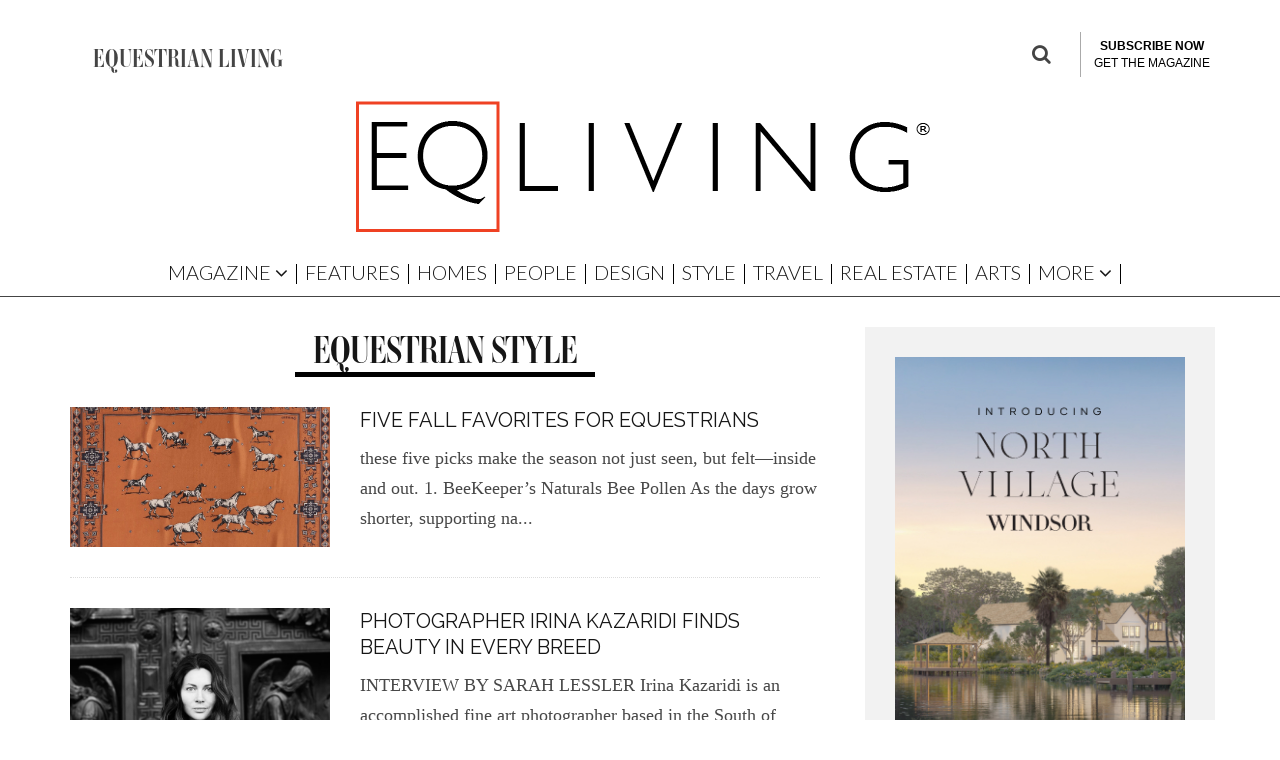

--- FILE ---
content_type: text/html; charset=UTF-8
request_url: https://eqliving.com/tag/equestrian-style/
body_size: 27095
content:
<!DOCTYPE html>
<!--[if lt IE 7]><html lang="en-US" class="no-js lt-ie9 lt-ie8 lt-ie7"> <![endif]-->
<!--[if (IE 7)&!(IEMobile)]><html lang="en-US" class="no-js lt-ie9 lt-ie8"><![endif]-->
<!--[if (IE 8)&!(IEMobile)]><html lang="en-US" class="no-js lt-ie9"><![endif]-->
<!--[if gt IE 8]><!--> <html lang="en-US" class="no-js"><!--<![endif]-->

	<head>

		<meta charset="utf-8">
		<!-- Google Chrome Frame for IE -->
		<!--[if IE]><meta http-equiv="X-UA-Compatible" content="IE=edge" /><![endif]-->
		<!-- mobile meta -->
                    <meta name="viewport" content="width=device-width, initial-scale=1.0"/>
        
		<link rel="pingback" href="https://eqliving.com/xmlrpc.php">

		
		<!-- head extras -->
		<meta name='robots' content='index, follow, max-image-preview:large, max-snippet:-1, max-video-preview:-1' />
	<style>img:is([sizes="auto" i], [sizes^="auto," i]) { contain-intrinsic-size: 3000px 1500px }</style>
	<script>window._wca = window._wca || [];</script>

	<!-- This site is optimized with the Yoast SEO plugin v21.1 - https://yoast.com/wordpress/plugins/seo/ -->
	<title>equestrian style Archives - Equestrian Living</title>
	<link rel="canonical" href="https://eqliving.com/tag/equestrian-style/" />
	<link rel="next" href="https://eqliving.com/tag/equestrian-style/page/2/" />
	<meta property="og:locale" content="en_US" />
	<meta property="og:type" content="article" />
	<meta property="og:title" content="equestrian style Archives - Equestrian Living" />
	<meta property="og:url" content="https://eqliving.com/tag/equestrian-style/" />
	<meta property="og:site_name" content="Equestrian Living" />
	<meta name="twitter:card" content="summary_large_image" />
	<meta name="twitter:site" content="@eqliving" />
	<script type="application/ld+json" class="yoast-schema-graph">{"@context":"https://schema.org","@graph":[{"@type":"CollectionPage","@id":"https://eqliving.com/tag/equestrian-style/","url":"https://eqliving.com/tag/equestrian-style/","name":"equestrian style Archives - Equestrian Living","isPartOf":{"@id":"https://eqliving.com/#website"},"primaryImageOfPage":{"@id":"https://eqliving.com/tag/equestrian-style/#primaryimage"},"image":{"@id":"https://eqliving.com/tag/equestrian-style/#primaryimage"},"thumbnailUrl":"https://eqliving.com/wp-content/uploads/2025/09/38371Z_41180-e1758935487820.jpeg","breadcrumb":{"@id":"https://eqliving.com/tag/equestrian-style/#breadcrumb"},"inLanguage":"en-US"},{"@type":"ImageObject","inLanguage":"en-US","@id":"https://eqliving.com/tag/equestrian-style/#primaryimage","url":"https://eqliving.com/wp-content/uploads/2025/09/38371Z_41180-e1758935487820.jpeg","contentUrl":"https://eqliving.com/wp-content/uploads/2025/09/38371Z_41180-e1758935487820.jpeg","width":1350,"height":727},{"@type":"BreadcrumbList","@id":"https://eqliving.com/tag/equestrian-style/#breadcrumb","itemListElement":[{"@type":"ListItem","position":1,"name":"Home","item":"https://eqliving.com/"},{"@type":"ListItem","position":2,"name":"equestrian style"}]},{"@type":"WebSite","@id":"https://eqliving.com/#website","url":"https://eqliving.com/","name":"Equestrian Living","description":"Celebrating Country Life","publisher":{"@id":"https://eqliving.com/#organization"},"potentialAction":[{"@type":"SearchAction","target":{"@type":"EntryPoint","urlTemplate":"https://eqliving.com/?s={search_term_string}"},"query-input":"required name=search_term_string"}],"inLanguage":"en-US"},{"@type":"Organization","@id":"https://eqliving.com/#organization","name":"Equestrian Living","url":"https://eqliving.com/","logo":{"@type":"ImageObject","inLanguage":"en-US","@id":"https://eqliving.com/#/schema/logo/image/","url":"https://eqliving.com/wp-content/uploads/2017/09/EQliving-Red-Square.jpg","contentUrl":"https://eqliving.com/wp-content/uploads/2017/09/EQliving-Red-Square.jpg","width":248,"height":231,"caption":"Equestrian Living"},"image":{"@id":"https://eqliving.com/#/schema/logo/image/"},"sameAs":["https://www.facebook.com/EquestrianLivingMagazine/","https://twitter.com/eqliving","https://www.instagram.com/eqliving/"]}]}</script>
	<!-- / Yoast SEO plugin. -->


<link rel='dns-prefetch' href='//stats.wp.com' />
<link rel='dns-prefetch' href='//www.google.com' />
<link rel='dns-prefetch' href='//www.googletagmanager.com' />
<link rel='dns-prefetch' href='//fonts.googleapis.com' />
<link rel='dns-prefetch' href='//c0.wp.com' />
<link rel='dns-prefetch' href='//pagead2.googlesyndication.com' />
<link rel="alternate" type="application/rss+xml" title="Equestrian Living &raquo; Feed" href="https://eqliving.com/feed/" />
<link rel="alternate" type="application/rss+xml" title="Equestrian Living &raquo; Comments Feed" href="https://eqliving.com/comments/feed/" />
<link rel="alternate" type="application/rss+xml" title="Equestrian Living &raquo; equestrian style Tag Feed" href="https://eqliving.com/tag/equestrian-style/feed/" />
<script type="text/javascript">
/* <![CDATA[ */
window._wpemojiSettings = {"baseUrl":"https:\/\/s.w.org\/images\/core\/emoji\/16.0.1\/72x72\/","ext":".png","svgUrl":"https:\/\/s.w.org\/images\/core\/emoji\/16.0.1\/svg\/","svgExt":".svg","source":{"concatemoji":"https:\/\/eqliving.com\/wp-includes\/js\/wp-emoji-release.min.js?ver=6.8.3"}};
/*! This file is auto-generated */
!function(s,n){var o,i,e;function c(e){try{var t={supportTests:e,timestamp:(new Date).valueOf()};sessionStorage.setItem(o,JSON.stringify(t))}catch(e){}}function p(e,t,n){e.clearRect(0,0,e.canvas.width,e.canvas.height),e.fillText(t,0,0);var t=new Uint32Array(e.getImageData(0,0,e.canvas.width,e.canvas.height).data),a=(e.clearRect(0,0,e.canvas.width,e.canvas.height),e.fillText(n,0,0),new Uint32Array(e.getImageData(0,0,e.canvas.width,e.canvas.height).data));return t.every(function(e,t){return e===a[t]})}function u(e,t){e.clearRect(0,0,e.canvas.width,e.canvas.height),e.fillText(t,0,0);for(var n=e.getImageData(16,16,1,1),a=0;a<n.data.length;a++)if(0!==n.data[a])return!1;return!0}function f(e,t,n,a){switch(t){case"flag":return n(e,"\ud83c\udff3\ufe0f\u200d\u26a7\ufe0f","\ud83c\udff3\ufe0f\u200b\u26a7\ufe0f")?!1:!n(e,"\ud83c\udde8\ud83c\uddf6","\ud83c\udde8\u200b\ud83c\uddf6")&&!n(e,"\ud83c\udff4\udb40\udc67\udb40\udc62\udb40\udc65\udb40\udc6e\udb40\udc67\udb40\udc7f","\ud83c\udff4\u200b\udb40\udc67\u200b\udb40\udc62\u200b\udb40\udc65\u200b\udb40\udc6e\u200b\udb40\udc67\u200b\udb40\udc7f");case"emoji":return!a(e,"\ud83e\udedf")}return!1}function g(e,t,n,a){var r="undefined"!=typeof WorkerGlobalScope&&self instanceof WorkerGlobalScope?new OffscreenCanvas(300,150):s.createElement("canvas"),o=r.getContext("2d",{willReadFrequently:!0}),i=(o.textBaseline="top",o.font="600 32px Arial",{});return e.forEach(function(e){i[e]=t(o,e,n,a)}),i}function t(e){var t=s.createElement("script");t.src=e,t.defer=!0,s.head.appendChild(t)}"undefined"!=typeof Promise&&(o="wpEmojiSettingsSupports",i=["flag","emoji"],n.supports={everything:!0,everythingExceptFlag:!0},e=new Promise(function(e){s.addEventListener("DOMContentLoaded",e,{once:!0})}),new Promise(function(t){var n=function(){try{var e=JSON.parse(sessionStorage.getItem(o));if("object"==typeof e&&"number"==typeof e.timestamp&&(new Date).valueOf()<e.timestamp+604800&&"object"==typeof e.supportTests)return e.supportTests}catch(e){}return null}();if(!n){if("undefined"!=typeof Worker&&"undefined"!=typeof OffscreenCanvas&&"undefined"!=typeof URL&&URL.createObjectURL&&"undefined"!=typeof Blob)try{var e="postMessage("+g.toString()+"("+[JSON.stringify(i),f.toString(),p.toString(),u.toString()].join(",")+"));",a=new Blob([e],{type:"text/javascript"}),r=new Worker(URL.createObjectURL(a),{name:"wpTestEmojiSupports"});return void(r.onmessage=function(e){c(n=e.data),r.terminate(),t(n)})}catch(e){}c(n=g(i,f,p,u))}t(n)}).then(function(e){for(var t in e)n.supports[t]=e[t],n.supports.everything=n.supports.everything&&n.supports[t],"flag"!==t&&(n.supports.everythingExceptFlag=n.supports.everythingExceptFlag&&n.supports[t]);n.supports.everythingExceptFlag=n.supports.everythingExceptFlag&&!n.supports.flag,n.DOMReady=!1,n.readyCallback=function(){n.DOMReady=!0}}).then(function(){return e}).then(function(){var e;n.supports.everything||(n.readyCallback(),(e=n.source||{}).concatemoji?t(e.concatemoji):e.wpemoji&&e.twemoji&&(t(e.twemoji),t(e.wpemoji)))}))}((window,document),window._wpemojiSettings);
/* ]]> */
</script>
<!-- eqliving.com is managing ads with Advanced Ads --><script id="eqliv-ready">
			window.advanced_ads_ready=function(e,a){a=a||"complete";var d=function(e){return"interactive"===a?"loading"!==e:"complete"===e};d(document.readyState)?e():document.addEventListener("readystatechange",(function(a){d(a.target.readyState)&&e()}),{once:"interactive"===a})},window.advanced_ads_ready_queue=window.advanced_ads_ready_queue||[];		</script>
		<link rel='stylesheet' id='wc-blocks-integration-css' href='https://eqliving.com/wp-content/plugins/woocommerce-subscriptions/build/index.css?ver=3.1.6' type='text/css' media='all' />
<style id='wp-emoji-styles-inline-css' type='text/css'>

	img.wp-smiley, img.emoji {
		display: inline !important;
		border: none !important;
		box-shadow: none !important;
		height: 1em !important;
		width: 1em !important;
		margin: 0 0.07em !important;
		vertical-align: -0.1em !important;
		background: none !important;
		padding: 0 !important;
	}
</style>
<link rel='stylesheet' id='wp-block-library-css' href='https://c0.wp.com/c/6.8.3/wp-includes/css/dist/block-library/style.min.css' type='text/css' media='all' />
<style id='wp-block-library-inline-css' type='text/css'>
.has-text-align-justify{text-align:justify;}
</style>
<style id='classic-theme-styles-inline-css' type='text/css'>
/*! This file is auto-generated */
.wp-block-button__link{color:#fff;background-color:#32373c;border-radius:9999px;box-shadow:none;text-decoration:none;padding:calc(.667em + 2px) calc(1.333em + 2px);font-size:1.125em}.wp-block-file__button{background:#32373c;color:#fff;text-decoration:none}
</style>
<link rel='stylesheet' id='mediaelement-css' href='https://c0.wp.com/c/6.8.3/wp-includes/js/mediaelement/mediaelementplayer-legacy.min.css' type='text/css' media='all' />
<link rel='stylesheet' id='wp-mediaelement-css' href='https://c0.wp.com/c/6.8.3/wp-includes/js/mediaelement/wp-mediaelement.min.css' type='text/css' media='all' />
<link rel='stylesheet' id='wc-blocks-vendors-style-css' href='https://c0.wp.com/p/woocommerce/8.1.1/packages/woocommerce-blocks/build/wc-blocks-vendors-style.css' type='text/css' media='all' />
<link rel='stylesheet' id='wc-all-blocks-style-css' href='https://c0.wp.com/p/woocommerce/8.1.1/packages/woocommerce-blocks/build/wc-all-blocks-style.css' type='text/css' media='all' />
<style id='global-styles-inline-css' type='text/css'>
:root{--wp--preset--aspect-ratio--square: 1;--wp--preset--aspect-ratio--4-3: 4/3;--wp--preset--aspect-ratio--3-4: 3/4;--wp--preset--aspect-ratio--3-2: 3/2;--wp--preset--aspect-ratio--2-3: 2/3;--wp--preset--aspect-ratio--16-9: 16/9;--wp--preset--aspect-ratio--9-16: 9/16;--wp--preset--color--black: #000000;--wp--preset--color--cyan-bluish-gray: #abb8c3;--wp--preset--color--white: #ffffff;--wp--preset--color--pale-pink: #f78da7;--wp--preset--color--vivid-red: #cf2e2e;--wp--preset--color--luminous-vivid-orange: #ff6900;--wp--preset--color--luminous-vivid-amber: #fcb900;--wp--preset--color--light-green-cyan: #7bdcb5;--wp--preset--color--vivid-green-cyan: #00d084;--wp--preset--color--pale-cyan-blue: #8ed1fc;--wp--preset--color--vivid-cyan-blue: #0693e3;--wp--preset--color--vivid-purple: #9b51e0;--wp--preset--gradient--vivid-cyan-blue-to-vivid-purple: linear-gradient(135deg,rgba(6,147,227,1) 0%,rgb(155,81,224) 100%);--wp--preset--gradient--light-green-cyan-to-vivid-green-cyan: linear-gradient(135deg,rgb(122,220,180) 0%,rgb(0,208,130) 100%);--wp--preset--gradient--luminous-vivid-amber-to-luminous-vivid-orange: linear-gradient(135deg,rgba(252,185,0,1) 0%,rgba(255,105,0,1) 100%);--wp--preset--gradient--luminous-vivid-orange-to-vivid-red: linear-gradient(135deg,rgba(255,105,0,1) 0%,rgb(207,46,46) 100%);--wp--preset--gradient--very-light-gray-to-cyan-bluish-gray: linear-gradient(135deg,rgb(238,238,238) 0%,rgb(169,184,195) 100%);--wp--preset--gradient--cool-to-warm-spectrum: linear-gradient(135deg,rgb(74,234,220) 0%,rgb(151,120,209) 20%,rgb(207,42,186) 40%,rgb(238,44,130) 60%,rgb(251,105,98) 80%,rgb(254,248,76) 100%);--wp--preset--gradient--blush-light-purple: linear-gradient(135deg,rgb(255,206,236) 0%,rgb(152,150,240) 100%);--wp--preset--gradient--blush-bordeaux: linear-gradient(135deg,rgb(254,205,165) 0%,rgb(254,45,45) 50%,rgb(107,0,62) 100%);--wp--preset--gradient--luminous-dusk: linear-gradient(135deg,rgb(255,203,112) 0%,rgb(199,81,192) 50%,rgb(65,88,208) 100%);--wp--preset--gradient--pale-ocean: linear-gradient(135deg,rgb(255,245,203) 0%,rgb(182,227,212) 50%,rgb(51,167,181) 100%);--wp--preset--gradient--electric-grass: linear-gradient(135deg,rgb(202,248,128) 0%,rgb(113,206,126) 100%);--wp--preset--gradient--midnight: linear-gradient(135deg,rgb(2,3,129) 0%,rgb(40,116,252) 100%);--wp--preset--font-size--small: 13px;--wp--preset--font-size--medium: 20px;--wp--preset--font-size--large: 36px;--wp--preset--font-size--x-large: 42px;--wp--preset--spacing--20: 0.44rem;--wp--preset--spacing--30: 0.67rem;--wp--preset--spacing--40: 1rem;--wp--preset--spacing--50: 1.5rem;--wp--preset--spacing--60: 2.25rem;--wp--preset--spacing--70: 3.38rem;--wp--preset--spacing--80: 5.06rem;--wp--preset--shadow--natural: 6px 6px 9px rgba(0, 0, 0, 0.2);--wp--preset--shadow--deep: 12px 12px 50px rgba(0, 0, 0, 0.4);--wp--preset--shadow--sharp: 6px 6px 0px rgba(0, 0, 0, 0.2);--wp--preset--shadow--outlined: 6px 6px 0px -3px rgba(255, 255, 255, 1), 6px 6px rgba(0, 0, 0, 1);--wp--preset--shadow--crisp: 6px 6px 0px rgba(0, 0, 0, 1);}:where(.is-layout-flex){gap: 0.5em;}:where(.is-layout-grid){gap: 0.5em;}body .is-layout-flex{display: flex;}.is-layout-flex{flex-wrap: wrap;align-items: center;}.is-layout-flex > :is(*, div){margin: 0;}body .is-layout-grid{display: grid;}.is-layout-grid > :is(*, div){margin: 0;}:where(.wp-block-columns.is-layout-flex){gap: 2em;}:where(.wp-block-columns.is-layout-grid){gap: 2em;}:where(.wp-block-post-template.is-layout-flex){gap: 1.25em;}:where(.wp-block-post-template.is-layout-grid){gap: 1.25em;}.has-black-color{color: var(--wp--preset--color--black) !important;}.has-cyan-bluish-gray-color{color: var(--wp--preset--color--cyan-bluish-gray) !important;}.has-white-color{color: var(--wp--preset--color--white) !important;}.has-pale-pink-color{color: var(--wp--preset--color--pale-pink) !important;}.has-vivid-red-color{color: var(--wp--preset--color--vivid-red) !important;}.has-luminous-vivid-orange-color{color: var(--wp--preset--color--luminous-vivid-orange) !important;}.has-luminous-vivid-amber-color{color: var(--wp--preset--color--luminous-vivid-amber) !important;}.has-light-green-cyan-color{color: var(--wp--preset--color--light-green-cyan) !important;}.has-vivid-green-cyan-color{color: var(--wp--preset--color--vivid-green-cyan) !important;}.has-pale-cyan-blue-color{color: var(--wp--preset--color--pale-cyan-blue) !important;}.has-vivid-cyan-blue-color{color: var(--wp--preset--color--vivid-cyan-blue) !important;}.has-vivid-purple-color{color: var(--wp--preset--color--vivid-purple) !important;}.has-black-background-color{background-color: var(--wp--preset--color--black) !important;}.has-cyan-bluish-gray-background-color{background-color: var(--wp--preset--color--cyan-bluish-gray) !important;}.has-white-background-color{background-color: var(--wp--preset--color--white) !important;}.has-pale-pink-background-color{background-color: var(--wp--preset--color--pale-pink) !important;}.has-vivid-red-background-color{background-color: var(--wp--preset--color--vivid-red) !important;}.has-luminous-vivid-orange-background-color{background-color: var(--wp--preset--color--luminous-vivid-orange) !important;}.has-luminous-vivid-amber-background-color{background-color: var(--wp--preset--color--luminous-vivid-amber) !important;}.has-light-green-cyan-background-color{background-color: var(--wp--preset--color--light-green-cyan) !important;}.has-vivid-green-cyan-background-color{background-color: var(--wp--preset--color--vivid-green-cyan) !important;}.has-pale-cyan-blue-background-color{background-color: var(--wp--preset--color--pale-cyan-blue) !important;}.has-vivid-cyan-blue-background-color{background-color: var(--wp--preset--color--vivid-cyan-blue) !important;}.has-vivid-purple-background-color{background-color: var(--wp--preset--color--vivid-purple) !important;}.has-black-border-color{border-color: var(--wp--preset--color--black) !important;}.has-cyan-bluish-gray-border-color{border-color: var(--wp--preset--color--cyan-bluish-gray) !important;}.has-white-border-color{border-color: var(--wp--preset--color--white) !important;}.has-pale-pink-border-color{border-color: var(--wp--preset--color--pale-pink) !important;}.has-vivid-red-border-color{border-color: var(--wp--preset--color--vivid-red) !important;}.has-luminous-vivid-orange-border-color{border-color: var(--wp--preset--color--luminous-vivid-orange) !important;}.has-luminous-vivid-amber-border-color{border-color: var(--wp--preset--color--luminous-vivid-amber) !important;}.has-light-green-cyan-border-color{border-color: var(--wp--preset--color--light-green-cyan) !important;}.has-vivid-green-cyan-border-color{border-color: var(--wp--preset--color--vivid-green-cyan) !important;}.has-pale-cyan-blue-border-color{border-color: var(--wp--preset--color--pale-cyan-blue) !important;}.has-vivid-cyan-blue-border-color{border-color: var(--wp--preset--color--vivid-cyan-blue) !important;}.has-vivid-purple-border-color{border-color: var(--wp--preset--color--vivid-purple) !important;}.has-vivid-cyan-blue-to-vivid-purple-gradient-background{background: var(--wp--preset--gradient--vivid-cyan-blue-to-vivid-purple) !important;}.has-light-green-cyan-to-vivid-green-cyan-gradient-background{background: var(--wp--preset--gradient--light-green-cyan-to-vivid-green-cyan) !important;}.has-luminous-vivid-amber-to-luminous-vivid-orange-gradient-background{background: var(--wp--preset--gradient--luminous-vivid-amber-to-luminous-vivid-orange) !important;}.has-luminous-vivid-orange-to-vivid-red-gradient-background{background: var(--wp--preset--gradient--luminous-vivid-orange-to-vivid-red) !important;}.has-very-light-gray-to-cyan-bluish-gray-gradient-background{background: var(--wp--preset--gradient--very-light-gray-to-cyan-bluish-gray) !important;}.has-cool-to-warm-spectrum-gradient-background{background: var(--wp--preset--gradient--cool-to-warm-spectrum) !important;}.has-blush-light-purple-gradient-background{background: var(--wp--preset--gradient--blush-light-purple) !important;}.has-blush-bordeaux-gradient-background{background: var(--wp--preset--gradient--blush-bordeaux) !important;}.has-luminous-dusk-gradient-background{background: var(--wp--preset--gradient--luminous-dusk) !important;}.has-pale-ocean-gradient-background{background: var(--wp--preset--gradient--pale-ocean) !important;}.has-electric-grass-gradient-background{background: var(--wp--preset--gradient--electric-grass) !important;}.has-midnight-gradient-background{background: var(--wp--preset--gradient--midnight) !important;}.has-small-font-size{font-size: var(--wp--preset--font-size--small) !important;}.has-medium-font-size{font-size: var(--wp--preset--font-size--medium) !important;}.has-large-font-size{font-size: var(--wp--preset--font-size--large) !important;}.has-x-large-font-size{font-size: var(--wp--preset--font-size--x-large) !important;}
:where(.wp-block-post-template.is-layout-flex){gap: 1.25em;}:where(.wp-block-post-template.is-layout-grid){gap: 1.25em;}
:where(.wp-block-columns.is-layout-flex){gap: 2em;}:where(.wp-block-columns.is-layout-grid){gap: 2em;}
:root :where(.wp-block-pullquote){font-size: 1.5em;line-height: 1.6;}
</style>
<link rel='stylesheet' id='pmpro_frontend-css' href='https://eqliving.com/wp-content/plugins/paid-memberships-pro/css/frontend.css?ver=2.12.2' type='text/css' media='screen' />
<link rel='stylesheet' id='pmpro_print-css' href='https://eqliving.com/wp-content/plugins/paid-memberships-pro/css/print.css?ver=2.12.2' type='text/css' media='print' />
<link rel='stylesheet' id='quiz-maker-css' href='https://eqliving.com/wp-content/plugins/quiz-maker/public/css/quiz-maker-public.css?ver=6.6.0.0' type='text/css' media='all' />
<link rel='stylesheet' id='theme-my-login-css' href='https://eqliving.com/wp-content/plugins/theme-my-login/assets/styles/theme-my-login.min.css?ver=7.1.5' type='text/css' media='all' />
<style id='woocommerce-inline-inline-css' type='text/css'>
.woocommerce form .form-row .required { visibility: visible; }
</style>
<link rel='stylesheet' id='googlefonts-css' href='https://fonts.googleapis.com/css?family=Raleway:100,200,400,600,700|Lato:100,300&subset=latin' type='text/css' media='all' />
<link rel='stylesheet' id='cb-main-stylesheet-css' href='https://eqliving.com/wp-content/themes/15zine-child/library/css/style.min.css?ver=3.2.2' type='text/css' media='all' />
<link rel='stylesheet' id='cb-15zine-child-css' href='https://eqliving.com/wp-content/themes/15zine-child/style.css?ver=6.8.3' type='text/css' media='all' />
<link rel='stylesheet' id='custom-style-css' href='https://eqliving.com/wp-content/themes/15zine-child/custom-codes/style.css?ver=6.8.3' type='text/css' media='all' />
<link rel='stylesheet' id='codetipi-15zine-style-css' href='https://eqliving.com/wp-content/themes/15zine/assets/css/style.min.css?ver=3.3.9.8' type='text/css' media='all' />
<link rel='stylesheet' id='codetipi-15zine-fonts-css' href='https://fonts.googleapis.com/css?family=Montserrat%3A400%2C700%7CRaleway%3A400%2C700&#038;display=swap' type='text/css' media='all' />
<!--[if IE]>
<link rel='stylesheet' id='codetipi-15zine-ie9-css' href='https://eqliving.com/wp-content/themes/15zine/assets/css/ie.css?ver=3.3.9.8' type='text/css' media='all' />
<![endif]-->
<link rel='stylesheet' id='swipebox-css' href='https://eqliving.com/wp-content/themes/15zine/assets/css/swipebox.min.css?ver=1.4.4' type='text/css' media='all' />
<link rel='stylesheet' id='codetipi-15zine-woocommerce-style-css' href='https://eqliving.com/wp-content/themes/15zine/assets/css/woocommerce.min.css?ver=3.3.9.8' type='text/css' media='all' />
<link rel='stylesheet' id='cb-font-stylesheet-css' href='//fonts.googleapis.com/css?family=Raleway%3A400%2C700%7CRaleway%3A400%2C700%2C400italic&#038;ver=3.2.2' type='text/css' media='all' />
<link rel='stylesheet' id='cb-woocommerce-stylesheet-css' href='https://eqliving.com/wp-content/themes/15zine/woocommerce/css/woocommerce.css?ver=3.2.2' type='text/css' media='all' />
<link rel='stylesheet' id='jetpack_css-css' href='https://c0.wp.com/p/jetpack/12.6.2/css/jetpack.css' type='text/css' media='all' />
<!--n2css--><script type="text/javascript" src="https://c0.wp.com/c/6.8.3/wp-includes/js/dist/hooks.min.js" id="wp-hooks-js"></script>
<script type="text/javascript" src="https://stats.wp.com/w.js?ver=202603" id="woo-tracks-js"></script>
<script type="text/javascript" src="https://c0.wp.com/c/6.8.3/wp-includes/js/jquery/jquery.min.js" id="jquery-core-js"></script>
<script type="text/javascript" src="https://c0.wp.com/c/6.8.3/wp-includes/js/jquery/jquery-migrate.min.js" id="jquery-migrate-js"></script>
<script type="text/javascript" src="https://www.googletagmanager.com/gtag/js?id=G-6XBV0634PT" id="google-tag-manager-js"></script>
<script type="text/javascript" id="google-tag-manager-js-after">
/* <![CDATA[ */
	window.dataLayer = window.dataLayer || [];
	function gtag(){dataLayer.push(arguments);}
	gtag('js', new Date());
	gtag('config', 'G-6XBV0634PT', { 'send_page_view': false });
/* ]]> */
</script>
<script type="text/javascript" id="WCPAY_ASSETS-js-extra">
/* <![CDATA[ */
var wcpayAssets = {"url":"https:\/\/eqliving.com\/wp-content\/plugins\/woocommerce-payments\/dist\/"};
/* ]]> */
</script>
<script type="text/javascript" id="advanced-ads-advanced-js-js-extra">
/* <![CDATA[ */
var advads_options = {"blog_id":"1","privacy":{"enabled":false,"state":"not_needed"}};
/* ]]> */
</script>
<script type="text/javascript" src="https://eqliving.com/wp-content/plugins/advanced-ads/public/assets/js/advanced.min.js?ver=1.46.0" id="advanced-ads-advanced-js-js"></script>
<script type="text/javascript" id="advanced_ads_pro/visitor_conditions-js-extra">
/* <![CDATA[ */
var advanced_ads_pro_visitor_conditions = {"referrer_cookie_name":"advanced_ads_pro_visitor_referrer","referrer_exdays":"365","page_impr_cookie_name":"advanced_ads_page_impressions","page_impr_exdays":"3650"};
/* ]]> */
</script>
<script type="text/javascript" src="https://eqliving.com/wp-content/plugins/advanced-ads-pro/modules/advanced-visitor-conditions/inc/conditions.min.js?ver=2.23.0" id="advanced_ads_pro/visitor_conditions-js"></script>
<script defer type="text/javascript" src="https://stats.wp.com/s-202603.js" id="woocommerce-analytics-js"></script>
<script type="text/javascript" src="https://eqliving.com/wp-content/themes/15zine-child/custom-codes/custom-script.js?ver=6.8.3" id="custom-script-js"></script>
<script type="text/javascript" src="https://www.google.com/recaptcha/api.js?ver=6.8.3" id="google_recaptcha-js"></script>

<!-- Google Analytics snippet added by Site Kit -->
<script type="text/javascript" src="https://www.googletagmanager.com/gtag/js?id=UA-30857736-1" id="google_gtagjs-js" async></script>
<script type="text/javascript" id="google_gtagjs-js-after">
/* <![CDATA[ */
window.dataLayer = window.dataLayer || [];function gtag(){dataLayer.push(arguments);}
gtag('set', 'linker', {"domains":["eqliving.com"]} );
gtag("js", new Date());
gtag("set", "developer_id.dZTNiMT", true);
gtag("config", "UA-30857736-1", {"anonymize_ip":true});
gtag("config", "G-ZVX3QWS2YK");
/* ]]> */
</script>

<!-- End Google Analytics snippet added by Site Kit -->
<script type="text/javascript" src="https://eqliving.com/wp-content/themes/15zine/library/js/modernizr.custom.min.js?ver=2.6.2" id="cb-modernizr-js"></script>
<link rel="https://api.w.org/" href="https://eqliving.com/wp-json/" /><link rel="alternate" title="JSON" type="application/json" href="https://eqliving.com/wp-json/wp/v2/tags/94" /><link rel="EditURI" type="application/rsd+xml" title="RSD" href="https://eqliving.com/xmlrpc.php?rsd" />
<meta name="cdp-version" content="1.4.3" /><meta name="generator" content="Site Kit by Google 1.108.0" /><style type='text/css' media='screen'>
	.nav ul li a {font-family: Raleway; font-weight: 600; border-right: 1px solid white;}

.nav ul li ul li a {font-family: Raleway; font-weight: 600; border-right: 0px solid white;}

.nav_area ul li a {font-family: Raleway; font-weight: 600; border-right: 1px solid white;}

.nav_area ul li ul li a {font-family: Raleway; font-weight: 600; border-right: 0px solid white;}
	h2{ font-family:"Lato", arial, sans-serif;}
</style>
<!-- fonts delivered by Wordpress Google Fonts, a plugin by Adrian3.com -->	<style>img#wpstats{display:none}</style>
		<script type="text/javascript">
		var advadsCfpQueue = [];
		var advadsCfpAd = function( adID ){
			if ( 'undefined' == typeof advadsProCfp ) { advadsCfpQueue.push( adID ) } else { advadsProCfp.addElement( adID ) }
		};
		</script>
		<!-- Google Tag Manager -->
<script>(function(w,d,s,l,i){w[l]=w[l]||[];w[l].push({'gtm.start':
new Date().getTime(),event:'gtm.js'});var f=d.getElementsByTagName(s)[0],
j=d.createElement(s),dl=l!='dataLayer'?'&amp;l='+l:'';j.async=true;j.src=
'https://www.googletagmanager.com/gtm.js?id='+i+dl;f.parentNode.insertBefore(j,f);
})(window,document,'script','dataLayer','GTM-W74X9NM');</script>
<!-- End Google Tag Manager -->


<style type="text/css">#cb_footer #mc_embed_signup #mc-embedded-subscribe{
    width: auto;
}

.cb-fis-bg, .cb-fis {
	opacity: 1 !important;
}

/* Temporary fix */ 
/*Header*/
.cb-tm-dark #cb-top-menu {
    background-color: #ffffff !important;
}

.cb-tm-dark #cb-top-menu ul li a {
    color: #444 !important;
}

#cb-s-trigger-gen {
    color: #444 !important;
}

#logo {
    text-align: center !important;
}

#menu-item-trending {
    display: none !important;
}

/*Hide byline*/
.cb-byline {
    display: none !important;
} 

.cb-post-meta {
    display: none !important;
}

.cb-social-go {
    display: none !important;
}

#cb-author-box {
    display: none !important;
}

/*Hide floating search box*/

#float_icon_menu {
    display: none !important;
}

/*Fix fonts*/
.entry-title {
    font-family: 'ambroise-firmin-std' !important;
}


/* Temporary fix end */

#cb-featured-image .cb-date {
    display: none;
}

.cb-entry-content .alignleft {min-width:100%;
    
}

.wp-block-image .aligncenter>figcaption, .wp-block-image .alignleft>figcaption, .wp-block-image .alignright>figcaption, .wp-block-image.is-resized>figcaption {
     display: block;
    caption-side: bottom;
    
}#cb-nav-bar .cb-mega-menu-columns .cb-sub-menu > li > a { color: #f2c231; }.cb-meta-style-1 .cb-article-meta { background: rgba(0, 0, 0, 0); }.cb-module-block .cb-meta-style-2 img, .cb-module-block .cb-meta-style-4 img, .cb-grid-x .cb-grid-img img, .cb-grid-x .cb-grid-img .cb-fi-cover  { opacity: 1; }@media only screen and (min-width: 768px) {
                .cb-module-block .cb-meta-style-1:hover .cb-article-meta { background: rgba(0, 0, 0, 0); }
                .cb-module-block .cb-meta-style-2:hover img, .cb-module-block .cb-meta-style-4:hover img, .cb-grid-x .cb-grid-feature:hover img, .cb-grid-x .cb-grid-feature:hover .cb-fi-cover, .cb-slider li:hover img { opacity: 1; }
            }.cb-header { background-color: #ffffff; }.cb-menu-light #cb-nav-bar .cb-main-nav, .cb-stuck.cb-menu-light #cb-nav-bar .cb-nav-bar-wrap { border-bottom-color: #000000; }.cb-mm-on.cb-menu-light #cb-nav-bar .cb-main-nav > li:hover, .cb-mm-on.cb-menu-dark #cb-nav-bar .cb-main-nav > li:hover { background: #ffffff; }</style><!-- end custom css --><style type="text/css">body, #respond, .cb-font-body { font-family: 'Raleway', sans-serif; } h1, h2, h3, h4, h5, h6, .cb-font-header, #bbp-user-navigation, .cb-byline{ font-family:'Raleway', sans-serif; }</style><link rel="dns-prefetch" href="//fonts.googleapis.com"><link rel="preconnect" href="https://fonts.gstatic.com/" crossorigin>	<noscript><style>.woocommerce-product-gallery{ opacity: 1 !important; }</style></noscript>
	
<!-- Google AdSense snippet added by Site Kit -->
<meta name="google-adsense-platform-account" content="ca-host-pub-2644536267352236">
<meta name="google-adsense-platform-domain" content="sitekit.withgoogle.com">
<!-- End Google AdSense snippet added by Site Kit -->

<!-- Google AdSense snippet added by Site Kit -->
<script type="text/javascript" async="async" src="https://pagead2.googlesyndication.com/pagead/js/adsbygoogle.js?client=ca-pub-0850144780729138&amp;host=ca-host-pub-2644536267352236" crossorigin="anonymous"></script>

<!-- End Google AdSense snippet added by Site Kit -->
<style>.cb-mm-on #cb-nav-bar .cb-main-nav .menu-item-7694:hover, .cb-mm-on #cb-nav-bar .cb-main-nav .menu-item-7694:focus { background:# !important ; }
.cb-mm-on #cb-nav-bar .cb-main-nav .menu-item-7694 .cb-big-menu { border-top-color: #; }
.cb-mm-on #cb-nav-bar .cb-main-nav .menu-item-7696:hover, .cb-mm-on #cb-nav-bar .cb-main-nav .menu-item-7696:focus { background:# !important ; }
.cb-mm-on #cb-nav-bar .cb-main-nav .menu-item-7696 .cb-big-menu { border-top-color: #; }
.cb-mm-on #cb-nav-bar .cb-main-nav .menu-item-7695:hover, .cb-mm-on #cb-nav-bar .cb-main-nav .menu-item-7695:focus { background:# !important ; }
.cb-mm-on #cb-nav-bar .cb-main-nav .menu-item-7695 .cb-big-menu { border-top-color: #; }
.cb-mm-on #cb-nav-bar .cb-main-nav .menu-item-7698:hover, .cb-mm-on #cb-nav-bar .cb-main-nav .menu-item-7698:focus { background:# !important ; }
.cb-mm-on #cb-nav-bar .cb-main-nav .menu-item-7698 .cb-big-menu { border-top-color: #; }
.cb-mm-on #cb-nav-bar .cb-main-nav .menu-item-7700:hover, .cb-mm-on #cb-nav-bar .cb-main-nav .menu-item-7700:focus { background:# !important ; }
.cb-mm-on #cb-nav-bar .cb-main-nav .menu-item-7700 .cb-big-menu { border-top-color: #; }
.cb-mm-on #cb-nav-bar .cb-main-nav .menu-item-7701:hover, .cb-mm-on #cb-nav-bar .cb-main-nav .menu-item-7701:focus { background:# !important ; }
.cb-mm-on #cb-nav-bar .cb-main-nav .menu-item-7701 .cb-big-menu { border-top-color: #; }
.cb-mm-on #cb-nav-bar .cb-main-nav .menu-item-7697:hover, .cb-mm-on #cb-nav-bar .cb-main-nav .menu-item-7697:focus { background:# !important ; }
.cb-mm-on #cb-nav-bar .cb-main-nav .menu-item-7697 .cb-big-menu { border-top-color: #; }</style> <script src='https://www.google.com/recaptcha/api.js'></script>

<script type="text/javascript">

  var _gaq = _gaq || [];
  _gaq.push(['_setAccount', 'UA-30857736-1']);
  _gaq.push(['_trackPageview']);

  (function() {
    var ga = document.createElement('script'); ga.type = 'text/javascript'; ga.async = true;
    ga.src = ('https:' == document.location.protocol ? 'https://ssl' : 'http://www') + '.google-analytics.com/ga.js';
    var s = document.getElementsByTagName('script')[0]; s.parentNode.insertBefore(ga, s);
  })();

</script>
<script>
/**
* Function that tracks a click on an outbound link in Analytics.
* This function takes a valid URL string as an argument, and uses that URL string
* as the event label. Setting the transport method to 'beacon' lets the hit be sent
* using 'navigator.sendBeacon' in browser that support it.
*/
var trackOutboundLink = function(url) {
   ga('send', 'event', 'outbound', 'click', url, {
     'transport': 'beacon',
     'hitCallback': function(){document.location = url;}
   });
}
</script>

<script type='text/javascript'>
  (function() {
    var useSSL = 'https:' == document.location.protocol;
    var src = (useSSL ? 'https:' : 'http:') +
        '//www.googletagservices.com/tag/js/gpt.js';
    document.write('<scr' + 'ipt src="' + src + '"></scr' + 'ipt>');
  })();
</script>




<script id="mcjs">!function(c,h,i,m,p){m=c.createElement(h),p=c.getElementsByTagName(h)[0],m.async=1,m.src=i,p.parentNode.insertBefore(m,p)}(document,"script","https://chimpstatic.com/mcjs-connected/js/users/b4a86f843ae100ab1899a41b6/83c820021b2753030647fbfad.js");</script>

<script  async src="https://pagead2.googlesyndication.com/pagead/js/adsbygoogle.js?client=ca-pub-0850144780729138" crossorigin="anonymous"></script>		<style type="text/css" id="wp-custom-css">
			.last-updated {
    font-size: 10px;
    text-transform: uppercase;
    color:gray;
	
} 
.wp-block-media-text__content {
    font-size: 34%;
	
}
.wp-block-pullquote p
{font-size:1em;}

.wp-block-image figcaption {
    color: #555;
    font-size: 11px;
    text-align: center;
    font-style: italic;
}
.entry-title {
    letter-spacing: 3px;
    font-size: 2.8em;
	text-align: center;}

.wp-block-media-text__content{font-size:100%;}

.selected_item img{
transition: 1s ease;
}

.selected_item:hover {
    background: #e1e1e1;
    box-shadow: 0 0 0 2px #d0d0d0;
}

.photoattribution {
	font-size:18px;
	color:#FF0000;
	text-transform:uppercase;
	font-family:Lato, sans-serif;
	font-weight:bold;
	text-align:center;
}
.byline {
	font-size:18px;
	color:#FF0000;
	text-transform:uppercase;
	font-family:Lato, sans-serif;
	font-weight:bold;
	text-align:center;
}
.cb-module-block .cb-article-big.cb-meta-style-2.cb-article-review img {opacity:100;}

.pmpro_checkout h3 span.pmpro_checkout-h3-name {display:none;}
.pmpro_checkout h3 span.pmpro_checkout-h3-msg {display:none;}
.pmpro_checkout-fields {
	font-family: Lato, sans-serif;
	background-color:lightgray;
	padding:10px;
	
	
}
.single-product .product_meta {
display: none;
}
#tab-additional_information {
display: none;
}
#shipping_method.woocommerce-shipping-methods {
display: none;
}
.woocommerce {font-family:'Lato',sans-serif;}

.woocommerce-cart-form__cart-item {font-family:'Lato',sans-serif;}

woocommerce-cart .cart-collaterals .cart_totals table th {font-family:'Lato',sans-serif;}

.wc-block-grid__product-title {font-family:'Lato',sans-serif; }

.continuous_delivery {font-family:'Lato',sans-serif; background:lightblue;font-size: small;}

.manage_sub_choices {    background-color: lightgray;
    padding: 20px;
    box-shadow: 2px 3px 5px 1px grey;}


.pmpro_content_message {    padding: 26px;
    background-color: lightblue;
    font-family: 'Lato';
    margin-bottom: 40px;
}


.subscription-blurbs {
	    font-family: 'Lato', serif;
	font-size:20px;

}
.sub-price {
	font-family: 'Lato', serif;
    margin-top: -24px;
}
.subscription-blurbs a {	text-decoration:none;
}

.sub-block {align-content:center;	}

.subscribe-buttons .wp-block-button__link {background-color:lightgray;font-family:'Lato',sans-serif; font-weight:600;}

.wp-block-image figcaption {margin-top:20px; font-size: 14px;}

h1 {font-family: ambroise-firmin-std, serif;}
h2 {font-family: ambroise-firmin-std, serif;}
h3 {font-family: ambroise-firmin-std, serif;}

.temp-page-format {margin-right:130px;
    font-size: 18px;
    }
.list{margin-left:45px;list-style-type:circle;}

li.goldlist-gold{list-style-image: url(http://eqliving.com/wp-content/uploads/2022/11/gold-e1694124705691.png);
display:list-item;} 

li.goldlist-silver{list-style-image: url(http://eqliving.com/wp-content/uploads/2022/11/silver-e1694124964741.png);
display:list-item;} 

li.goldlist-bronze{list-style-image: url(http://eqliving.com/wp-content/uploads/2022/11/bronze-e1694125843667.png);
display:list-item;} 

.cb-meta h2.cb-post-title {font-family: Raleway,sans-serif;}

.video-wrap, .wp-block-embed.is-type-video .wp-block-embed__wrapper {padding-bottom:0;}

/* --- Survey Page Right-Aligned Sticky Navigation CSS --- */

/* Ensure smooth scrolling for jump links */
html {
    scroll-behavior: smooth;
}

/* Style for the main navigation container */
.survey-navigation {
    background-color: #f8f8f8; /* Light background for visibility */
    padding: 15px; /* Adjust padding as needed for overall size */
    border-left: 1px solid #eee; /* Border on the left */
    box-shadow: -2px 0 5px rgba(0,0,0,0.1); /* Subtle shadow on the left */
    z-index: 1000; /* Ensure it stays on top of other content */

    /* Fixed positioning for right sidebar */
    position: fixed; /* Changed from sticky to fixed */
    top: 0; /* Align to the top of the viewport */
    right: 0; /* Align to the right of the viewport */
    height: 100vh; /* Make it take the full height of the viewport */
    overflow-y: auto; /* Add scrollbar if content exceeds height */
    width: 250px; /* Set a fixed width - adjust this value! */
    /* Alternatively, for a maximum width: max-width: 250px; */
    box-sizing: border-box; /* Include padding in width */
}

/* Adjust 'top' value if your theme has its own sticky header.
   For example, if your theme's header is 60px tall, use:
   top: 60px;
   height: calc(100vh - 60px); // Subtract header height from full viewport height
*/

.survey-navigation h3 {
    margin-top: 50;
    margin-bottom: 15px;
    color: #333;
    font-size: 1.4em;
    text-align: center; /* Center the title */
}

/* Styles for the list of navigation links */
.survey-navigation ul {
    list-style: none;
    margin: 0;
    padding: 0;
    display: flex;
    flex-direction: column; /* Stack links vertically within the narrow bar */
    gap: 5px; /* Vertical gap between links */
    align-items: flex-start; /* Align links to the left */
}

.survey-navigation li {
    margin: 0; /* Remove default list item margins */
    width: 100%; /* Make list item take full width for consistent padding */
}

.survey-navigation a {
    text-decoration: none;
    color: #0073aa;
    font-weight: bold;
    padding: 8px 10px; /* Padding for links, adjust as needed */
    border-radius: 4px;
    transition: background-color 0.3s ease, color 0.3s ease;
    white-space: normal; /* Allow text to wrap if it's too long for the narrow bar */
    display: block; /* Make the whole padding area clickable */
    text-align: left; /* Align link text to the left */
}

.survey-navigation a:hover {
    background-color: #e0e0e0;
    color: #005177;
}

/* Style for the currently active section link */
.survey-navigation a.current-section {
    background-color: #0073aa;
    color: #fff;
}
.survey-navigation a.current-section:hover {
    background-color: #005177;
    color: #fff;
}

/* New styles for nested regional sections */
.survey-navigation ul.regional-sections {
    list-style: none;
    padding-left: 15px; /* Indent for visual hierarchy */
    margin-top: 5px;
    margin-bottom: 5px;
    display: flex;
    flex-direction: column; /* Keep nested links stacked vertically */
    gap: 3px; /* Smaller gap for nested items */
    width: 100%; /* Ensure it takes full width of parent */
}

.survey-navigation ul.regional-sections li {
    margin-bottom: 0;
    width: 100%;
}

.survey-navigation ul li strong {
    display: block; /* Ensure the label stays on its own line */
    margin-bottom: 5px;
    color: #555;
    font-size: 0.9em; /* Slightly smaller for the label */
    padding: 0 10px; /* Align with links padding */
}

.survey-navigation ul.regional-sections a {
    padding-left: 0; /* No extra padding for nested links themselves */
    font-weight: normal; /* Make nested links slightly less bold if desired */
}


/* --- Main Content Area Adjustment --- */
/* You will VERY LIKELY need to push your main content to the left
   so it doesn't get hidden behind the new sticky sidebar. */
#page { /* Or whatever your main content wrapper ID/class is */
    margin-right: 250px; /* Match the width of your .survey-navigation */
    /* Add padding-left: 20px; or similar to give some breathing room */
}

/* If your main content wrapper is something else, change #page above.
   Typical WordPress content wrappers might be #primary, #content, .site-content, etc.
   You can find this by inspecting your main page content. */


/* Basic styling for "Next/Previous" buttons below sections (keep as is) */
.survey-nav-buttons {
    display: flex;
    justify-content: space-between;
    margin-top: 30px;
    margin-bottom: 50px;
}
.survey-nav-buttons a {
    background-color: #4CAF50;
    color: white;
    padding: 10px 20px;
    text-align: center;
    text-decoration: none;
    display: inline-block;
    font-size: 16px;
    border-radius: 5px;
    transition: background-color 0.3s ease;
    min-width: 150px;
}
.survey-nav-buttons a:hover {
    background-color: #45a049;
}
.survey-nav-buttons .prev-section-btn {
    background-color: #6c757d;
}
.survey-nav-buttons .prev-section-btn:hover {
    background-color: #5a6268;
}

/* Adjust heading padding to account for main content shift, not sticky header cover */
h2[id^="section-"] {
    /* If your main content is shifted right, you might not need this padding or only a little.
       Re-evaluate this after you see how the content shifts. */
    padding-top: 20px;
    margin-top: 0;
}


/* Responsive adjustments for mobile */
@media (max-width: 768px) {
    .survey-navigation {
        position: static; /* Make it static (not fixed) on mobile */
        width: 100%; /* Take full width on mobile */
        height: auto; /* Height adapts to content */
        box-shadow: none; /* Remove shadow on mobile */
        border-left: none; /* Remove border on mobile */
        border-bottom: 1px solid #eee; /* Add a bottom border instead */
        padding: 10px 15px; /* Adjust padding for mobile */
    }

    .survey-navigation h3 {
        text-align: left; /* Align title left on mobile */
    }

    .survey-navigation ul {
        flex-direction: row; /* Make links horizontal on mobile TOC */
        flex-wrap: wrap; /* Allow wrapping */
        justify-content: flex-start; /* Align to left */
        gap: 5px 10px; /* Adjust spacing */
    }

    .survey-navigation ul li strong {
        display: inline-block;
        margin-right: 10px;
    }
    .survey-navigation ul.regional-sections {
        flex-direction: row; /* Make nested links horizontal on mobile */
        padding-left: 0; /* Remove indent on mobile */
        gap: 5px;
    }
    .survey-navigation ul.regional-sections li {
        width: auto; /* Let list items size content */
    }

    /* Remove main content margin on mobile */
    #page { /* Or your main content wrapper */
        margin-right: 0;
    }

    .survey-nav-buttons {
        flex-direction: column; /* Stack prev/next buttons vertically */
        gap: 15px;
    }
    .survey-nav-buttons a {
        width: 100%;
    }
.minimize-form-btn {
    background-color: #6c757d; /* A neutral gray color */
    color: blue;
    padding: 8px 15px;
    border: none;
    border-radius: 5px;
    cursor: pointer;
    font-size: 0.9em; /* Slightly smaller text than main nav buttons */
    margin-left: 10px; /* Space it from other buttons */
    transition: background-color 0.3s ease; /* Smooth hover effect */
    display: inline-block; /* Ensures it sits next to other buttons */
}

.minimize-form-btn:hover {
    background-color: #5a6268; /* Darker gray on hover */
}
		</style>
				<!-- end head extras -->

	</head>

	<body class="archive tag tag-equestrian-style tag-94 wp-custom-logo wp-theme-15zine wp-child-theme-15zine-child theme-15zine woocommerce-no-js  cb-las-off  cb-sidebar-right  cb-sticky-mm  cb-tm-dark cb-body-light cb-menu-light cb-mm-light cb-footer-dark   cb-m-sticky cb-sw-tm-fw cb-sw-header-fw cb-sw-menu-fw cb-sw-footer-fw cb-menu-al-left mob-fi-tall woo-layout-13 body-mob-header-1 site-mob-menu-a-4 site-mob-menu-1 mm-submenu-2 aa-prefix-eqliv-">


		
		<div id="cb-outer-container">

			
				<div id="cb-top-menu" class="clearfix cb-font-header ">
					<div class="wrap clearfix cb-site-padding cb-top-menu-wrap">
													<div class="cb-left-side cb-mob">
                                <ul>
                                    <li><a href="#" id="cb-mob-open" class="cb-link"><i class="fa fa-bars"></i></a></li>
                                    <li><a href="#" title="Search" id="cb-s-trigger-gen"><i class="fa fa-search"></i></a></li>
                                    <li class="eq-living-text"><a href="/">EQUESTRIAN LIVING</a></li>
                                </ul>
															</div>
						                                                                        <div class="social-subscribe">
                            <ul class="cb-top-nav cb-right-side" id="top_search"><li class="cb-icon-search cb-menu-icons-extra"><a href="#" title="Search" id="cb-s-trigger-gen"><i class="fa fa-search" style="font-size: 20px;"></i></a></li></ul><ul class="cb-top-nav cb-right-side" id="float_icon_menu"><li class="cb-icon-search cb-menu-icons-extra"><a href="#"  title="Search" id="cb-s-trigger-gen"><i class="fa fa-search"></i> <span class="cb-search-title">Search</span></a></li></ul>                            <a href="/subscribe" class="subscribe-now">
                                <span>SUBSCRIBE NOW</span>
                                <span>GET THE MAGAZINE</span>
                            </a>
                        </div>
					</div>
				</div>

				<div id="cb-mob-menu" class="cb-mob-menu">
					<div class="cb-mob-close-wrap">

						<a href="#" id="cb-mob-close" class="cb-link"><i class="fa cb-times"></i></a>
										    </div>

					<div class="cb-mob-menu-wrap">
						<ul id="cb-mob-ul" class="cb-mobile-nav cb-top-nav cb-mob-ul-show"><li id="menu-item-8327" class="menu-item menu-item-type-taxonomy menu-item-object-category menu-item-has-children cb-has-children dropper standard-drop mm-art mm-wrap-11 mm-wrap mm-color mm-sb-left menu-item-8327"><a href="https://eqliving.com/category/inner-circle/features/">Features+Departments</a>
<ul class="sub-menu">
	<li id="menu-item-8378" class="menu-item menu-item-type-taxonomy menu-item-object-category dropper standard-drop menu-item-8378"><a href="https://eqliving.com/category/inner-circle/homes/">Homes</a></li>
	<li id="menu-item-8521" class="menu-item menu-item-type-post_type menu-item-object-page dropper standard-drop menu-item-8521"><a href="https://eqliving.com/real-estate-2/">Real Estate</a></li>
	<li id="menu-item-8379" class="menu-item menu-item-type-taxonomy menu-item-object-category dropper standard-drop menu-item-8379"><a href="https://eqliving.com/category/inner-circle/people/">People</a></li>
	<li id="menu-item-8377" class="menu-item menu-item-type-taxonomy menu-item-object-category dropper standard-drop menu-item-8377"><a href="https://eqliving.com/category/inner-circle/design/">Design</a></li>
	<li id="menu-item-8381" class="menu-item menu-item-type-taxonomy menu-item-object-category dropper standard-drop menu-item-8381"><a href="https://eqliving.com/category/inner-circle/style/">Style</a></li>
	<li id="menu-item-8382" class="menu-item menu-item-type-taxonomy menu-item-object-category dropper standard-drop menu-item-8382"><a href="https://eqliving.com/category/inner-circle/travel/">Travel</a></li>
	<li id="menu-item-8376" class="menu-item menu-item-type-taxonomy menu-item-object-category dropper standard-drop menu-item-8376"><a href="https://eqliving.com/category/inner-circle/arts/">Arts</a></li>
	<li id="menu-item-8332" class="menu-item menu-item-type-taxonomy menu-item-object-category dropper standard-drop menu-item-8332"><a href="https://eqliving.com/category/inner-circle/favorites/">Favorites</a></li>
	<li id="menu-item-11839" class="menu-item menu-item-type-taxonomy menu-item-object-category dropper standard-drop menu-item-11839"><a href="https://eqliving.com/category/inner-circle/fashion/">Fashion</a></li>
	<li id="menu-item-2469" class="menu-item menu-item-type-taxonomy menu-item-object-category dropper standard-drop menu-item-2469"><a href="https://eqliving.com/category/video/">Video</a></li>
	<li id="menu-item-11840" class="menu-item menu-item-type-taxonomy menu-item-object-category dropper standard-drop menu-item-11840"><a href="https://eqliving.com/category/inner-circle/fooddrink/">Food + Drink</a></li>
	<li id="menu-item-11842" class="menu-item menu-item-type-taxonomy menu-item-object-category dropper standard-drop menu-item-11842"><a href="https://eqliving.com/category/inner-circle/book-club/">Book Club</a></li>
	<li id="menu-item-8331" class="menu-item menu-item-type-taxonomy menu-item-object-category dropper standard-drop menu-item-8331"><a href="https://eqliving.com/category/behind-the-scenes/">Behind the Scenes</a></li>
	<li id="menu-item-8333" class="menu-item menu-item-type-taxonomy menu-item-object-category dropper standard-drop menu-item-8333"><a href="https://eqliving.com/category/inner-circle/science/">Science/Health</a></li>
	<li id="menu-item-11841" class="menu-item menu-item-type-taxonomy menu-item-object-category dropper standard-drop menu-item-11841"><a href="https://eqliving.com/category/inner-circle/favorites/barndogs/">Barn Dogs</a></li>
</ul>
</li>
<li id="menu-item-73" class="menu-item menu-item-type-custom menu-item-object-custom menu-item-has-children cb-has-children dropper standard-drop mm-art mm-wrap-2 mm-wrap menu-item-73"><a href="#">MAGAZINE</a>
<ul class="sub-menu">
	<li id="menu-item-6325" class="menu-item menu-item-type-post_type menu-item-object-page dropper standard-drop menu-item-6325"><a href="https://eqliving.com/current-issue/">Current Issue</a></li>
	<li id="menu-item-7252" class="menu-item menu-item-type-taxonomy menu-item-object-category dropper standard-drop menu-item-7252"><a href="https://eqliving.com/category/newsstand/">Library</a></li>
	<li id="menu-item-2607" class="menu-item menu-item-type-post_type menu-item-object-page dropper standard-drop menu-item-2607"><a href="https://eqliving.com/where-to-buy/">Where to Buy</a></li>
</ul>
</li>
<li id="menu-item-16863" class="menu-item menu-item-type-post_type menu-item-object-page menu-item-has-children cb-has-children dropper standard-drop mm-art mm-wrap-2 mm-wrap menu-item-16863"><a href="https://eqliving.com/subscribe-usa/">Subscribe</a>
<ul class="sub-menu">
	<li id="menu-item-2411" class="menu-item menu-item-type-post_type menu-item-object-page dropper standard-drop menu-item-2411"><a href="https://eqliving.com/gift-a-subscription/">Gift Subscription</a></li>
	<li id="menu-item-8814" class="menu-item menu-item-type-post_type menu-item-object-page menu-item-has-children cb-has-children dropper standard-drop menu-item-8814"><a href="https://eqliving.com/membership-account/manage-subscription-2/">Subscription Details</a>
	<ul class="sub-menu">
		<li id="menu-item-9835" class="menu-item menu-item-type-post_type menu-item-object-post dropper standard-drop menu-item-9835"><a href="https://eqliving.com/update-billing/">Update Billing Information</a></li>
		<li id="menu-item-9836" class="menu-item menu-item-type-post_type menu-item-object-page dropper standard-drop menu-item-9836"><a href="https://eqliving.com/change-address/">Change Shipping Address</a></li>
	</ul>
</li>
</ul>
</li>
<li id="menu-item-57" class="menu-item menu-item-type-custom menu-item-object-custom menu-item-has-children cb-has-children dropper standard-drop mm-art mm-wrap-2 mm-wrap menu-item-57"><a>About EQ</a>
<ul class="sub-menu">
	<li id="menu-item-10193" class="menu-item menu-item-type-post_type menu-item-object-page dropper standard-drop menu-item-10193"><a href="https://eqliving.com/about-eq/">About EQ</a></li>
	<li id="menu-item-6613" class="menu-item menu-item-type-post_type menu-item-object-page dropper standard-drop menu-item-6613"><a href="https://eqliving.com/eqmedia-agency/">EQmedia.agency</a></li>
</ul>
</li>
<li id="menu-item-14991" class="menu-item menu-item-type-post_type menu-item-object-page dropper standard-drop mm-art mm-wrap-2 mm-wrap menu-item-14991"><a href="https://eqliving.com/contact/">Contact EQ Living</a></li>
</ul>											</div>

				</div>
			
			<div id="cb-container" class="clearfix" >
									<header id="cb-header" class="cb-header  ">

					    <div id="cb-logo-box" class="cb-logo-left wrap">
	                    	                <div id="logo">
                                        <a href="https://eqliving.com">
                        <img src="https://eqliving.com/wp-content/uploads/2017/09/eq-living-masthead-1.png" alt="" >
                    </a>
                                    </div>
            	                        	                    </div>

					</header>
				
				<div id="cb-menu-search" class="cb-s-modal cb-modal"><div class="cb-close-m cb-ta-right"><i class="fa cb-times"></i></div><div class="cb-s-modal-inner cb-pre-load cb-light-loader cb-modal-inner cb-font-header cb-mega-three cb-mega-posts clearfix"><form method="get" class="cb-search" action="https://eqliving.com/">
	<input type="search" class="cb-search-field cb-font-header" placeholder="Search" value="" name="s" autocomplete="off" aria-label="search form">
	<button class="cb-search-submit" type="submit" value="" aria-label="search"><i class="codetipi-15zine-i-search"></i></button>
</form>
<div id="cb-s-results"></div></div></div>				
									 <nav id="cb-nav-bar" class="clearfix ">
					 	<div class="cb-nav-bar-wrap cb-site-padding clearfix cb-font-header  cb-menu-fw">
		                    <ul class="cb-main-nav wrap clearfix"><li id="menu-item-7694" class="menu-item menu-item-type-taxonomy menu-item-object-category menu-item-has-children cb-has-children dropper drop-it mm-art mm-wrap-11 mm-wrap mm-color mm-sb-left menu-item-7694"><a href="https://eqliving.com/category/newsstand/">Magazine</a><div class="cb-links-menu cb-menu-drop"><ul class="cb-sub-menu cb-sub-bg">	<li id="menu-item-14993" class="menu-item menu-item-type-post_type menu-item-object-page dropper drop-it menu-item-14993"><a href="https://eqliving.com/current-issue/" data-cb-c="71" class="cb-c-l">Current Issue</a></li>
	<li id="menu-item-14996" class="menu-item menu-item-type-taxonomy menu-item-object-category dropper drop-it menu-item-14996"><a href="https://eqliving.com/category/newsstand/" data-cb-c="7" class="cb-c-l">Digital Library</a></li>
	<li id="menu-item-14994" class="menu-item menu-item-type-post_type menu-item-object-page dropper drop-it menu-item-14994"><a href="https://eqliving.com/shop/" data-cb-c="13254" class="cb-c-l">Shop Past Issues</a></li>
</ul></div></li>
<li id="menu-item-11829" class="menu-item menu-item-type-taxonomy menu-item-object-category dropper drop-it mm-art mm-wrap-11 mm-wrap mm-color mm-sb-left menu-item-11829"><a href="https://eqliving.com/category/inner-circle/features/">Features</a></li>
<li id="menu-item-7696" class="menu-item menu-item-type-taxonomy menu-item-object-category dropper drop-it mm-art mm-wrap-11 mm-wrap mm-color mm-sb-left menu-item-7696"><a href="https://eqliving.com/category/inner-circle/homes/">Homes</a></li>
<li id="menu-item-7695" class="menu-item menu-item-type-taxonomy menu-item-object-category dropper drop-it mm-art mm-wrap-11 mm-wrap mm-color mm-sb-left menu-item-7695"><a href="https://eqliving.com/category/inner-circle/people/">People</a></li>
<li id="menu-item-7698" class="menu-item menu-item-type-taxonomy menu-item-object-category dropper drop-it mm-art mm-wrap-11 mm-wrap mm-color mm-sb-left menu-item-7698"><a href="https://eqliving.com/category/inner-circle/design/">Design</a></li>
<li id="menu-item-7700" class="menu-item menu-item-type-taxonomy menu-item-object-category dropper drop-it mm-art mm-wrap-11 mm-wrap mm-color mm-sb-left menu-item-7700"><a href="https://eqliving.com/category/inner-circle/style/">Style</a></li>
<li id="menu-item-7701" class="menu-item menu-item-type-taxonomy menu-item-object-category dropper drop-it mm-art mm-wrap-11 mm-wrap mm-color mm-sb-left menu-item-7701"><a href="https://eqliving.com/category/inner-circle/travel/">Travel</a></li>
<li id="menu-item-8522" class="menu-item menu-item-type-post_type menu-item-object-page dropper drop-it mm-art mm-wrap-2 mm-wrap menu-item-8522"><a href="https://eqliving.com/real-estate-2/">Real Estate</a></li>
<li id="menu-item-7697" class="menu-item menu-item-type-taxonomy menu-item-object-category dropper drop-it mm-art mm-wrap-11 mm-wrap mm-color mm-sb-left menu-item-7697"><a href="https://eqliving.com/category/inner-circle/arts/">Arts</a></li>
<li id="menu-item-8328" class="menu-item menu-item-type-post_type menu-item-object-page menu-item-has-children cb-has-children dropper drop-it mm-art mm-wrap-2 mm-wrap menu-item-8328"><a href="https://eqliving.com/more/">More</a><div class="cb-links-menu cb-menu-drop"><ul class="cb-sub-menu cb-sub-bg">	<li id="menu-item-11835" class="menu-item menu-item-type-taxonomy menu-item-object-category dropper drop-it menu-item-11835"><a href="https://eqliving.com/category/inner-circle/favorites/" data-cb-c="34" class="cb-c-l">Favorites</a></li>
	<li id="menu-item-11832" class="menu-item menu-item-type-taxonomy menu-item-object-category dropper drop-it menu-item-11832"><a href="https://eqliving.com/category/inner-circle/fashion/" data-cb-c="28" class="cb-c-l">Fashion</a></li>
	<li id="menu-item-7702" class="menu-item menu-item-type-taxonomy menu-item-object-category dropper drop-it menu-item-7702"><a href="https://eqliving.com/category/video/" data-cb-c="3" class="cb-c-l">Video</a></li>
	<li id="menu-item-11834" class="menu-item menu-item-type-taxonomy menu-item-object-category dropper drop-it menu-item-11834"><a href="https://eqliving.com/category/inner-circle/fooddrink/" data-cb-c="1658" class="cb-c-l">Food + Drink</a></li>
	<li id="menu-item-11831" class="menu-item menu-item-type-taxonomy menu-item-object-category dropper drop-it menu-item-11831"><a href="https://eqliving.com/category/inner-circle/book-club/" data-cb-c="1659" class="cb-c-l">Book Club</a></li>
	<li id="menu-item-11833" class="menu-item menu-item-type-taxonomy menu-item-object-category dropper drop-it menu-item-11833"><a href="https://eqliving.com/category/inner-circle/favorites/gameroom/" data-cb-c="1677" class="cb-c-l">Game Room</a></li>
	<li id="menu-item-11830" class="menu-item menu-item-type-taxonomy menu-item-object-category dropper drop-it menu-item-11830"><a href="https://eqliving.com/category/behind-the-scenes/" data-cb-c="62" class="cb-c-l">Behind the Scenes</a></li>
</ul></div></li>
<li id="menu-item-trending" class="cb-trending"><a href="#" id="cb-trend-menu-item" class="cb-trending-item"><i class="fa fa-bolt"></i> Popular</a><div class="cb-menu-drop cb-mega-menu  cb-bg cb-big-menu"><div id="cb-trending-block" class="cb-mega-trending cb-mega-posts cb-pre-load clearfix"><div class="cb-upper-title"><h2><i class="fa fa-bolt"></i> Popular</h2><span class="cb-see-all"><a href="#" data-cb-r="cb-1" class="cb-selected cb-trending-op">Now</a><a href="#" data-cb-r="cb-2" class="cb-trending-op">Week</a><a href="#" data-cb-r="cb-3" class="cb-trending-op">Month</a></span></div><ul id="cb-trend-data" class="clearfix"> <li class="cb-article-1 clearfix"><div class="cb-mask"><a href="https://eqliving.com/living-the-wicked-good-life-at-the-connecticut-home-of-ann-and-denis-leary-no-imgsslideshow/"><img width="940" height="625" src="https://eqliving.com/wp-content/uploads/2013/11/1_Leary_Couch_portrait_940.jpg" class="attachment-cb-360-240 size-cb-360-240 wp-post-image" alt="" decoding="async" fetchpriority="high" srcset="https://eqliving.com/wp-content/uploads/2013/11/1_Leary_Couch_portrait_940.jpg 940w, https://eqliving.com/wp-content/uploads/2013/11/1_Leary_Couch_portrait_940-300x199.jpg 300w" sizes="(max-width: 940px) 100vw, 940px" /></a></div><div class="cb-meta"><span class="cb-post-views"><i class="fa fa-bolt"></i> 36</span><h2 class="cb-post-title"><a href="https://eqliving.com/living-the-wicked-good-life-at-the-connecticut-home-of-ann-and-denis-leary-no-imgsslideshow/">Ann Leary&#8217;s Wicked Good Life</a></h2></div><span class="cb-countdown">1</span><a href="https://eqliving.com/living-the-wicked-good-life-at-the-connecticut-home-of-ann-and-denis-leary-no-imgsslideshow/" class="cb-link-overlay"></a></li> <li class="cb-article-2 clearfix"><div class="cb-mask"><a href="https://eqliving.com/kelly-kleins-palm-beach-oasis/"><img width="1860" height="620" src="https://eqliving.com/wp-content/uploads/2018/03/featEQLiving_KKlein_2017_490-1.jpg" class="attachment-cb-360-240 size-cb-360-240 wp-post-image" alt="" decoding="async" srcset="https://eqliving.com/wp-content/uploads/2018/03/featEQLiving_KKlein_2017_490-1.jpg 1860w, https://eqliving.com/wp-content/uploads/2018/03/featEQLiving_KKlein_2017_490-1-300x100.jpg 300w" sizes="(max-width: 1860px) 100vw, 1860px" /></a></div><div class="cb-meta"><span class="cb-post-views"><i class="fa fa-bolt"></i> 22</span><h2 class="cb-post-title"><a href="https://eqliving.com/kelly-kleins-palm-beach-oasis/">Kelly Klein&#8217;s Palm Beach Oasis</a></h2></div><span class="cb-countdown">2</span><a href="https://eqliving.com/kelly-kleins-palm-beach-oasis/" class="cb-link-overlay"></a></li> <li class="cb-article-3 clearfix"><div class="cb-mask"><a href="https://eqliving.com/horse-friendly-plants-for-your-pastures-and-gardens/"><img width="360" height="240" src="https://eqliving.com/wp-content/uploads/2022/02/pexels-photo-4390620-360x240.jpeg" class="attachment-cb-360-240 size-cb-360-240 wp-post-image" alt="love summer garden leaf" decoding="async" srcset="https://eqliving.com/wp-content/uploads/2022/02/pexels-photo-4390620-360x240.jpeg 360w, https://eqliving.com/wp-content/uploads/2022/02/pexels-photo-4390620-300x200.jpeg 300w, https://eqliving.com/wp-content/uploads/2022/02/pexels-photo-4390620-640x426.jpeg 640w, https://eqliving.com/wp-content/uploads/2022/02/pexels-photo-4390620-1024x682.jpeg 1024w, https://eqliving.com/wp-content/uploads/2022/02/pexels-photo-4390620-768x512.jpeg 768w, https://eqliving.com/wp-content/uploads/2022/02/pexels-photo-4390620-1536x1024.jpeg 1536w, https://eqliving.com/wp-content/uploads/2022/02/pexels-photo-4390620-290x193.jpeg 290w, https://eqliving.com/wp-content/uploads/2022/02/pexels-photo-4390620.jpeg 1880w" sizes="(max-width: 360px) 100vw, 360px" /></a></div><div class="cb-meta"><span class="cb-post-views"><i class="fa fa-bolt"></i> 15</span><h2 class="cb-post-title"><a href="https://eqliving.com/horse-friendly-plants-for-your-pastures-and-gardens/">Horse-Friendly Plants for your Pastures and Gardens</a></h2></div><span class="cb-countdown">3</span><a href="https://eqliving.com/horse-friendly-plants-for-your-pastures-and-gardens/" class="cb-link-overlay"></a></li></ul></div></div></li></ul>		                </div>
	 				</nav>
 				
<div id="cb-content" class="wrap cb-wrap-pad clearfix">

<div class="cb-main clearfix cb-module-block cb-blog-style-roll">        <div class="cb-module-header cb-category-header">
            <h1 class="cb-module-title">equestrian style</h1>                    </div>

                <article id="post-31664" class="cb-blog-style-a cb-module-e cb-separated clearfix post-31664 post type-post status-publish format-standard has-post-thumbnail category-favorites category-uncategorized tag-equestrian tag-equestrian-style tag-style-2 pmpro-has-access">
        
            <div class="cb-mask cb-img-fw" style="background-color: #ffffff;">
                <a href="https://eqliving.com/five-fall-favorites-for-equestrians/"><img width="1350" height="727" src="https://eqliving.com/wp-content/uploads/2025/09/38371Z_41180-e1758935487820.jpeg" class="attachment-cb-260-170 size-cb-260-170 wp-post-image" alt="" decoding="async" srcset="https://eqliving.com/wp-content/uploads/2025/09/38371Z_41180-e1758935487820.jpeg 1350w, https://eqliving.com/wp-content/uploads/2025/09/38371Z_41180-e1758935487820-640x345.jpeg 640w, https://eqliving.com/wp-content/uploads/2025/09/38371Z_41180-e1758935487820-1024x551.jpeg 1024w, https://eqliving.com/wp-content/uploads/2025/09/38371Z_41180-e1758935487820-768x414.jpeg 768w, https://eqliving.com/wp-content/uploads/2025/09/38371Z_41180-e1758935487820-290x156.jpeg 290w, https://eqliving.com/wp-content/uploads/2025/09/38371Z_41180-e1758935487820-770x415.jpeg 770w, https://eqliving.com/wp-content/uploads/2025/09/38371Z_41180-e1758935487820-300x162.jpeg 300w" sizes="(max-width: 1350px) 100vw, 1350px" /></a>                            </div>

            <div class="cb-meta clearfix">

                <h2 class="cb-post-title"><a href="https://eqliving.com/five-fall-favorites-for-equestrians/">Five Fall Favorites for Equestrians</a></h2>

                <div class="cb-byline"><span class="cb-author"><span class="fn"><a href="https://eqliving.com/author/maggie/">Maggie</a></span></span><span class="cb-separator"><i class="fa fa-times"></i></span></div>
                <div class="cb-excerpt">
 these five picks make the season not just seen, but felt—inside and out. 







1. BeeKeeper’s Naturals Bee Pollen



As the days grow shorter, supporting na<span class="cb-excerpt-dots">...</span></div>
                
                <div class="cb-post-meta"><span class="cb-category cb-element"><a href="https://eqliving.com/category/inner-circle/favorites/" title="View all posts in Favorites">Favorites</a></span><span class="cb-category cb-element"><a href="https://eqliving.com/category/uncategorized/" title="View all posts in Uncategorized">Uncategorized</a></span><span class="cb-comments cb-element"><a href="https://eqliving.com/five-fall-favorites-for-equestrians/#respond">0 Comments</a></span><span class="cb-views cb-element">300 views</span><span class="cb-lks cb-element"><span id="cb-likes-31664" class="cb-like-count cb-button cb-like-button cb-font-title  cb-lkd-0" data-cb-pid="31664"><span class="cb-like-icon"><i class="fa fa-heart-o cb-icon-empty"></i><i class="fa fa-heart cb-icon-full"></i></span> <span class="cb-likes-int">0</span></span></span></div>
            </div>

        </article>

                <article id="post-31566" class="cb-blog-style-a cb-module-e cb-separated clearfix post-31566 post type-post status-publish format-standard has-post-thumbnail category-arts category-design tag-equestrian-art tag-equestrian-design tag-equestrian-photography tag-equestrian-style tag-inrina-kazaridi tag-interior-design tag-modern-art pmpro-has-access">
        
            <div class="cb-mask cb-img-fw" style="background-color: #ffffff;">
                <a href="https://eqliving.com/q-and-a-irina-kazaridi/"><img width="1600" height="1143" src="https://eqliving.com/wp-content/uploads/2025/07/SelfPortrait-DSC_4598-1.jpeg" class="attachment-cb-260-170 size-cb-260-170 wp-post-image" alt="" decoding="async" srcset="https://eqliving.com/wp-content/uploads/2025/07/SelfPortrait-DSC_4598-1.jpeg 1600w, https://eqliving.com/wp-content/uploads/2025/07/SelfPortrait-DSC_4598-1-596x426.jpeg 596w, https://eqliving.com/wp-content/uploads/2025/07/SelfPortrait-DSC_4598-1-1024x732.jpeg 1024w, https://eqliving.com/wp-content/uploads/2025/07/SelfPortrait-DSC_4598-1-768x549.jpeg 768w, https://eqliving.com/wp-content/uploads/2025/07/SelfPortrait-DSC_4598-1-1536x1097.jpeg 1536w, https://eqliving.com/wp-content/uploads/2025/07/SelfPortrait-DSC_4598-1-290x207.jpeg 290w, https://eqliving.com/wp-content/uploads/2025/07/SelfPortrait-DSC_4598-1-770x550.jpeg 770w, https://eqliving.com/wp-content/uploads/2025/07/SelfPortrait-DSC_4598-1-1400x1000.jpeg 1400w, https://eqliving.com/wp-content/uploads/2025/07/SelfPortrait-DSC_4598-1-300x214.jpeg 300w" sizes="(max-width: 1600px) 100vw, 1600px" /></a>                            </div>

            <div class="cb-meta clearfix">

                <h2 class="cb-post-title"><a href="https://eqliving.com/q-and-a-irina-kazaridi/">PHOTOGRAPHER IRINA KAZARIDI FINDS BEAUTY IN EVERY BREED</a></h2>

                <div class="cb-byline"><span class="cb-author"><span class="fn"><a href="https://eqliving.com/author/sarah/">Sarah Lessler</a></span></span><span class="cb-separator"><i class="fa fa-times"></i></span></div>
                <div class="cb-excerpt">
INTERVIEW BY SARAH LESSLER








Irina Kazaridi is an accomplished fine art photographer based in the South of France. She graduated from the prestigious Ist<span class="cb-excerpt-dots">...</span></div>
                
                <div class="cb-post-meta"><span class="cb-category cb-element"><a href="https://eqliving.com/category/inner-circle/arts/" title="View all posts in Arts">Arts</a></span><span class="cb-category cb-element"><a href="https://eqliving.com/category/inner-circle/design/" title="View all posts in Design">Design</a></span><span class="cb-comments cb-element"><a href="https://eqliving.com/q-and-a-irina-kazaridi/#respond">0 Comments</a></span><span class="cb-views cb-element">201 views</span><span class="cb-lks cb-element"><span id="cb-likes-31566" class="cb-like-count cb-button cb-like-button cb-font-title  cb-lkd-0" data-cb-pid="31566"><span class="cb-like-icon"><i class="fa fa-heart-o cb-icon-empty"></i><i class="fa fa-heart cb-icon-full"></i></span> <span class="cb-likes-int">0</span></span></span></div>
            </div>

        </article>

                <article id="post-30833" class="cb-blog-style-a cb-module-e cb-separated clearfix post-30833 post type-post status-publish format-standard has-post-thumbnail category-decor tag-equestrian-decor tag-equestrian-nursery tag-equestrian-style tag-nursery pmpro-has-access">
        
            <div class="cb-mask cb-img-fw" style="background-color: #ffffff;">
                <a href="https://eqliving.com/its-the-little-things/"><img width="1600" height="1067" src="https://eqliving.com/wp-content/uploads/2025/02/PotteryBarnKidsChrisLovesJuliaWallMuralImage.jpeg" class="attachment-cb-260-170 size-cb-260-170 wp-post-image" alt="" decoding="async" srcset="https://eqliving.com/wp-content/uploads/2025/02/PotteryBarnKidsChrisLovesJuliaWallMuralImage.jpeg 1600w, https://eqliving.com/wp-content/uploads/2025/02/PotteryBarnKidsChrisLovesJuliaWallMuralImage-640x426.jpeg 640w, https://eqliving.com/wp-content/uploads/2025/02/PotteryBarnKidsChrisLovesJuliaWallMuralImage-1024x683.jpeg 1024w, https://eqliving.com/wp-content/uploads/2025/02/PotteryBarnKidsChrisLovesJuliaWallMuralImage-768x512.jpeg 768w, https://eqliving.com/wp-content/uploads/2025/02/PotteryBarnKidsChrisLovesJuliaWallMuralImage-1536x1024.jpeg 1536w, https://eqliving.com/wp-content/uploads/2025/02/PotteryBarnKidsChrisLovesJuliaWallMuralImage-290x193.jpeg 290w, https://eqliving.com/wp-content/uploads/2025/02/PotteryBarnKidsChrisLovesJuliaWallMuralImage-360x240.jpeg 360w, https://eqliving.com/wp-content/uploads/2025/02/PotteryBarnKidsChrisLovesJuliaWallMuralImage-720x480.jpeg 720w, https://eqliving.com/wp-content/uploads/2025/02/PotteryBarnKidsChrisLovesJuliaWallMuralImage-770x513.jpeg 770w, https://eqliving.com/wp-content/uploads/2025/02/PotteryBarnKidsChrisLovesJuliaWallMuralImage-1400x934.jpeg 1400w, https://eqliving.com/wp-content/uploads/2025/02/PotteryBarnKidsChrisLovesJuliaWallMuralImage-300x200.jpeg 300w" sizes="(max-width: 1600px) 100vw, 1600px" /></a>                            </div>

            <div class="cb-meta clearfix">

                <h2 class="cb-post-title"><a href="https://eqliving.com/its-the-little-things/">IT&#8217;S THE LITTLE THINGS</a></h2>

                <div class="cb-byline"><span class="cb-author"><span class="fn"><a href="https://eqliving.com/author/jill/">Jill Medinger</a></span></span><span class="cb-separator"><i class="fa fa-times"></i></span></div>
                <div class="cb-excerpt">
Accents small and large can add warmth and Equestrian Touches to a new nursery.








Kathy Kuo Home's Namesake Darlington French Country four-in-one white w<span class="cb-excerpt-dots">...</span></div>
                
                <div class="cb-post-meta"><span class="cb-category cb-element"><a href="https://eqliving.com/category/inner-circle/decor/" title="View all posts in Decor">Decor</a></span><span class="cb-comments cb-element"><a href="https://eqliving.com/its-the-little-things/#respond">0 Comments</a></span><span class="cb-views cb-element">149 views</span><span class="cb-lks cb-element"><span id="cb-likes-30833" class="cb-like-count cb-button cb-like-button cb-font-title  cb-lkd-0" data-cb-pid="30833"><span class="cb-like-icon"><i class="fa fa-heart-o cb-icon-empty"></i><i class="fa fa-heart cb-icon-full"></i></span> <span class="cb-likes-int">0</span></span></span></div>
            </div>

        </article>

                <article id="post-25421" class="cb-blog-style-a cb-module-e cb-separated clearfix post-25421 post type-post status-publish format-standard has-post-thumbnail category-style tag-equestrian-jewelry tag-equestrian-style pmpro-has-access">
        
            <div class="cb-mask cb-img-fw" style="background-color: #ffffff;">
                <a href="https://eqliving.com/extraordinari-gems/"><img width="900" height="801" src="https://eqliving.com/wp-content/uploads/2024/07/Photo-Apr-25-2019-12-00-00-AM-1.jpg" class="attachment-cb-260-170 size-cb-260-170 wp-post-image" alt="" decoding="async" srcset="https://eqliving.com/wp-content/uploads/2024/07/Photo-Apr-25-2019-12-00-00-AM-1.jpg 900w, https://eqliving.com/wp-content/uploads/2024/07/Photo-Apr-25-2019-12-00-00-AM-1-479x426.jpg 479w, https://eqliving.com/wp-content/uploads/2024/07/Photo-Apr-25-2019-12-00-00-AM-1-768x684.jpg 768w, https://eqliving.com/wp-content/uploads/2024/07/Photo-Apr-25-2019-12-00-00-AM-1-290x258.jpg 290w, https://eqliving.com/wp-content/uploads/2024/07/Photo-Apr-25-2019-12-00-00-AM-1-770x685.jpg 770w, https://eqliving.com/wp-content/uploads/2024/07/Photo-Apr-25-2019-12-00-00-AM-1-300x267.jpg 300w" sizes="(max-width: 900px) 100vw, 900px" /></a>                            </div>

            <div class="cb-meta clearfix">

                <h2 class="cb-post-title"><a href="https://eqliving.com/extraordinari-gems/">EXTRAORDINARI GEMS</a></h2>

                <div class="cb-byline"><span class="cb-author"><span class="fn"><a href="https://eqliving.com/author/sarah/">Sarah Lessler</a></span></span><span class="cb-separator"><i class="fa fa-times"></i></span></div>
                <div class="cb-excerpt">
The sparkling equestrian collection of jewelry by EXTRAORDINARI GEMS.




Ariana Thomas, owner and visionary behind ExtraordinAri Gems, merges the worlds of fi<span class="cb-excerpt-dots">...</span></div>
                
                <div class="cb-post-meta"><span class="cb-category cb-element"><a href="https://eqliving.com/category/inner-circle/style/" title="View all posts in Style">Style</a></span><span class="cb-comments cb-element"><a href="https://eqliving.com/extraordinari-gems/#respond">0 Comments</a></span><span class="cb-views cb-element">1028 views</span><span class="cb-lks cb-element"><span id="cb-likes-25421" class="cb-like-count cb-button cb-like-button cb-font-title  cb-lkd-0" data-cb-pid="25421"><span class="cb-like-icon"><i class="fa fa-heart-o cb-icon-empty"></i><i class="fa fa-heart cb-icon-full"></i></span> <span class="cb-likes-int">0</span></span></span></div>
            </div>

        </article>

                <article id="post-25139" class="cb-blog-style-a cb-module-e cb-separated clearfix post-25139 post type-post status-publish format-standard has-post-thumbnail category-favorites tag-equestrian-style tag-national-polo-center tag-palm-beach-polo tag-polo tag-polo-club tag-wellington pmpro-has-access">
        
            <div class="cb-mask cb-img-fw" style="background-color: #ffffff;">
                <a href="https://eqliving.com/the-national-polo-center/"><img width="1600" height="1128" src="https://eqliving.com/wp-content/uploads/2024/06/Pavilion-Brunch.jpeg" class="attachment-cb-260-170 size-cb-260-170 wp-post-image" alt="" decoding="async" srcset="https://eqliving.com/wp-content/uploads/2024/06/Pavilion-Brunch.jpeg 1600w, https://eqliving.com/wp-content/uploads/2024/06/Pavilion-Brunch-604x426.jpeg 604w, https://eqliving.com/wp-content/uploads/2024/06/Pavilion-Brunch-1024x722.jpeg 1024w, https://eqliving.com/wp-content/uploads/2024/06/Pavilion-Brunch-768x541.jpeg 768w, https://eqliving.com/wp-content/uploads/2024/06/Pavilion-Brunch-1536x1083.jpeg 1536w, https://eqliving.com/wp-content/uploads/2024/06/Pavilion-Brunch-290x204.jpeg 290w, https://eqliving.com/wp-content/uploads/2024/06/Pavilion-Brunch-770x543.jpeg 770w, https://eqliving.com/wp-content/uploads/2024/06/Pavilion-Brunch-1400x987.jpeg 1400w, https://eqliving.com/wp-content/uploads/2024/06/Pavilion-Brunch-300x212.jpeg 300w" sizes="(max-width: 1600px) 100vw, 1600px" /></a>                            </div>

            <div class="cb-meta clearfix">

                <h2 class="cb-post-title"><a href="https://eqliving.com/the-national-polo-center/">INTRODUCING THE POLO CLUB AT THE NATIONAL POLO CENTER</a></h2>

                <div class="cb-byline"><span class="cb-author"><span class="fn"><a href="https://eqliving.com/author/sarah/">Sarah Lessler</a></span></span><span class="cb-separator"><i class="fa fa-times"></i></span></div>
                <div class="cb-excerpt">
The Polo Club at NPC is relaunched as A HOME FOR ALL EQUESTRIAN ENTHUSIASTS.







In June 2022, the U.S. Polo Association (USPA) purchased the former Interna<span class="cb-excerpt-dots">...</span></div>
                
                <div class="cb-post-meta"><span class="cb-category cb-element"><a href="https://eqliving.com/category/inner-circle/favorites/" title="View all posts in Favorites">Favorites</a></span><span class="cb-comments cb-element"><a href="https://eqliving.com/the-national-polo-center/#respond">0 Comments</a></span><span class="cb-views cb-element">544 views</span><span class="cb-lks cb-element"><span id="cb-likes-25139" class="cb-like-count cb-button cb-like-button cb-font-title  cb-lkd-0" data-cb-pid="25139"><span class="cb-like-icon"><i class="fa fa-heart-o cb-icon-empty"></i><i class="fa fa-heart cb-icon-full"></i></span> <span class="cb-likes-int">0</span></span></span></div>
            </div>

        </article>

                <article id="post-24030" class="cb-blog-style-a cb-module-e cb-separated clearfix post-24030 post type-post status-publish format-standard has-post-thumbnail category-people category-style tag-art tag-equestrian-art tag-equestrian-style pmpro-has-access">
        
            <div class="cb-mask cb-img-fw" style="background-color: #ffffff;">
                <a href="https://eqliving.com/paige-gemmels-fantastic-animals-designs/"><img width="1600" height="1196" src="https://eqliving.com/wp-content/uploads/2024/04/BROWN-SPOT-PONY-ON-PINK_SP.jpeg" class="attachment-cb-260-170 size-cb-260-170 wp-post-image" alt="" decoding="async" srcset="https://eqliving.com/wp-content/uploads/2024/04/BROWN-SPOT-PONY-ON-PINK_SP.jpeg 1600w, https://eqliving.com/wp-content/uploads/2024/04/BROWN-SPOT-PONY-ON-PINK_SP-570x426.jpeg 570w, https://eqliving.com/wp-content/uploads/2024/04/BROWN-SPOT-PONY-ON-PINK_SP-1024x765.jpeg 1024w, https://eqliving.com/wp-content/uploads/2024/04/BROWN-SPOT-PONY-ON-PINK_SP-768x574.jpeg 768w, https://eqliving.com/wp-content/uploads/2024/04/BROWN-SPOT-PONY-ON-PINK_SP-1536x1148.jpeg 1536w, https://eqliving.com/wp-content/uploads/2024/04/BROWN-SPOT-PONY-ON-PINK_SP-290x217.jpeg 290w, https://eqliving.com/wp-content/uploads/2024/04/BROWN-SPOT-PONY-ON-PINK_SP-770x576.jpeg 770w, https://eqliving.com/wp-content/uploads/2024/04/BROWN-SPOT-PONY-ON-PINK_SP-1400x1047.jpeg 1400w, https://eqliving.com/wp-content/uploads/2024/04/BROWN-SPOT-PONY-ON-PINK_SP-300x224.jpeg 300w" sizes="(max-width: 1600px) 100vw, 1600px" /></a>                            </div>

            <div class="cb-meta clearfix">

                <h2 class="cb-post-title"><a href="https://eqliving.com/paige-gemmels-fantastic-animals-designs/">The Fantastical Creatures of Paige Gemmel</a></h2>

                <div class="cb-byline"><span class="cb-author"><span class="fn"><a href="https://eqliving.com/author/jill/">Jill Medinger</a></span></span><span class="cb-separator"><i class="fa fa-times"></i></span></div>
                <div class="cb-excerpt">
Artist Paige Gemmel



All your animals—monkeys, dogs, horses, and others—are depicted in such vibrant style. Do you have a personal affinity for horses, or ar<span class="cb-excerpt-dots">...</span></div>
                
                <div class="cb-post-meta"><span class="cb-category cb-element"><a href="https://eqliving.com/category/inner-circle/people/" title="View all posts in People">People</a></span><span class="cb-category cb-element"><a href="https://eqliving.com/category/inner-circle/style/" title="View all posts in Style">Style</a></span><span class="cb-comments cb-element"><a href="https://eqliving.com/paige-gemmels-fantastic-animals-designs/#respond">0 Comments</a></span><span class="cb-views cb-element">962 views</span><span class="cb-lks cb-element"><span id="cb-likes-24030" class="cb-like-count cb-button cb-like-button cb-font-title  cb-lkd-0" data-cb-pid="24030"><span class="cb-like-icon"><i class="fa fa-heart-o cb-icon-empty"></i><i class="fa fa-heart cb-icon-full"></i></span> <span class="cb-likes-int">0</span></span></span></div>
            </div>

        </article>

                <article id="post-24104" class="cb-blog-style-a cb-module-e cb-separated clearfix post-24104 post type-post status-publish format-standard has-post-thumbnail category-style tag-equestrian-fashion tag-equestrian-style tag-eventing tag-kentucky tag-kentucky-3-day tag-lexington-kentucky tag-what-to-wear pmpro-has-access">
        
            <div class="cb-mask cb-img-fw" style="background-color: #ffffff;">
                <a href="https://eqliving.com/what-to-wear-kentucky-3-day-event/"><img width="2560" height="1749" src="https://eqliving.com/wp-content/uploads/2023/05/04.26.23-LRK3DE_jog_28-scaled.jpg" class="attachment-cb-260-170 size-cb-260-170 wp-post-image" alt="" decoding="async" srcset="https://eqliving.com/wp-content/uploads/2023/05/04.26.23-LRK3DE_jog_28-scaled.jpg 2560w, https://eqliving.com/wp-content/uploads/2023/05/04.26.23-LRK3DE_jog_28-scaled-624x426.jpg 624w, https://eqliving.com/wp-content/uploads/2023/05/04.26.23-LRK3DE_jog_28-scaled-1024x700.jpg 1024w, https://eqliving.com/wp-content/uploads/2023/05/04.26.23-LRK3DE_jog_28-768x525.jpg 768w, https://eqliving.com/wp-content/uploads/2023/05/04.26.23-LRK3DE_jog_28-scaled-1536x1049.jpg 1536w, https://eqliving.com/wp-content/uploads/2023/05/04.26.23-LRK3DE_jog_28-scaled-2048x1399.jpg 2048w, https://eqliving.com/wp-content/uploads/2023/05/04.26.23-LRK3DE_jog_28-scaled-290x198.jpg 290w, https://eqliving.com/wp-content/uploads/2023/05/04.26.23-LRK3DE_jog_28-scaled-770x526.jpg 770w, https://eqliving.com/wp-content/uploads/2023/05/04.26.23-LRK3DE_jog_28-scaled-1400x956.jpg 1400w, https://eqliving.com/wp-content/uploads/2023/05/04.26.23-LRK3DE_jog_28-scaled-300x205.jpg 300w" sizes="(max-width: 2560px) 100vw, 2560px" /></a>                            </div>

            <div class="cb-meta clearfix">

                <h2 class="cb-post-title"><a href="https://eqliving.com/what-to-wear-kentucky-3-day-event/">What to Wear | Kentucky 3 Day Event</a></h2>

                <div class="cb-byline"><span class="cb-author"><span class="fn"><a href="https://eqliving.com/author/maggie/">Maggie</a></span></span><span class="cb-separator"><i class="fa fa-times"></i></span></div>
                <div class="cb-excerpt">
Welcome to EQ Living’s exclusive style guide for the 2024 Kentucky 3-Day Event famously known as #thebestweekendallyear! As a pinnacle for equestrian sport hos<span class="cb-excerpt-dots">...</span></div>
                
                <div class="cb-post-meta"><span class="cb-category cb-element"><a href="https://eqliving.com/category/inner-circle/style/" title="View all posts in Style">Style</a></span><span class="cb-comments cb-element"><a href="https://eqliving.com/what-to-wear-kentucky-3-day-event/#respond">0 Comments</a></span><span class="cb-views cb-element">556 views</span><span class="cb-lks cb-element"><span id="cb-likes-24104" class="cb-like-count cb-button cb-like-button cb-font-title  cb-lkd-0" data-cb-pid="24104"><span class="cb-like-icon"><i class="fa fa-heart-o cb-icon-empty"></i><i class="fa fa-heart cb-icon-full"></i></span> <span class="cb-likes-int">0</span></span></span></div>
            </div>

        </article>

                <article id="post-24001" class="cb-blog-style-a cb-module-e cb-separated clearfix post-24001 post type-post status-publish format-standard has-post-thumbnail category-fashion category-slideshow category-uncategorized tag-equestrian tag-equestrian-style tag-fashion-2 tag-style-2 tag-tom-beckbe pmpro-has-access">
        
            <div class="cb-mask cb-img-fw" style="background-color: #ffffff;">
                <a href="https://eqliving.com/tom-beckbe/"><img width="1200" height="628" src="https://eqliving.com/wp-content/uploads/2024/04/tom-beckbe-equestrian-style.png" class="attachment-cb-260-170 size-cb-260-170 wp-post-image" alt="" decoding="async" srcset="https://eqliving.com/wp-content/uploads/2024/04/tom-beckbe-equestrian-style.png 1200w, https://eqliving.com/wp-content/uploads/2024/04/tom-beckbe-equestrian-style-640x335.png 640w, https://eqliving.com/wp-content/uploads/2024/04/tom-beckbe-equestrian-style-1024x536.png 1024w, https://eqliving.com/wp-content/uploads/2024/04/tom-beckbe-equestrian-style-768x402.png 768w, https://eqliving.com/wp-content/uploads/2024/04/tom-beckbe-equestrian-style-290x152.png 290w, https://eqliving.com/wp-content/uploads/2024/04/tom-beckbe-equestrian-style-770x403.png 770w, https://eqliving.com/wp-content/uploads/2024/04/tom-beckbe-equestrian-style-300x157.png 300w" sizes="(max-width: 1200px) 100vw, 1200px" /></a>                            </div>

            <div class="cb-meta clearfix">

                <h2 class="cb-post-title"><a href="https://eqliving.com/tom-beckbe/">Tom Beckbe</a></h2>

                <div class="cb-byline"><span class="cb-author"><span class="fn"><a href="https://eqliving.com/author/maggie/">Maggie</a></span></span><span class="cb-separator"><i class="fa fa-times"></i></span></div>
                <div class="cb-excerpt">
 Stylish and functional apparel &amp; accessories for equestrians. 



Photos: Meg Trunzo Photo &amp; Film



Tom Beckbe relies on outstanding manufacturing pa<span class="cb-excerpt-dots">...</span></div>
                
                <div class="cb-post-meta"><span class="cb-category cb-element"><a href="https://eqliving.com/category/inner-circle/fashion/" title="View all posts in Fashion">Fashion</a></span><span class="cb-category cb-element"><a href="https://eqliving.com/category/slideshow/" title="View all posts in Slideshow">Slideshow</a></span><span class="cb-category cb-element"><a href="https://eqliving.com/category/uncategorized/" title="View all posts in Uncategorized">Uncategorized</a></span><span class="cb-comments cb-element"><a href="https://eqliving.com/tom-beckbe/#respond">0 Comments</a></span><span class="cb-views cb-element">240 views</span><span class="cb-lks cb-element"><span id="cb-likes-24001" class="cb-like-count cb-button cb-like-button cb-font-title  cb-lkd-0" data-cb-pid="24001"><span class="cb-like-icon"><i class="fa fa-heart-o cb-icon-empty"></i><i class="fa fa-heart cb-icon-full"></i></span> <span class="cb-likes-int">0</span></span></span></div>
            </div>

        </article>

                <article id="post-23839" class="cb-blog-style-a cb-module-e cb-separated clearfix post-23839 post type-post status-publish format-standard has-post-thumbnail category-features category-homes category-people tag-equestrian-design tag-equestrian-homes tag-equestrian-style tag-lionshare-farm pmpro-has-access">
        
            <div class="cb-mask cb-img-fw" style="background-color: #ffffff;">
                <a href="https://eqliving.com/leone-ehrhardt/"><img width="1600" height="1200" src="https://eqliving.com/wp-content/uploads/2024/04/4FD6F2B2-082E-4CF6-8E0A-282AC2482AD7.jpeg" class="attachment-cb-260-170 size-cb-260-170 wp-post-image" alt="" decoding="async" srcset="https://eqliving.com/wp-content/uploads/2024/04/4FD6F2B2-082E-4CF6-8E0A-282AC2482AD7.jpeg 1600w, https://eqliving.com/wp-content/uploads/2024/04/4FD6F2B2-082E-4CF6-8E0A-282AC2482AD7-568x426.jpeg 568w, https://eqliving.com/wp-content/uploads/2024/04/4FD6F2B2-082E-4CF6-8E0A-282AC2482AD7-1024x768.jpeg 1024w, https://eqliving.com/wp-content/uploads/2024/04/4FD6F2B2-082E-4CF6-8E0A-282AC2482AD7-768x576.jpeg 768w, https://eqliving.com/wp-content/uploads/2024/04/4FD6F2B2-082E-4CF6-8E0A-282AC2482AD7-1536x1152.jpeg 1536w, https://eqliving.com/wp-content/uploads/2024/04/4FD6F2B2-082E-4CF6-8E0A-282AC2482AD7-290x218.jpeg 290w, https://eqliving.com/wp-content/uploads/2024/04/4FD6F2B2-082E-4CF6-8E0A-282AC2482AD7-770x578.jpeg 770w, https://eqliving.com/wp-content/uploads/2024/04/4FD6F2B2-082E-4CF6-8E0A-282AC2482AD7-1400x1050.jpeg 1400w, https://eqliving.com/wp-content/uploads/2024/04/4FD6F2B2-082E-4CF6-8E0A-282AC2482AD7-300x225.jpeg 300w" sizes="(max-width: 1600px) 100vw, 1600px" /></a>                            </div>

            <div class="cb-meta clearfix">

                <h2 class="cb-post-title"><a href="https://eqliving.com/leone-ehrhardt/">VISIT THE NEW HOME OF PETER LEONE AND BJ EHRHARDT</a></h2>

                <div class="cb-byline"><span class="cb-author"><span class="fn"><a href="https://eqliving.com/author/sarah/">Sarah Lessler</a></span></span><span class="cb-separator"><i class="fa fa-times"></i></span></div>
                <div class="cb-excerpt">
TWO EQUESTRIANS BLEND THEIR HOMES AND MANY YEARS OF CHERISHED PASSIONS











Olympic show jumper PETER LEONE recently added another treasure to his trove <span class="cb-excerpt-dots">...</span></div>
                
                <div class="cb-post-meta"><span class="cb-category cb-element"><a href="https://eqliving.com/category/inner-circle/features/" title="View all posts in Features">Features</a></span><span class="cb-category cb-element"><a href="https://eqliving.com/category/inner-circle/homes/" title="View all posts in Home/Barn Visits">Home/Barn Visits</a></span><span class="cb-category cb-element"><a href="https://eqliving.com/category/inner-circle/people/" title="View all posts in People">People</a></span><span class="cb-comments cb-element"><a href="https://eqliving.com/leone-ehrhardt/#respond">0 Comments</a></span><span class="cb-views cb-element">3636 views</span><span class="cb-lks cb-element"><span id="cb-likes-23839" class="cb-like-count cb-button cb-like-button cb-font-title  cb-lkd-0" data-cb-pid="23839"><span class="cb-like-icon"><i class="fa fa-heart-o cb-icon-empty"></i><i class="fa fa-heart cb-icon-full"></i></span> <span class="cb-likes-int">0</span></span></span></div>
            </div>

        </article>

                <article id="post-23564" class="cb-blog-style-a cb-module-e cb-separated clearfix post-23564 post type-post status-publish format-standard has-post-thumbnail category-style category-uncategorized tag-equestrian-style tag-horse-show-style tag-wec-ocala tag-wef tag-what-to-wear pmpro-has-access">
        
            <div class="cb-mask cb-img-fw" style="background-color: #ffffff;">
                <a href="https://eqliving.com/what-to-wear-wef-or-wec-grand-prix/"><img width="2560" height="1706" src="https://eqliving.com/wp-content/uploads/2023/06/JID22SP_9116-scaled.jpg" class="attachment-cb-260-170 size-cb-260-170 wp-post-image" alt="" decoding="async" srcset="https://eqliving.com/wp-content/uploads/2023/06/JID22SP_9116-scaled.jpg 2560w, https://eqliving.com/wp-content/uploads/2023/06/JID22SP_9116-640x426.jpg 640w, https://eqliving.com/wp-content/uploads/2023/06/JID22SP_9116-scaled-1024x682.jpg 1024w, https://eqliving.com/wp-content/uploads/2023/06/JID22SP_9116-768x512.jpg 768w, https://eqliving.com/wp-content/uploads/2023/06/JID22SP_9116-scaled-1536x1024.jpg 1536w, https://eqliving.com/wp-content/uploads/2023/06/JID22SP_9116-scaled-2048x1365.jpg 2048w, https://eqliving.com/wp-content/uploads/2023/06/JID22SP_9116-scaled-290x193.jpg 290w, https://eqliving.com/wp-content/uploads/2023/06/JID22SP_9116-360x240.jpg 360w, https://eqliving.com/wp-content/uploads/2023/06/JID22SP_9116-720x480.jpg 720w, https://eqliving.com/wp-content/uploads/2023/06/JID22SP_9116-scaled-770x513.jpg 770w, https://eqliving.com/wp-content/uploads/2023/06/JID22SP_9116-scaled-1400x933.jpg 1400w, https://eqliving.com/wp-content/uploads/2023/06/JID22SP_9116-scaled-300x200.jpg 300w" sizes="(max-width: 2560px) 100vw, 2560px" /></a>                            </div>

            <div class="cb-meta clearfix">

                <h2 class="cb-post-title"><a href="https://eqliving.com/what-to-wear-wef-or-wec-grand-prix/">What to Wear | WEF or WEC Grand Prix</a></h2>

                <div class="cb-byline"><span class="cb-author"><span class="fn"><a href="https://eqliving.com/author/maggie/">Maggie</a></span></span><span class="cb-separator"><i class="fa fa-times"></i></span></div>
                <div class="cb-excerpt">
Feature photo: Shelby Phillips Photography



 If you’re headed to Wellington International or the World Equestrian Center in Ocala in the upcoming weeks to ca<span class="cb-excerpt-dots">...</span></div>
                
                <div class="cb-post-meta"><span class="cb-category cb-element"><a href="https://eqliving.com/category/inner-circle/style/" title="View all posts in Style">Style</a></span><span class="cb-category cb-element"><a href="https://eqliving.com/category/uncategorized/" title="View all posts in Uncategorized">Uncategorized</a></span><span class="cb-comments cb-element"><a href="https://eqliving.com/what-to-wear-wef-or-wec-grand-prix/#respond">0 Comments</a></span><span class="cb-views cb-element">716 views</span><span class="cb-lks cb-element"><span id="cb-likes-23564" class="cb-like-count cb-button cb-like-button cb-font-title  cb-lkd-0" data-cb-pid="23564"><span class="cb-like-icon"><i class="fa fa-heart-o cb-icon-empty"></i><i class="fa fa-heart cb-icon-full"></i></span> <span class="cb-likes-int">0</span></span></span></div>
            </div>

        </article>

        <nav class="cb-pagination clearfix"><ul class='page-numbers'>
	<li><span aria-current="page" class="page-numbers current">1</span></li>
	<li><a class="page-numbers" href="https://eqliving.com/tag/equestrian-style/page/2/">2</a></li>
	<li><a class="page-numbers" href="https://eqliving.com/tag/equestrian-style/page/3/">3</a></li>
	<li><span class="page-numbers dots">&hellip;</span></li>
	<li><a class="page-numbers" href="https://eqliving.com/tag/equestrian-style/page/5/">5</a></li>
	<li><a class="next page-numbers" href="https://eqliving.com/tag/equestrian-style/page/2/"><i class="fa fa-long-arrow-right"></i></a></li>
</ul>
</nav>
    </div> <!-- .cb-main -->

    <div class="sidebar-wrap tipi-xs-12 tipi-m-4 tipi-col clearfix">
	<aside class="cb-sidebar sidebar">
		<div id="block-12" class="cb-sidebar-widget codetipi-15zine-widget widget_block"><div  class="eqliv-50d3c7b45a8383346e087fc8e164a216 eqliv-sidebar-ros" id="eqliv-50d3c7b45a8383346e087fc8e164a216"></div></div><div id="multi-widget-2" class="cb-sidebar-widget codetipi-15zine-widget cb-multi-widget">    		<div class="tabber">
         	  <div id="block-26" class="widget cb-multi-widget tabbertab widget_block"><div  class="eqliv-f99d50eb7ace41aa955921fb921eb2e1 eqliv-sidebar-ros" id="eqliv-f99d50eb7ace41aa955921fb921eb2e1"></div></div>    		</div>
            
            </div><div id="block-28" class="cb-sidebar-widget codetipi-15zine-widget widget_block"><nav class="jp-relatedposts-i2 wp-block-jetpack-related-posts" data-layout="list"><div class="jp-related-posts-i2__row" data-post-count="3"><ul id="related-posts-item-696bf000f1be8" aria-labelledby="related-posts-item-696bf000f1be8-label" class="jp-related-posts-i2__post" role="menuitem"><li class="jp-related-posts-i2__post-link"><a id="related-posts-item-696bf000f1be8-label" href="https://eqliving.com/my-favorites/" >My Favorites: Famous Equestrians Top Choices</a></li><li class="jp-related-posts-i2__post-img-link"><a href="https://eqliving.com/my-favorites/" ><img decoding="async" loading="lazy" src="https://i0.wp.com/eqliving.com/wp-content/uploads/2021/03/Favorites-1.jpg?resize=350%2C200&#038;ssl=1" width="350" height="200" alt="" srcset="https://i0.wp.com/eqliving.com/wp-content/uploads/2021/03/Favorites-1.jpg?resize=350%2C200&amp;ssl=1 1x, https://i0.wp.com/eqliving.com/wp-content/uploads/2021/03/Favorites-1.jpg?resize=525%2C300&amp;ssl=1 1.5x, https://i0.wp.com/eqliving.com/wp-content/uploads/2021/03/Favorites-1.jpg?resize=700%2C400&amp;ssl=1 2x, https://i0.wp.com/eqliving.com/wp-content/uploads/2021/03/Favorites-1.jpg?resize=1050%2C600&amp;ssl=1 3x"/></a></li></ul><ul id="related-posts-item-696bf000f1c2b" aria-labelledby="related-posts-item-696bf000f1c2b-label" class="jp-related-posts-i2__post" role="menuitem"><li class="jp-related-posts-i2__post-link"><a id="related-posts-item-696bf000f1c2b-label" href="https://eqliving.com/equestrian-jewelry/" >Equestrian Jewelry</a></li><li class="jp-related-posts-i2__post-img-link"><a href="https://eqliving.com/equestrian-jewelry/" ><img decoding="async" loading="lazy" src="https://i0.wp.com/eqliving.com/wp-content/uploads/2022/01/165724772_2884027198482956_8287672980372669790_n.jpeg?resize=350%2C200&#038;ssl=1" width="350" height="200" alt="" srcset="https://i0.wp.com/eqliving.com/wp-content/uploads/2022/01/165724772_2884027198482956_8287672980372669790_n.jpeg?resize=350%2C200&amp;ssl=1 1x, https://i0.wp.com/eqliving.com/wp-content/uploads/2022/01/165724772_2884027198482956_8287672980372669790_n.jpeg?resize=525%2C300&amp;ssl=1 1.5x"/></a></li></ul><ul id="related-posts-item-696bf000f1c54" aria-labelledby="related-posts-item-696bf000f1c54-label" class="jp-related-posts-i2__post" role="menuitem"><li class="jp-related-posts-i2__post-link"><a id="related-posts-item-696bf000f1c54-label" href="https://eqliving.com/14999-2/" >Have Your Home Radiate Timeless Equestrian Style￼</a></li><li class="jp-related-posts-i2__post-img-link"><a href="https://eqliving.com/14999-2/" ><img decoding="async" loading="lazy" src="https://i0.wp.com/eqliving.com/wp-content/uploads/2022/09/Sable-Suede.png?resize=350%2C200&#038;ssl=1" width="350" height="200" alt="" srcset="https://i0.wp.com/eqliving.com/wp-content/uploads/2022/09/Sable-Suede.png?resize=350%2C200&amp;ssl=1 1x, https://i0.wp.com/eqliving.com/wp-content/uploads/2022/09/Sable-Suede.png?resize=525%2C300&amp;ssl=1 1.5x, https://i0.wp.com/eqliving.com/wp-content/uploads/2022/09/Sable-Suede.png?resize=700%2C400&amp;ssl=1 2x, https://i0.wp.com/eqliving.com/wp-content/uploads/2022/09/Sable-Suede.png?resize=1050%2C600&amp;ssl=1 3x, https://i0.wp.com/eqliving.com/wp-content/uploads/2022/09/Sable-Suede.png?resize=1400%2C800&amp;ssl=1 4x"/></a></li></ul></div></nav></div>	</aside>
</div>

</div> <!-- end /#cb-content -->

<footer id="cb-footer" class="site-footer">
			<div id="cb-widgets" class="cb-footer-x cb-footer-e wrap clearfix cb-site-padding">
							<div class="cb-one cb-column clearfix">
					<div id="block-15" class="cb-footer-widget codetipi-15zine-widget clearfix widget_block"><link href="//cdn-images.mailchimp.com/embedcode/horizontal-slim-10_7.css" rel="stylesheet" type="text/css"></div><div id="block-16" class="cb-footer-widget codetipi-15zine-widget clearfix widget_block"><style type="text/css">
	#mc_embed_signup{clear:left; font:14px Helvetica,Arial,sans-serif; width:100%;}<br />
	/* Add your own MailChimp form style overrides in your site stylesheet or in this style block.<br />
	   We recommend moving this block and the preceding CSS link to the HEAD of your HTML file. */<br />
</style>
<h2 class="cb-footer-widget-title title">Join the EQLiving Inner Circle</h2>
</div><div id="block-17" class="cb-footer-widget codetipi-15zine-widget clearfix widget_block"><link href="//cdn-images.mailchimp.com/embedcode/horizontal-slim-10_7.css" rel="stylesheet" type="text/css">
<style type="text/css">
	#mc_embed_signup{clear:left; font:14px Helvetica,Arial,sans-serif; width:100%;<br />
	/* Add your own MailChimp form style overrides in your site stylesheet or in this style block.<br />
	   We recommend moving this block and the preceding CSS link to the HEAD of your HTML file. */<br />
</style>
<div id="mc_embed_signup">
<form action="https://eqliving.us5.list-manage.com/subscribe/post?u=b4a86f843ae100ab1899a41b6&amp;id=2495376c4b" method="post" id="mc-embedded-subscribe-form" name="mc-embedded-subscribe-form" class="validate" target="_blank" novalidate="">
<div id="mc_embed_signup_scroll">
	<span style="color:#ffffff; font-family:Lato,sans-serif;"><label for="mce-EMAIL" id="no_space" class="cb-footer-widget-title cb-widget-title widget-title title">Subscribe to our mailing list</label></span><br>
	<input type="email" name="EMAIL" class="wpcf7-form-control wpcf7-text custom-input" id="mce-EMAIL" placeholder="email address" required=""><br>
    <!-- real people should not fill this in and expect good things - do not remove this or risk form bot signups--><p></p>
<div style="position: absolute; left: -5000px;" aria-hidden="true"><input type="text" name="b_b4a86f843ae100ab1899a41b6_2495376c4b" tabindex="-1" value=""></div>
<div class="clear"><input type="submit" value="Subscribe" name="subscribe" id="mc-embedded-subscribe" class="wpcf7-form-control has-spinner wpcf7-submit"></div>
</div>
</form>
</div></div>				</div>
														</div>
		
<div class="cb-under-footer clearfix">
	<div id="block-3" class="cb-footer-widget codetipi-15zine-widget clearfix widget_block">
<ul class="wp-block-social-links is-layout-flex wp-block-social-links-is-layout-flex"></ul>
</div></div>


			<div class="cb-footer-lower cb-font-header clearfix">
			<div class="wrap clearfix">
								<div class="cb-footer-links clearfix"><ul id="menu-footer-menu" class="footer-menu nav cb-footer-nav clearfix"><li id="menu-item-45" class="menu-item menu-item-type-custom menu-item-object-custom dropper standard-drop menu-item-45"><a target="_blank" href="http://www.cafepress.com/equestrianlivingmagazine"><em>EQ</em> GIFTS</a></li>
<li id="menu-item-78" class="menu-item menu-item-type-post_type menu-item-object-page dropper standard-drop menu-item-78"><a href="https://eqliving.com/contact/">Contact</a></li>
<li id="menu-item-79" class="menu-item menu-item-type-post_type menu-item-object-page dropper standard-drop menu-item-79"><a href="https://eqliving.com/work-with-eq/">Work with EQ</a></li>
<li id="menu-item-2333" class="menu-item menu-item-type-post_type menu-item-object-page dropper standard-drop menu-item-2333"><a href="https://eqliving.com/manage-subscription/">Subscription</a></li>
<li id="menu-item-8330" class="menu-item menu-item-type-post_type menu-item-object-page dropper standard-drop menu-item-8330"><a href="https://eqliving.com/sponsors/">PARTNERS</a></li>
<li id="menu-item-81" class="menu-item menu-item-type-post_type menu-item-object-page dropper standard-drop menu-item-81"><a href="https://eqliving.com/advertise/">Advertise</a></li>
<li id="menu-item-146" class="menu-item menu-item-type-post_type menu-item-object-page dropper standard-drop menu-item-146"><a href="https://eqliving.com/where-to-buy/">Where to Buy</a></li>
<li id="menu-item-6614" class="menu-item menu-item-type-post_type menu-item-object-page dropper standard-drop menu-item-6614"><a href="https://eqliving.com/eqmedia-agency/">EQmedia.agency</a></li>
<li id="menu-item-10189" class="menu-item menu-item-type-post_type menu-item-object-page menu-item-privacy-policy dropper standard-drop menu-item-10189"><a rel="privacy-policy" href="https://eqliving.com/privacy-policy/">Privacy Policy</a></li>
<li id="menu-item-9897" class="menu-item menu-item-type-custom menu-item-object-custom dropper standard-drop menu-item-9897"><a href="https://www.iubenda.com/privacy-policy/11120415/cookie-policy">Cookie Policy</a></li>
</ul></div>				<div class="cb-copyright">Equestrian Living © 2024</div>							</div>
		</div>
	</footer>
</div> <!-- end .site-inner -->
</div>
<div id="mob-menu-wrap" class="mob-menu-wrap mobile-navigation-dd tipi-l-0 site-skin-2 site-img-1">
	<div class="bg-area">
		<div class="content-wrap">
			<div class="content">
				<div class="logo-x-wrap tipi-flex vertical-c">
										<a href="#" class="mob-tr-close tipi-close-icon"><i class="codetipi-15zine-i-x" aria-hidden="true"></i></a>
				</div>
				<nav class="mobile-navigation mobile-navigation-1"><ul id="menu-mobile" class="menu-mobile vertical-menu"><li class="menu-item menu-item-type-taxonomy menu-item-object-category menu-item-has-children cb-has-children dropper standard-drop mm-art mm-wrap-11 mm-wrap mm-color mm-sb-left menu-item-8327"><a href="https://eqliving.com/category/inner-circle/features/">Features+Departments</a>
<ul class="sub-menu">
	<li class="menu-item menu-item-type-taxonomy menu-item-object-category dropper standard-drop menu-item-8378"><a href="https://eqliving.com/category/inner-circle/homes/">Homes</a></li>
	<li class="menu-item menu-item-type-post_type menu-item-object-page dropper standard-drop menu-item-8521"><a href="https://eqliving.com/real-estate-2/">Real Estate</a></li>
	<li class="menu-item menu-item-type-taxonomy menu-item-object-category dropper standard-drop menu-item-8379"><a href="https://eqliving.com/category/inner-circle/people/">People</a></li>
	<li class="menu-item menu-item-type-taxonomy menu-item-object-category dropper standard-drop menu-item-8377"><a href="https://eqliving.com/category/inner-circle/design/">Design</a></li>
	<li class="menu-item menu-item-type-taxonomy menu-item-object-category dropper standard-drop menu-item-8381"><a href="https://eqliving.com/category/inner-circle/style/">Style</a></li>
	<li class="menu-item menu-item-type-taxonomy menu-item-object-category dropper standard-drop menu-item-8382"><a href="https://eqliving.com/category/inner-circle/travel/">Travel</a></li>
	<li class="menu-item menu-item-type-taxonomy menu-item-object-category dropper standard-drop menu-item-8376"><a href="https://eqliving.com/category/inner-circle/arts/">Arts</a></li>
	<li class="menu-item menu-item-type-taxonomy menu-item-object-category dropper standard-drop menu-item-8332"><a href="https://eqliving.com/category/inner-circle/favorites/">Favorites</a></li>
	<li class="menu-item menu-item-type-taxonomy menu-item-object-category dropper standard-drop menu-item-11839"><a href="https://eqliving.com/category/inner-circle/fashion/">Fashion</a></li>
	<li class="menu-item menu-item-type-taxonomy menu-item-object-category dropper standard-drop menu-item-2469"><a href="https://eqliving.com/category/video/">Video</a></li>
	<li class="menu-item menu-item-type-taxonomy menu-item-object-category dropper standard-drop menu-item-11840"><a href="https://eqliving.com/category/inner-circle/fooddrink/">Food + Drink</a></li>
	<li class="menu-item menu-item-type-taxonomy menu-item-object-category dropper standard-drop menu-item-11842"><a href="https://eqliving.com/category/inner-circle/book-club/">Book Club</a></li>
	<li class="menu-item menu-item-type-taxonomy menu-item-object-category dropper standard-drop menu-item-8331"><a href="https://eqliving.com/category/behind-the-scenes/">Behind the Scenes</a></li>
	<li class="menu-item menu-item-type-taxonomy menu-item-object-category dropper standard-drop menu-item-8333"><a href="https://eqliving.com/category/inner-circle/science/">Science/Health</a></li>
	<li class="menu-item menu-item-type-taxonomy menu-item-object-category dropper standard-drop menu-item-11841"><a href="https://eqliving.com/category/inner-circle/favorites/barndogs/">Barn Dogs</a></li>
</ul>
</li>
<li class="menu-item menu-item-type-custom menu-item-object-custom menu-item-has-children cb-has-children dropper standard-drop mm-art mm-wrap-2 mm-wrap menu-item-73"><a href="#">MAGAZINE</a>
<ul class="sub-menu">
	<li class="menu-item menu-item-type-post_type menu-item-object-page dropper standard-drop menu-item-6325"><a href="https://eqliving.com/current-issue/">Current Issue</a></li>
	<li class="menu-item menu-item-type-taxonomy menu-item-object-category dropper standard-drop menu-item-7252"><a href="https://eqliving.com/category/newsstand/">Library</a></li>
	<li class="menu-item menu-item-type-post_type menu-item-object-page dropper standard-drop menu-item-2607"><a href="https://eqliving.com/where-to-buy/">Where to Buy</a></li>
</ul>
</li>
<li class="menu-item menu-item-type-post_type menu-item-object-page menu-item-has-children cb-has-children dropper standard-drop mm-art mm-wrap-2 mm-wrap menu-item-16863"><a href="https://eqliving.com/subscribe-usa/">Subscribe</a>
<ul class="sub-menu">
	<li class="menu-item menu-item-type-post_type menu-item-object-page dropper standard-drop menu-item-2411"><a href="https://eqliving.com/gift-a-subscription/">Gift Subscription</a></li>
	<li class="menu-item menu-item-type-post_type menu-item-object-page menu-item-has-children cb-has-children dropper standard-drop menu-item-8814"><a href="https://eqliving.com/membership-account/manage-subscription-2/">Subscription Details</a>
	<ul class="sub-menu">
		<li class="menu-item menu-item-type-post_type menu-item-object-post dropper standard-drop menu-item-9835"><a href="https://eqliving.com/update-billing/">Update Billing Information</a></li>
		<li class="menu-item menu-item-type-post_type menu-item-object-page dropper standard-drop menu-item-9836"><a href="https://eqliving.com/change-address/">Change Shipping Address</a></li>
	</ul>
</li>
</ul>
</li>
<li class="menu-item menu-item-type-custom menu-item-object-custom menu-item-has-children cb-has-children dropper standard-drop mm-art mm-wrap-2 mm-wrap menu-item-57"><a>About EQ</a>
<ul class="sub-menu">
	<li class="menu-item menu-item-type-post_type menu-item-object-page dropper standard-drop menu-item-10193"><a href="https://eqliving.com/about-eq/">About EQ</a></li>
	<li class="menu-item menu-item-type-post_type menu-item-object-page dropper standard-drop menu-item-6613"><a href="https://eqliving.com/eqmedia-agency/">EQmedia.agency</a></li>
</ul>
</li>
<li class="menu-item menu-item-type-post_type menu-item-object-page dropper standard-drop mm-art mm-wrap-2 mm-wrap menu-item-14991"><a href="https://eqliving.com/contact/">Contact EQ Living</a></li>
</ul></nav><!-- .mobile-navigation -->				<ul class="menu-icons horizontal-menu">
									</ul>
			</div>
		</div>
		<div class="background"></div>	</div>
</div>
<div id="modal" class="modal-wrap inactive dark-overlay">
	<span class="tipi-overlay tipi-overlay-modal"></span>
	<div class="content tipi-vertical-c wrap">
		<div class="content-search search-form-wrap content-block tipi-xs-12 tipi-m-8">
			<form method="get" class="cb-search" action="https://eqliving.com/">
	<input type="search" class="cb-search-field cb-font-header" placeholder="Search" value="" name="s" autocomplete="off" aria-label="search form">
	<button class="cb-search-submit" type="submit" value="" aria-label="search"><i class="codetipi-15zine-i-search"></i></button>
</form>
			<div class="search-hints">
				<span class="search-hint">
					Type to search or hit ESC to close				</span>
			</div>
					</div>
		<div class="content-lwa content-block site-img-1 site-skin-2">
				</div>
		<div class="content-custom content-block">
		</div>
	</div>
	<a href="#" class="close tipi-x-wrap tipi-x-outer"><i class="codetipi-15zine-i-x"></i></a>

</div>
<span id="tipi-overlay" class="tipi-overlay tipi-overlay-base tipi-overlay-dark"><a href="#" class="close tipi-x-wrap"><i class="codetipi-15zine-i-x"></i></a></span>
	<script>(function(){var advanced_ads_ga_UID="uttam",advanced_ads_ga_anonymIP=!!1;function AdvAdsAdBlockCounterGA(t){this.UID=t,this.analyticsObject="function"==typeof gtag;var n=this;return this.count=function(){gtag("event","AdBlock",{event_category:"Advanced Ads",event_label:"Yes",non_interaction:!0,send_to:n.UID})},function(){if(!n.analyticsObject){var e=document.createElement("script");e.src="https://www.googletagmanager.com/gtag/js?id="+t,e.async=!0,document.body.appendChild(e),window.dataLayer=window.dataLayer||[],window.gtag=function(){dataLayer.push(arguments)},n.analyticsObject=!0,gtag("js",new Date)}var a={send_page_view:!1,transport_type:"beacon"};window.advanced_ads_ga_anonymIP&&(a.anonymize_ip=!0),gtag("config",t,a)}(),this}window.advanced_ads_check_adblocker=function(t){var n=[],e=null;function a(t){(window.requestAnimationFrame||window.mozRequestAnimationFrame||window.webkitRequestAnimationFrame||function(t){return setTimeout(t,16)}).call(window,t)}return a((function(){var t=document.createElement("div");t.innerHTML="&nbsp;",t.setAttribute("class","ad_unit ad-unit text-ad text_ad pub_300x250"),t.setAttribute("style","width: 1px !important; height: 1px !important; position: absolute !important; left: 0px !important; top: 0px !important; overflow: hidden !important;"),document.body.appendChild(t),a((function(){var a=window.getComputedStyle&&window.getComputedStyle(t),o=a&&a.getPropertyValue("-moz-binding");e=a&&"none"===a.getPropertyValue("display")||"string"==typeof o&&-1!==o.indexOf("about:");for(var i=0,d=n.length;i<d;i++)n[i](e);n=[]}))})),function(t){null!==e?t(e):n.push(t)}}(),advanced_ads_check_adblocker((function(t){t&&new AdvAdsAdBlockCounterGA(advanced_ads_ga_UID).count()}));})();</script><script type="speculationrules">
{"prefetch":[{"source":"document","where":{"and":[{"href_matches":"\/*"},{"not":{"href_matches":["\/wp-*.php","\/wp-admin\/*","\/wp-content\/uploads\/*","\/wp-content\/*","\/wp-content\/plugins\/*","\/wp-content\/themes\/15zine-child\/*","\/wp-content\/themes\/15zine\/*","\/*\\?(.+)"]}},{"not":{"selector_matches":"a[rel~=\"nofollow\"]"}},{"not":{"selector_matches":".no-prefetch, .no-prefetch a"}}]},"eagerness":"conservative"}]}
</script>
<!-- /146145190/popup_640x480 -->
<div id='div-gpt-ad-1433883683532-0'>
<script type='text/javascript'>
googletag.cmd.push(function() { googletag.display('div-gpt-ad-1433883683532-0'); });
</script>
</div>		<!-- Memberships powered by Paid Memberships Pro v2.12.2. -->
	<script type="application/ld+json">{"@context": "http://schema.org",
	"@type": "WebPage",
	"name": "Equestrian Living",
	"description": "Celebrating Country Life","url": "https://eqliving.com/","potentialAction": {
	"@type": "SearchAction",
	"target": "https://eqliving.com/?s=&#123;search_term&#125;",
	"query-input": "required name=search_term"}}</script>	<script type="text/javascript">
		(function () {
			var c = document.body.className;
			c = c.replace(/woocommerce-no-js/, 'woocommerce-js');
			document.body.className = c;
		})();
	</script>
	<script type="text/javascript" id="theme-my-login-js-extra">
/* <![CDATA[ */
var themeMyLogin = {"action":"","errors":[]};
/* ]]> */
</script>
<script type="text/javascript" src="https://eqliving.com/wp-content/plugins/theme-my-login/assets/scripts/theme-my-login.min.js?ver=7.1.5" id="theme-my-login-js"></script>
<script type="text/javascript" src="https://c0.wp.com/p/woocommerce/8.1.1/assets/js/jquery-blockui/jquery.blockUI.min.js" id="jquery-blockui-js"></script>
<script type="text/javascript" id="wc-add-to-cart-js-extra">
/* <![CDATA[ */
var wc_add_to_cart_params = {"ajax_url":"\/wp-admin\/admin-ajax.php","wc_ajax_url":"\/?wc-ajax=%%endpoint%%","i18n_view_cart":"View cart","cart_url":"https:\/\/eqliving.com\/cart\/","is_cart":"","cart_redirect_after_add":"no"};
/* ]]> */
</script>
<script type="text/javascript" src="https://c0.wp.com/p/woocommerce/8.1.1/assets/js/frontend/add-to-cart.min.js" id="wc-add-to-cart-js"></script>
<script type="text/javascript" src="https://c0.wp.com/p/woocommerce/8.1.1/assets/js/js-cookie/js.cookie.min.js" id="js-cookie-js"></script>
<script type="text/javascript" id="woocommerce-js-extra">
/* <![CDATA[ */
var woocommerce_params = {"ajax_url":"\/wp-admin\/admin-ajax.php","wc_ajax_url":"\/?wc-ajax=%%endpoint%%"};
/* ]]> */
</script>
<script type="text/javascript" src="https://c0.wp.com/p/woocommerce/8.1.1/assets/js/frontend/woocommerce.min.js" id="woocommerce-js"></script>
<script type="text/javascript" src="https://c0.wp.com/c/6.8.3/wp-includes/js/dist/i18n.min.js" id="wp-i18n-js"></script>
<script type="text/javascript" id="wp-i18n-js-after">
/* <![CDATA[ */
wp.i18n.setLocaleData( { 'text direction\u0004ltr': [ 'ltr' ] } );
/* ]]> */
</script>
<script type="text/javascript" src="https://c0.wp.com/c/6.8.3/wp-includes/js/dist/vendor/wp-polyfill.min.js" id="wp-polyfill-js"></script>
<script type="text/javascript" src="https://c0.wp.com/p/woocommerce/8.1.1/packages/woocommerce-blocks/build/wc-blocks-google-analytics.js" id="wc-blocks-google-analytics-js"></script>
<script type="text/javascript" id="advanced-ads-pro/front-js-extra">
/* <![CDATA[ */
var advadsCfpInfo = {"cfpExpHours":"3","cfpClickLimit":"3","cfpBan":"7","cfpPath":"","cfpDomain":""};
/* ]]> */
</script>
<script type="text/javascript" src="https://eqliving.com/wp-content/plugins/advanced-ads-pro/assets/js/advanced-ads-pro.min.js?ver=2.23.0" id="advanced-ads-pro/front-js"></script>
<script type="text/javascript" id="cb-js-ext-js-extra">
/* <![CDATA[ */
var cbExt = {"cbLb":"on"};
/* ]]> */
</script>
<script type="text/javascript" src="https://eqliving.com/wp-content/themes/15zine/library/js/cb-ext.js?ver=3.2.2" id="cb-js-ext-js"></script>
<script type="text/javascript" id="cb-js-js-extra">
/* <![CDATA[ */
var cbScripts = {"cbUrl":"https:\/\/eqliving.com\/wp-admin\/admin-ajax.php","cbPostID":null,"cbFsClass":"cb-embed-fs","cbSlider":["600",true,"7000",true],"cbALlNonce":"6a852c77d2","cbPlURL":"https:\/\/eqliving.com\/wp-content\/plugins","cbShortName":null};
/* ]]> */
</script>
<script type="text/javascript" src="https://eqliving.com/wp-content/themes/15zine/library/js/cb-scripts.min.js?ver=3.2.2" id="cb-js-js"></script>
<script type="text/javascript" src="https://eqliving.com/wp-content/themes/15zine-child/js/main.js?ver=3.2.2" id="cb-15zine-child-js"></script>
<script type="text/javascript" src="https://eqliving.com/wp-content/themes/15zine/assets/js/swipebox.min.js?ver=1.4.4.1" id="swipebox-js"></script>
<script type="text/javascript" src="https://eqliving.com/wp-content/themes/15zine/assets/js/gsap/TweenLite.min.js?ver=1.20.5" id="tween-lite-js"></script>
<script type="text/javascript" src="https://eqliving.com/wp-content/themes/15zine/assets/js/gsap/CSSPlugin.min.js?ver=1.20.5" id="css-plugin-js"></script>
<script type="text/javascript" src="https://eqliving.com/wp-content/themes/15zine/assets/js/flickity.pkgd.min.js?ver=2.1.2" id="flickity-js"></script>
<script type="text/javascript" src="https://eqliving.com/wp-content/themes/15zine/assets/js/flickity-full-screen.min.js?ver=1.1.0" id="flickity-full-screen-js"></script>
<script type="text/javascript" src="https://eqliving.com/wp-content/themes/15zine/assets/js/flickity-fade.min.js?ver=1.0.0" id="flickity-fade-js"></script>
<script type="text/javascript" src="https://eqliving.com/wp-content/themes/15zine/assets/js/scrollmagic.min.js?ver=2.0.5" id="scroll-magic-js"></script>
<script type="text/javascript" src="https://eqliving.com/wp-content/themes/15zine/assets/js/sticky-kit.min.js?ver=2.2.3" id="sticky-kit-js"></script>
<script type="text/javascript" src="https://eqliving.com/wp-content/themes/15zine/assets/js/menu-aim.min.js?ver=1.9.0" id="menu-aim-js"></script>
<script type="text/javascript" id="codetipi-15zine-functions-js-extra">
/* <![CDATA[ */
var codetipi15zineJS = {"root":"https:\/\/eqliving.com\/wp-json\/codetipi-15zine\/v1\/","nonce":"64762ae1d0","i18n":{"embedError":"There was a problem with your embed code. Please refer to the documentation for help.","loadMore":"Load More","noMore":"No More Content"},"args":{"path":"\/","slider":"7000","disqus":false,"iplCached":true,"iplMob":true,"lazy":false,"lightbox":true,"pluginsUrl":"https:\/\/eqliving.com\/wp-content\/plugins","cookieDuration":90,"frontpage":false,"ipl":[]},"qry":{"tag":"equestrian-style","error":"","m":"","p":0,"post_parent":"","subpost":"","subpost_id":"","attachment":"","attachment_id":0,"name":"","pagename":"","page_id":0,"second":"","minute":"","hour":"","day":0,"monthnum":0,"year":0,"w":0,"category_name":"","cat":"","tag_id":94,"author":"","author_name":"","feed":"","tb":"","paged":0,"meta_key":"","meta_value":"","preview":"","s":"","sentence":"","title":"","fields":"all","menu_order":"","embed":"","category__in":[],"category__not_in":[],"category__and":[],"post__in":[],"post__not_in":["2000","2027","2296","2346","2612"],"post_name__in":[],"tag__in":[],"tag__not_in":[],"tag__and":[],"tag_slug__in":["equestrian-style"],"tag_slug__and":[],"post_parent__in":[],"post_parent__not_in":[],"author__in":[],"author__not_in":[],"search_columns":[],"post_type":{"post":"post"},"ignore_sticky_posts":false,"suppress_filters":false,"cache_results":true,"update_post_term_cache":true,"update_menu_item_cache":false,"lazy_load_term_meta":true,"update_post_meta_cache":true,"posts_per_page":10,"nopaging":false,"comments_per_page":"300","no_found_rows":false,"order":"DESC"}};
/* ]]> */
</script>
<script type="text/javascript" src="https://eqliving.com/wp-content/themes/15zine/assets/js/functions.min.js?ver=3.3.9.8" id="codetipi-15zine-functions-js"></script>
<script type="text/javascript" id="advanced-ads-pro/cache_busting-js-extra">
/* <![CDATA[ */
var advanced_ads_pro_ajax_object = {"ajax_url":"https:\/\/eqliving.com\/wp-admin\/admin-ajax.php","lazy_load_module_enabled":"","lazy_load":{"default_offset":0,"offsets":[]},"moveintohidden":"","wp_timezone_offset":"-18000"};
/* ]]> */
</script>
<script type="text/javascript" src="https://eqliving.com/wp-content/plugins/advanced-ads-pro/assets/js/base.min.js?ver=2.23.0" id="advanced-ads-pro/cache_busting-js"></script>
<script defer type="text/javascript" src="https://stats.wp.com/e-202603.js" id="jetpack-stats-js"></script>
<script type="text/javascript" id="jetpack-stats-js-after">
/* <![CDATA[ */
_stq = window._stq || [];
_stq.push([ "view", {v:'ext',blog:'199814276',post:'0',tz:'-5',srv:'eqliving.com',j:'1:12.6.2'} ]);
_stq.push([ "clickTrackerInit", "199814276", "0" ]);
/* ]]> */
</script>
<script>window.advads_admin_bar_items = [];</script><script>window.advads_passive_placements = {"sidebar-ros_1":{"type":"group","id":951,"elementid":["eqliv-50d3c7b45a8383346e087fc8e164a216"],"ads":{"23310":{"id":23310,"title":"Windsor Dec 23 portrait sidebar","expiry_date":0,"visitors":[],"content":"<a href=\"https:\/\/www.windsorflorida.com\/\" target=\"_blank\" aria-label=\"Windsor I.C. Banner Jan 24\"><img src=\"https:\/\/eqliving.com\/wp-content\/uploads\/2023\/12\/Windsor-I.C.-Banner-Jan-24.jpg\" alt=\"\"  class=\"no-lazyload\" width=\"300\" height=\"600\"   \/><\/a>","once_per_page":0,"debugmode":false,"blog_id":1,"type":"image","position":"none","privacy":{"ignore":false,"needs_consent":false}},"11923":{"id":11923,"title":"B&D_Feb2021_rect","expiry_date":0,"visitors":[],"content":"<a href=\"https:\/\/banddbuilders.com\/?utm_source=digital+placement&#038;utm_medium=digital+ad&#038;utm_campaign=Equestrian+Living+Digital\" target=\"_blank\" aria-label=\"2021_Feb_B&#038;D 300&#215;250\"><img src=\"https:\/\/eqliving.com\/wp-content\/uploads\/2021\/02\/2021_Feb_BD-300x250-1.jpg\" alt=\"\"  class=\"no-lazyload\" width=\"300\" height=\"250\"   \/><\/a>","once_per_page":0,"debugmode":false,"blog_id":1,"type":"image","position":"","privacy":{"ignore":false,"needs_consent":false}},"8718":{"id":8718,"title":"Martha J","expiry_date":0,"visitors":[],"content":"<a href=\"http:\/\/www.marthasproperties.com\/\" target=\"_blank\" aria-label=\"MarthaJolicoeur-EL-300&#215;250-Jan2023\"><img src=\"https:\/\/eqliving.com\/wp-content\/uploads\/2018\/02\/MarthaJolicoeur-EL-300x250-Jan2023.jpg\" alt=\"\"  class=\"no-lazyload\" width=\"300\" height=\"250\"   \/><\/a>","once_per_page":0,"debugmode":false,"blog_id":1,"type":"image","position":"none","privacy":{"ignore":false,"needs_consent":false}},"15459":{"id":15459,"title":"Paso Robles Jan15 23","expiry_date":0,"visitors":[],"content":"<a href=\"https:\/\/www.pasorobleshorsepark.com\" target=\"_blank\" aria-label=\"Paso Robles ad - stall reservations open now\"><img src=\"https:\/\/eqliving.com\/wp-content\/uploads\/2023\/01\/Paso-Robles-ROS-300-x-250-banner-to-go-up-on-1.15.23.png\" alt=\"Paso Robles ad - stall reservations open now\"  class=\"no-lazyload\" width=\"300\" height=\"250\"   \/><\/a>","once_per_page":0,"debugmode":false,"blog_id":1,"type":"image","position":"none","privacy":{"ignore":false,"needs_consent":false}},"8737":{"id":8737,"title":"US Equestrian","expiry_date":0,"visitors":[],"content":"<a href=\"http:\/\/0\" target=\"_blank\" aria-label=\"Eq_Living_web300x250\"><img src=\"https:\/\/eqliving.com\/wp-content\/uploads\/2017\/09\/Eq_Living_web300x250.gif\" alt=\"\"  class=\"no-lazyload\" width=\"300\" height=\"250\"   \/><\/a>","once_per_page":0,"debugmode":false,"blog_id":1,"type":"image","position":"","privacy":{"ignore":false,"needs_consent":false}},"12791":{"id":12791,"title":"Danny&Ron_Sept21","expiry_date":0,"visitors":[],"content":"<a href=\"https:\/\/dannyronsrescue.org\/donate\" target=\"_blank\" aria-label=\"DannyAndRon Farm Kneeling_photoBy_Julie_J_Prickett copy (1) (1)\"><img src=\"https:\/\/eqliving.com\/wp-content\/uploads\/2021\/09\/DannyAndRon-Farm-Kneeling_photoBy_Julie_J_Prickett-copy-1-1.png\" alt=\"\"  class=\"no-lazyload\" width=\"300\" height=\"250\"   \/><\/a>","once_per_page":0,"debugmode":false,"blog_id":1,"type":"image","position":"none","privacy":{"ignore":false,"needs_consent":false}},"11684":{"id":11684,"title":"EQ_Insta","expiry_date":0,"visitors":[],"content":"<a href=\"http:\/\/0\" target=\"_blank\" aria-label=\"insta_banner\"><img src=\"https:\/\/eqliving.com\/wp-content\/uploads\/2020\/08\/insta_banner.gif\" alt=\"\"  class=\"no-lazyload\" width=\"300\" height=\"600\"   \/><\/a>","once_per_page":0,"debugmode":false,"blog_id":1,"type":"image","position":"","privacy":{"ignore":false,"needs_consent":false}},"30884":{"id":30884,"title":"B&D 2025 sq","expiry_date":0,"visitors":[],"content":"<a href=\"https:\/\/banddbuilders.com\/structures\/equestrian\/\" target=\"_blank\" aria-label=\"BandD_Web-Banner-Ads_300x250\"><img src=\"https:\/\/eqliving.com\/wp-content\/uploads\/2025\/03\/BandD_Web-Banner-Ads_300x250.jpg\" alt=\"\"  class=\"no-lazyload\" width=\"300\" height=\"250\"   \/><\/a>","once_per_page":0,"debugmode":false,"blog_id":1,"type":"image","position":"none","privacy":{"ignore":false,"needs_consent":false}},"13961":{"id":13961,"title":"Ad created on March 11, 2022 2:21 pm","expiry_date":0,"visitors":[],"content":"<a href=\"https:\/\/eqliving.com\/shop\" target=\"_blank\" aria-label=\"shop ad\"><img src=\"https:\/\/eqliving.com\/wp-content\/uploads\/2022\/03\/shop-ad.gif\" alt=\"\"  class=\"no-lazyload\" width=\"300\" height=\"600\"   \/><\/a>","once_per_page":0,"debugmode":false,"blog_id":1,"type":"image","position":"","privacy":{"ignore":false,"needs_consent":false}},"10384":{"id":10384,"title":"NicholasAir_300x250","expiry_date":0,"visitors":[],"content":"<a href=\"http:\/\/0\" target=\"_blank\" aria-label=\"Nicholas-Air-Your-Jet-Is-Ready_300x250\"><img src=\"https:\/\/eqliving.com\/wp-content\/uploads\/2019\/03\/Nicholas-Air-Your-Jet-Is-Ready_300x250.png\" alt=\"\"  class=\"no-lazyload\" width=\"300\" height=\"250\"   \/><\/a>","once_per_page":0,"debugmode":false,"blog_id":1,"type":"image","position":"","privacy":{"ignore":false,"needs_consent":false}}},"group_info":{"id":951,"name":"ROS","weights":{"13961":1,"11684":1,"10384":1,"12791":2,"8737":2,"12349":5,"15693":5,"23310":5,"23438":5,"30884":5,"11923":13,"15455":13,"12142":13,"8718":13,"15459":10},"type":"default","ordered_ad_ids":[23310,11923,8718,15459,8737,12791,11684,30884,13961,10384],"ad_count":3},"placement_info":{"type":"sidebar_widget","name":"Sidebar ROS","item":"group_951","options":[],"key":"sidebar-ros","id":"sidebar-ros"},"test_id":null,"group_wrap":[{"before":"<div class=\"eqliv-sidebar-ros\" id=\"eqliv-1842802871\">","after":"<\/div>"}],"inject_before":[""]},"sidebar-ros_3":{"type":"group","id":951,"elementid":["eqliv-f99d50eb7ace41aa955921fb921eb2e1"],"ads":{"15459":{"id":15459,"title":"Paso Robles Jan15 23","expiry_date":0,"visitors":[],"content":"<a href=\"https:\/\/www.pasorobleshorsepark.com\" target=\"_blank\" aria-label=\"Paso Robles ad - stall reservations open now\"><img src=\"https:\/\/eqliving.com\/wp-content\/uploads\/2023\/01\/Paso-Robles-ROS-300-x-250-banner-to-go-up-on-1.15.23.png\" alt=\"Paso Robles ad - stall reservations open now\"  class=\"no-lazyload\" width=\"300\" height=\"250\"   \/><\/a>","once_per_page":0,"debugmode":false,"blog_id":1,"type":"image","position":"none","privacy":{"ignore":false,"needs_consent":false}},"30884":{"id":30884,"title":"B&D 2025 sq","expiry_date":0,"visitors":[],"content":"<a href=\"https:\/\/banddbuilders.com\/structures\/equestrian\/\" target=\"_blank\" aria-label=\"BandD_Web-Banner-Ads_300x250\"><img src=\"https:\/\/eqliving.com\/wp-content\/uploads\/2025\/03\/BandD_Web-Banner-Ads_300x250.jpg\" alt=\"\"  class=\"no-lazyload\" width=\"300\" height=\"250\"   \/><\/a>","once_per_page":0,"debugmode":false,"blog_id":1,"type":"image","position":"none","privacy":{"ignore":false,"needs_consent":false}},"12791":{"id":12791,"title":"Danny&Ron_Sept21","expiry_date":0,"visitors":[],"content":"<a href=\"https:\/\/dannyronsrescue.org\/donate\" target=\"_blank\" aria-label=\"DannyAndRon Farm Kneeling_photoBy_Julie_J_Prickett copy (1) (1)\"><img src=\"https:\/\/eqliving.com\/wp-content\/uploads\/2021\/09\/DannyAndRon-Farm-Kneeling_photoBy_Julie_J_Prickett-copy-1-1.png\" alt=\"\"  class=\"no-lazyload\" width=\"300\" height=\"250\"   \/><\/a>","once_per_page":0,"debugmode":false,"blog_id":1,"type":"image","position":"none","privacy":{"ignore":false,"needs_consent":false}},"8718":{"id":8718,"title":"Martha J","expiry_date":0,"visitors":[],"content":"<a href=\"http:\/\/www.marthasproperties.com\/\" target=\"_blank\" aria-label=\"MarthaJolicoeur-EL-300&#215;250-Jan2023\"><img src=\"https:\/\/eqliving.com\/wp-content\/uploads\/2018\/02\/MarthaJolicoeur-EL-300x250-Jan2023.jpg\" alt=\"\"  class=\"no-lazyload\" width=\"300\" height=\"250\"   \/><\/a>","once_per_page":0,"debugmode":false,"blog_id":1,"type":"image","position":"none","privacy":{"ignore":false,"needs_consent":false}},"11923":{"id":11923,"title":"B&D_Feb2021_rect","expiry_date":0,"visitors":[],"content":"<a href=\"https:\/\/banddbuilders.com\/?utm_source=digital+placement&#038;utm_medium=digital+ad&#038;utm_campaign=Equestrian+Living+Digital\" target=\"_blank\" aria-label=\"2021_Feb_B&#038;D 300&#215;250\"><img src=\"https:\/\/eqliving.com\/wp-content\/uploads\/2021\/02\/2021_Feb_BD-300x250-1.jpg\" alt=\"\"  class=\"no-lazyload\" width=\"300\" height=\"250\"   \/><\/a>","once_per_page":0,"debugmode":false,"blog_id":1,"type":"image","position":"","privacy":{"ignore":false,"needs_consent":false}},"10384":{"id":10384,"title":"NicholasAir_300x250","expiry_date":0,"visitors":[],"content":"<a href=\"http:\/\/0\" target=\"_blank\" aria-label=\"Nicholas-Air-Your-Jet-Is-Ready_300x250\"><img src=\"https:\/\/eqliving.com\/wp-content\/uploads\/2019\/03\/Nicholas-Air-Your-Jet-Is-Ready_300x250.png\" alt=\"\"  class=\"no-lazyload\" width=\"300\" height=\"250\"   \/><\/a>","once_per_page":0,"debugmode":false,"blog_id":1,"type":"image","position":"","privacy":{"ignore":false,"needs_consent":false}},"23310":{"id":23310,"title":"Windsor Dec 23 portrait sidebar","expiry_date":0,"visitors":[],"content":"<a href=\"https:\/\/www.windsorflorida.com\/\" target=\"_blank\" aria-label=\"Windsor I.C. Banner Jan 24\"><img src=\"https:\/\/eqliving.com\/wp-content\/uploads\/2023\/12\/Windsor-I.C.-Banner-Jan-24.jpg\" alt=\"\"  class=\"no-lazyload\" width=\"300\" height=\"600\"   \/><\/a>","once_per_page":0,"debugmode":false,"blog_id":1,"type":"image","position":"none","privacy":{"ignore":false,"needs_consent":false}},"8737":{"id":8737,"title":"US Equestrian","expiry_date":0,"visitors":[],"content":"<a href=\"http:\/\/0\" target=\"_blank\" aria-label=\"Eq_Living_web300x250\"><img src=\"https:\/\/eqliving.com\/wp-content\/uploads\/2017\/09\/Eq_Living_web300x250.gif\" alt=\"\"  class=\"no-lazyload\" width=\"300\" height=\"250\"   \/><\/a>","once_per_page":0,"debugmode":false,"blog_id":1,"type":"image","position":"","privacy":{"ignore":false,"needs_consent":false}},"11684":{"id":11684,"title":"EQ_Insta","expiry_date":0,"visitors":[],"content":"<a href=\"http:\/\/0\" target=\"_blank\" aria-label=\"insta_banner\"><img src=\"https:\/\/eqliving.com\/wp-content\/uploads\/2020\/08\/insta_banner.gif\" alt=\"\"  class=\"no-lazyload\" width=\"300\" height=\"600\"   \/><\/a>","once_per_page":0,"debugmode":false,"blog_id":1,"type":"image","position":"","privacy":{"ignore":false,"needs_consent":false}},"13961":{"id":13961,"title":"Ad created on March 11, 2022 2:21 pm","expiry_date":0,"visitors":[],"content":"<a href=\"https:\/\/eqliving.com\/shop\" target=\"_blank\" aria-label=\"shop ad\"><img src=\"https:\/\/eqliving.com\/wp-content\/uploads\/2022\/03\/shop-ad.gif\" alt=\"\"  class=\"no-lazyload\" width=\"300\" height=\"600\"   \/><\/a>","once_per_page":0,"debugmode":false,"blog_id":1,"type":"image","position":"","privacy":{"ignore":false,"needs_consent":false}}},"group_info":{"id":951,"name":"ROS","weights":{"13961":1,"11684":1,"10384":1,"12791":2,"8737":2,"12349":5,"15693":5,"23310":5,"23438":5,"30884":5,"11923":13,"15455":13,"12142":13,"8718":13,"15459":10},"type":"default","ordered_ad_ids":[15459,30884,12791,8718,11923,10384,23310,8737,11684,13961],"ad_count":3},"placement_info":{"type":"sidebar_widget","name":"Sidebar ROS","item":"group_951","options":[],"key":"sidebar-ros","id":"sidebar-ros"},"test_id":null,"group_wrap":[{"before":"<div class=\"eqliv-sidebar-ros\" id=\"eqliv-941186642\">","after":"<\/div>"}],"inject_before":[""]}};
window.advads_ajax_queries = [{"id":"adsense","method":"placement","params":{"previous_method":"placement","previous_id":"adsense","post":"r0","wp_the_query":{"term_id":94,"taxonomy":"post_tag","is_archive":true,"is_singular":false},"url_parameter":"\/tag\/equestrian-style\/","placement_type":"header","output":{"placement_id":"adsense"}},"blog_id":1}];
window.advads_ajax_queries_args = {"r0":{"id":31664,"author":"570","post_type":"post"}};
( window.advanced_ads_ready || jQuery( document ).ready ).call( null, function() {if ( !window.advanced_ads_pro ) {console.log("Advanced Ads Pro: cache-busting can not be initialized");} });</script><!-- WooCommerce JavaScript -->
<script type="text/javascript">
jQuery(function($) { 

			$( '.add_to_cart_button:not(.product_type_variable, .product_type_grouped)' ).on( 'click', function() {
				gtag( 'event', 'add_to_cart', { 'event_category': 'ecommerce', 'event_label': ($(this).data('product_sku')) ? ($(this).data('product_sku')) : ('#' + $(this).data('product_id')), 'items': [ {'id': ($(this).data('product_sku')) ? ($(this).data('product_sku')) : ('#' + $(this).data('product_id')),'quantity': $(this).data('quantity')} ] } );
			});
		
 });
</script>
<script>!function(){window.advanced_ads_ready_queue=window.advanced_ads_ready_queue||[],advanced_ads_ready_queue.push=window.advanced_ads_ready;for(var d=0,a=advanced_ads_ready_queue.length;d<a;d++)advanced_ads_ready(advanced_ads_ready_queue[d])}();</script><span id="cb-overlay"></span>
</body>
</html> <!-- The End. what a ride! -->

--- FILE ---
content_type: text/html; charset=utf-8
request_url: https://www.google.com/recaptcha/api2/aframe
body_size: -85
content:
<!DOCTYPE HTML><html><head><meta http-equiv="content-type" content="text/html; charset=UTF-8"></head><body><script nonce="NaAHWJ93wHB6xXOxdux_xA">/** Anti-fraud and anti-abuse applications only. See google.com/recaptcha */ try{var clients={'sodar':'https://pagead2.googlesyndication.com/pagead/sodar?'};window.addEventListener("message",function(a){try{if(a.source===window.parent){var b=JSON.parse(a.data);var c=clients[b['id']];if(c){var d=document.createElement('img');d.src=c+b['params']+'&rc='+(localStorage.getItem("rc::a")?sessionStorage.getItem("rc::b"):"");window.document.body.appendChild(d);sessionStorage.setItem("rc::e",parseInt(sessionStorage.getItem("rc::e")||0)+1);localStorage.setItem("rc::h",'1768681479972');}}}catch(b){}});window.parent.postMessage("_grecaptcha_ready", "*");}catch(b){}</script></body></html>

--- FILE ---
content_type: text/css
request_url: https://eqliving.com/wp-content/plugins/theme-my-login/assets/styles/theme-my-login.min.css?ver=7.1.5
body_size: 640
content:
.tml{font-size:1em}.tml *{box-sizing:border-box}.tml .tml-field-wrap{margin-bottom:1em}.tml .tml-label{display:block;margin:.5em 0;font-size:10px;letter-spacing:2px;text-transform:uppercase;
    margin-bottom:15px;display:block;font-weight: 700;font-family: 'Montserrat',sans-serif;color:#161616;}.tml .tml-checkbox+.tml-label{position:relative;bottom:1px;display:inline;font-size:10px;letter-spacing:2px;text-transform:uppercase;margin-bottom:15px;font-weight: 700;font-family: 'Montserrat',sans-serif;}.tml .tml-field{width:80%;height:60px;border:0;background:#e1e1e1;padding:20px;color:#858585;-webkit-transition:background 0.35s;-transition:background .35s;transition:background .35s}.tml .tml-description{display:block;font-size:.85em;font-style:italic;margin:.5em 0}.tml .tml-errors,.tml .tml-messages{list-style:none;margin:0;padding:0}.tml .tml-action-confirmaction .success,.tml .tml-error,.tml .tml-message,.tml .tml-success{border-left:4px solid #00a0d2;box-shadow:1px 1px 2px 1px rgba(0,0,0,.1);display:block;margin:0 0 1em;padding:.75em}.tml .tml-error{border-left-color:#dc3232}.tml .tml-action-confirmaction .success,.tml .tml-success{border-left-color:#46b450}#pass-strength-result{background-color:#eee;border:1px solid #ddd;color:#23282d;font-weight:700;opacity:0;margin-bottom:1em;padding:.5em}#pass-strength-result.strong{background-color:#c1e1b9;border-color:#83c373;opacity:1}#pass-strength-result.good{background-color:#ffe399;border-color:#ffc733;opacity:1}#pass-strength-result.bad{background-color:#fbc5a9;border-color:#f78b53;opacity:1}#pass-strength-result.short{background-color:#f1adad;border-color:#e35b5b;opacity:1}.tml .tml-field{background: #eaeaea;outline: 0}.tml-button{border: 2px solid #161616;background: transparent;letter-spacing:2px;text-transform:uppercase;font-weight:700;color:#161616;font-size:12px;padding:10px 25px;font-family: 'Montserrat',sans-serif;transition: background .35s}.tml-button:hover{background:#161616;color:#f2f2f2;}ul.tml-links li{list-style: none;font-family: 'Montserrat',sans-serif;text-decoration: none;font-size: 14px;}.pmpro_billing_wrap ul li{list-style:none;}

--- FILE ---
content_type: text/css
request_url: https://eqliving.com/wp-content/themes/15zine-child/custom-codes/style.css?ver=6.8.3
body_size: -47
content:
.g-recaptcha{
    margin-bottom: 10px;
}

--- FILE ---
content_type: text/css
request_url: https://eqliving.com/wp-content/themes/15zine/woocommerce/css/woocommerce.css?ver=3.2.2
body_size: 12005
content:
@charset "UTF-8";.woocommerce #content div.product .woocommerce-tabs ul.tabs:after,.woocommerce #content div.product .woocommerce-tabs ul.tabs:before,.woocommerce #content div.product div.thumbnails:after,.woocommerce #content div.product div.thumbnails:before,.woocommerce .col2-set:after,.woocommerce .col2-set:before,.woocommerce div.product .woocommerce-tabs ul.tabs:after,.woocommerce div.product .woocommerce-tabs ul.tabs:before,.woocommerce div.product div.thumbnails:after,.woocommerce div.product div.thumbnails:before,.woocommerce-page #content div.product .woocommerce-tabs ul.tabs:after,.woocommerce-page #content div.product .woocommerce-tabs ul.tabs:before,.woocommerce-page #content div.product div.thumbnails:after,.woocommerce-page #content div.product div.thumbnails:before,.woocommerce-page .col2-set:after,.woocommerce-page .col2-set:before,.woocommerce-page div.product .woocommerce-tabs ul.tabs:after,.woocommerce-page div.product .woocommerce-tabs ul.tabs:before,.woocommerce-page div.product div.thumbnails:after,.woocommerce-page div.product div.thumbnails:before{content:" ";display:table}.woocommerce #content div.product #reviews .comment:after,.woocommerce #content div.product .woocommerce-tabs,.woocommerce #content div.product .woocommerce-tabs ul.tabs:after,.woocommerce #content div.product div.thumbnails a.first,.woocommerce #content div.product div.thumbnails:after,.woocommerce .cart-collaterals:after,.woocommerce .col2-set:after,.woocommerce .related:after,.woocommerce .upsells.products:after,.woocommerce .woocommerce-pagination ul.page-numbers:after,.woocommerce div.product #reviews .comment:after,.woocommerce div.product .woocommerce-tabs,.woocommerce div.product .woocommerce-tabs ul.tabs:after,.woocommerce div.product div.thumbnails a.first,.woocommerce div.product div.thumbnails:after,.woocommerce ul.products,.woocommerce ul.products li.first,.woocommerce ul.products:after,.woocommerce-page #content div.product #reviews .comment:after,.woocommerce-page #content div.product .woocommerce-tabs,.woocommerce-page #content div.product .woocommerce-tabs ul.tabs:after,.woocommerce-page #content div.product div.thumbnails a.first,.woocommerce-page #content div.product div.thumbnails:after,.woocommerce-page .cart-collaterals:after,.woocommerce-page .col2-set:after,.woocommerce-page .related:after,.woocommerce-page .upsells.products:after,.woocommerce-page .woocommerce-pagination ul.page-numbers:after,.woocommerce-page div.product #reviews .comment:after,.woocommerce-page div.product .woocommerce-tabs,.woocommerce-page div.product .woocommerce-tabs ul.tabs:after,.woocommerce-page div.product div.thumbnails a.first,.woocommerce-page div.product div.thumbnails:after,.woocommerce-page ul.products,.woocommerce-page ul.products li.first,.woocommerce-page ul.products:after{clear:both}@-moz-keyframes spin{100%{-moz-transform:rotate(360deg)}}@-webkit-keyframes spin{100%{-webkit-transform:rotate(360deg)}}@keyframes spin{100%{-webkit-transform:rotate(360deg);transform:rotate(360deg)}}.woocommerce .col2-set,.woocommerce-page .col2-set{width:100%}.woocommerce .col2-set .col-1,.woocommerce-page .col2-set .col-1{float:left;width:48%}.woocommerce .col2-set .col-2,.woocommerce-page .col2-set .col-2{float:right;width:48%}.woocommerce img,.woocommerce-page img{height:auto;max-width:100%}.woocommerce #content div.product div.images,.woocommerce div.product div.images,.woocommerce-page #content div.product div.images,.woocommerce-page div.product div.images{float:left;width:48%}.woocommerce #content div.product div.thumbnails a,.woocommerce div.product div.thumbnails a,.woocommerce-page #content div.product div.thumbnails a,.woocommerce-page div.product div.thumbnails a{float:left;width:30.75%;margin-right:3.8%;margin-bottom:1em}.woocommerce #content div.product div.thumbnails a.last,.woocommerce div.product div.thumbnails a.last,.woocommerce-page #content div.product div.thumbnails a.last,.woocommerce-page div.product div.thumbnails a.last{margin-right:0}.woocommerce #content div.product div.thumbnails.columns-1 a,.woocommerce div.product div.thumbnails.columns-1 a,.woocommerce-page #content div.product div.thumbnails.columns-1 a,.woocommerce-page div.product div.thumbnails.columns-1 a{width:100%;margin-right:0;float:none}.woocommerce #content div.product div.thumbnails.columns-2 a,.woocommerce div.product div.thumbnails.columns-2 a,.woocommerce-page #content div.product div.thumbnails.columns-2 a,.woocommerce-page div.product div.thumbnails.columns-2 a{width:48%}.woocommerce #content div.product div.thumbnails.columns-4 a,.woocommerce div.product div.thumbnails.columns-4 a,.woocommerce-page #content div.product div.thumbnails.columns-4 a,.woocommerce-page div.product div.thumbnails.columns-4 a{width:22.05%}.woocommerce #content div.product div.thumbnails.columns-5 a,.woocommerce div.product div.thumbnails.columns-5 a,.woocommerce-page #content div.product div.thumbnails.columns-5 a,.woocommerce-page div.product div.thumbnails.columns-5 a{width:16.9%}.woocommerce #content div.product div.summary,.woocommerce div.product div.summary,.woocommerce-page #content div.product div.summary,.woocommerce-page div.product div.summary{float:right;width:48%}.woocommerce #content div.product .woocommerce-tabs ul.tabs li,.woocommerce div.product .woocommerce-tabs ul.tabs li,.woocommerce-page #content div.product .woocommerce-tabs ul.tabs li,.woocommerce-page div.product .woocommerce-tabs ul.tabs li{display:inline-block}.woocommerce #content div.product #reviews .comment:after,.woocommerce #content div.product #reviews .comment:before,.woocommerce .related:after,.woocommerce .related:before,.woocommerce .upsells.products:after,.woocommerce .upsells.products:before,.woocommerce .woocommerce-pagination ul.page-numbers:after,.woocommerce .woocommerce-pagination ul.page-numbers:before,.woocommerce div.product #reviews .comment:after,.woocommerce div.product #reviews .comment:before,.woocommerce ul.products:after,.woocommerce ul.products:before,.woocommerce-page #content div.product #reviews .comment:after,.woocommerce-page #content div.product #reviews .comment:before,.woocommerce-page .related:after,.woocommerce-page .related:before,.woocommerce-page .upsells.products:after,.woocommerce-page .upsells.products:before,.woocommerce-page .woocommerce-pagination ul.page-numbers:after,.woocommerce-page .woocommerce-pagination ul.page-numbers:before,.woocommerce-page div.product #reviews .comment:after,.woocommerce-page div.product #reviews .comment:before,.woocommerce-page ul.products:after,.woocommerce-page ul.products:before{content:" ";display:table}.woocommerce #content div.product #reviews .comment img,.woocommerce div.product #reviews .comment img,.woocommerce-page #content div.product #reviews .comment img,.woocommerce-page div.product #reviews .comment img{float:right;height:auto}.woocommerce .related,.woocommerce .upsells.products,.woocommerce-page .related,.woocommerce-page .upsells.products{clear:both}.woocommerce .related ul,.woocommerce .related ul.products,.woocommerce .upsells.products ul,.woocommerce .upsells.products ul.products,.woocommerce-page .related ul,.woocommerce-page .related ul.products,.woocommerce-page .upsells.products ul,.woocommerce-page .upsells.products ul.products{float:none}.woocommerce .related ul li.product,.woocommerce .related ul.products li.product,.woocommerce .upsells.products ul li.product,.woocommerce .upsells.products ul.products li.product,.woocommerce-page .related ul li.product,.woocommerce-page .related ul.products li.product,.woocommerce-page .upsells.products ul li.product,.woocommerce-page .upsells.products ul.products li.product{width:48%}.woocommerce .related ul li.product img,.woocommerce .related ul.products li.product img,.woocommerce .upsells.products ul li.product img,.woocommerce .upsells.products ul.products li.product img,.woocommerce-page .related ul li.product img,.woocommerce-page .related ul.products li.product img,.woocommerce-page .upsells.products ul li.product img,.woocommerce-page .upsells.products ul.products li.product img{width:100%;height:auto}.woocommerce ul.products li.product,.woocommerce-page ul.products li.product{float:left;margin:0 4% 2.992em 0;padding:0;position:relative;width:30.6666666666%}.woocommerce ul.products li.last,.woocommerce-page ul.products li.last{margin-right:0}.woocommerce-page.columns-1 ul.products li.product,.woocommerce.columns-1 ul.products li.product{width:100%;margin-right:0}.woocommerce-page.columns-2 ul.products li.product,.woocommerce.columns-2 ul.products li.product{width:48%}.woocommerce-page.columns-3 ul.products li.product,.woocommerce.columns-3 ul.products li.product{width:30.75%}.woocommerce-page.columns-5 ul.products li.product,.woocommerce.columns-5 ul.products li.product{width:16.95%}.woocommerce-page.columns-6 ul.products li.product,.woocommerce.columns-6 ul.products li.product{width:13.5%}.woocommerce .woocommerce-result-count,.woocommerce-page .woocommerce-result-count{float:left}.woocommerce .woocommerce-ordering,.woocommerce-page .woocommerce-ordering{float:right}.woocommerce .woocommerce-pagination ul.page-numbers li,.woocommerce-page .woocommerce-pagination ul.page-numbers li{display:inline-block}.woocommerce #content table.cart img,.woocommerce table.cart img,.woocommerce-page #content table.cart img,.woocommerce-page table.cart img{height:auto}.woocommerce #content table.cart td.actions,.woocommerce table.cart td.actions,.woocommerce-page #content table.cart td.actions,.woocommerce-page table.cart td.actions{text-align:right}.woocommerce #content table.cart td.actions .input-text,.woocommerce table.cart td.actions .input-text,.woocommerce-page #content table.cart td.actions .input-text,.woocommerce-page table.cart td.actions .input-text{width:140px}.woocommerce #content table.cart td.actions .coupon,.woocommerce table.cart td.actions .coupon,.woocommerce-page #content table.cart td.actions .coupon,.woocommerce-page table.cart td.actions .coupon{float:left}.woocommerce #content table.cart td.actions .coupon label,.woocommerce table.cart td.actions .coupon label,.woocommerce-page #content table.cart td.actions .coupon label,.woocommerce-page table.cart td.actions .coupon label{display:none}.woocommerce .cart-collaterals .shipping_calculator:after,.woocommerce .cart-collaterals .shipping_calculator:before,.woocommerce .cart-collaterals:after,.woocommerce .cart-collaterals:before,.woocommerce form .form-row:after,.woocommerce form .form-row:before,.woocommerce ul.cart_list li:after,.woocommerce ul.cart_list li:before,.woocommerce ul.product_list_widget li:after,.woocommerce ul.product_list_widget li:before,.woocommerce-page .cart-collaterals .shipping_calculator:after,.woocommerce-page .cart-collaterals .shipping_calculator:before,.woocommerce-page .cart-collaterals:after,.woocommerce-page .cart-collaterals:before,.woocommerce-page form .form-row:after,.woocommerce-page form .form-row:before,.woocommerce-page ul.cart_list li:after,.woocommerce-page ul.cart_list li:before,.woocommerce-page ul.product_list_widget li:after,.woocommerce-page ul.product_list_widget li:before{content:" ";display:table}.woocommerce .cart-collaterals,.woocommerce-page .cart-collaterals{width:100%}.woocommerce .cart-collaterals .related,.woocommerce-page .cart-collaterals .related{width:30.75%;float:left}.woocommerce .cart-collaterals .cross-sells,.woocommerce-page .cart-collaterals .cross-sells{width:48%;float:left}.woocommerce .cart-collaterals .cross-sells ul.products,.woocommerce-page .cart-collaterals .cross-sells ul.products{float:none}.woocommerce .cart-collaterals .cross-sells ul.products li,.woocommerce-page .cart-collaterals .cross-sells ul.products li{width:48%}.woocommerce .cart-collaterals .shipping_calculator,.woocommerce-page .cart-collaterals .shipping_calculator{width:48%;clear:right;float:right}.clear,.woocommerce .cart-collaterals .shipping_calculator:after,.woocommerce .woocommerce-breadcrumb:after,.woocommerce .woocommerce-error:after,.woocommerce .woocommerce-info:after,.woocommerce .woocommerce-message:after,.woocommerce form .form-row-wide,.woocommerce form .form-row:after,.woocommerce ul.cart_list li:after,.woocommerce ul.product_list_widget li:after,.woocommerce-page .cart-collaterals .shipping_calculator:after,.woocommerce-page form .form-row-wide,.woocommerce-page form .form-row:after,.woocommerce-page ul.cart_list li:after,.woocommerce-page ul.product_list_widget li:after{clear:both}.woocommerce .cart-collaterals .shipping_calculator .col2-set .col-1,.woocommerce .cart-collaterals .shipping_calculator .col2-set .col-2,.woocommerce-page .cart-collaterals .shipping_calculator .col2-set .col-1,.woocommerce-page .cart-collaterals .shipping_calculator .col2-set .col-2{width:47%}.woocommerce .cart-collaterals .cart_totals,.woocommerce-page .cart-collaterals .cart_totals{float:right;width:48%}.woocommerce ul.cart_list li img,.woocommerce ul.product_list_widget li img,.woocommerce-page ul.cart_list li img,.woocommerce-page ul.product_list_widget li img{float:right;height:auto}.woocommerce form .form-row label,.woocommerce-page form .form-row label{display:block}.woocommerce form .form-row label.checkbox,.woocommerce-page form .form-row label.checkbox{display:inline}.woocommerce form .form-row select,.woocommerce-page form .form-row select{width:100%}.woocommerce form .form-row .input-text,.woocommerce-page form .form-row .input-text{box-sizing:border-box;width:100%}.woocommerce form .form-row-first,.woocommerce form .form-row-last,.woocommerce-page form .form-row-first,.woocommerce-page form .form-row-last{float:left;width:47%;overflow:visible}.woocommerce #payment #place_order,.woocommerce .woocommerce-error .button,.woocommerce .woocommerce-info .button,.woocommerce .woocommerce-message .button,.woocommerce form .form-row-last,.woocommerce-page #payment #place_order,.woocommerce-page form .form-row-last{float:right}.woocommerce #payment .form-row select,.woocommerce-page #payment .form-row select{width:auto}.woocommerce #payment .terms,.woocommerce-page #payment .terms{text-align:right;padding:0 1em}p.demo_store{position:fixed;top:0;left:0;right:0;margin:0;width:100%;font-size:1em;padding:1em 0;text-align:center;background-color:#a46497;color:#fff;z-index:99998;box-shadow:0 1px 1em rgba(0,0,0,.2)}.admin-bar p.demo_store{top:32px}.woocommerce .blockUI.blockOverlay{position:relative}.woocommerce .blockUI.blockOverlay:before,.woocommerce .loader:before{height:1em;width:1em;position:absolute;top:50%;left:50%;margin-left:-.5em;margin-top:-.5em;display:block;-webkit-animation:spin 1s ease-in-out infinite;-moz-animation:spin 1s ease-in-out infinite;animation:spin 1s ease-in-out infinite;content:"";background:url(../images/icons/loader.svg) center center;background-size:cover;line-height:1;text-align:center;font-size:2em;color:rgba(0,0,0,.75)}.woocommerce .product_meta{margin-bottom:15px}.woocommerce a.remove{display:block;font-size:1.5em;height:1em;width:1em;text-align:center;line-height:1;border-radius:100%;color:red!important;text-decoration:none;font-weight:700;border:0}.woocommerce a.remove:hover{color:#fff!important;background:red}.woocommerce .woocommerce-error,.woocommerce .woocommerce-info,.woocommerce .woocommerce-message{padding:1em 2em 1em 3.5em!important;margin:0 0 2em!important;position:relative;color:#555;list-style:none!important;width:auto;line-height:40px}.woocommerce .woocommerce-error:after,.woocommerce .woocommerce-error:before,.woocommerce .woocommerce-info:after,.woocommerce .woocommerce-info:before,.woocommerce .woocommerce-message:after,.woocommerce .woocommerce-message:before{content:" ";display:table}.woocommerce .woocommerce-error:before,.woocommerce .woocommerce-info:before,.woocommerce .woocommerce-message:before{font-family:fontAwesome;content:"\f12a";display:inline-block;position:absolute;top:15px;left:18px;font-size:25px}.woocommerce .woocommerce-error li,.woocommerce .woocommerce-info li,.woocommerce .woocommerce-message li{list-style:none!important;padding-left:0!important;margin-left:0!important}.woocommerce .woocommerce-message:before{content:"\f05D"}.woocommerce .woocommerce-error:before{content:"\f05c"}.woocommerce small.note{display:block;color:#777;font-size:.857em;margin-top:10px}.woocommerce .woocommerce-breadcrumb{margin:0 0 1em;padding:0;font-size:.92em;color:#777}.woocommerce .woocommerce-breadcrumb:after,.woocommerce .woocommerce-breadcrumb:before{content:" ";display:table}.woocommerce .woocommerce-breadcrumb a{color:#777}.woocommerce .quantity .qty{width:30px;text-align:center;height:40px!important;border:2px solid #161616;color:#161616}.woocommerce .quantity .qty::-webkit-inner-spin-button{-webkit-appearance:none!important;margin:0!important}.woocommerce .quantity .minus,.woocommerce .quantity .plus{background:#161616;color:#FFF;text-shadow:none;border:none;-webkit-border-radius:0;-moz-border-radius:0;border-radius:0;line-height:16px;height:20px;webkit-box-shadow:none;-moz-box-shadow:none;box-shadow:none;-webkit-transition:background .25s linear;-moz-transition:background .25s linear;-ms-transition:background .25s linear;-o-transition:background .25s linear;transition:background .25s linear}.woocommerce div.product{margin-bottom:0;position:relative}.woocommerce div.product .product_title{clear:none;margin-top:0;padding:0}.woocommerce #reviews #comments .add_review:after,.woocommerce .products ul:after,.woocommerce div.product form.cart:after,.woocommerce div.product p.cart:after,.woocommerce nav.woocommerce-pagination,.woocommerce ul.products:after{clear:both}.woocommerce div.product p.price,.woocommerce div.product span.price{font-size:1.25em;letter-spacing:1px;margin:0 0 10px!important}.woocommerce div.product p.price ins,.woocommerce div.product span.price ins{background:inherit;font-weight:700;color:#d91e0a}.woocommerce div.product p.price del,.woocommerce div.product span.price del{opacity:.5;padding-right:5px;display:inline-block}.woocommerce div.product p.stock{font-size:.92em}.woocommerce div.product .stock{color:#77a464}.woocommerce div.product .out-of-stock{color:red}.woocommerce div.product .woocommerce-product-rating{margin-bottom:1.618em}.woocommerce div.product div.images,.woocommerce div.product div.summary{margin-bottom:2em}.woocommerce div.product div.images img{display:block;width:100%;height:auto;box-shadow:none}.woocommerce div.product div.images div.thumbnails{padding-top:1em}.woocommerce div.product div.summary p{margin:0 0 30px}.woocommerce div.product div.social{text-align:right;margin:0 0 1em}.woocommerce div.product div.social span{margin:0 0 0 2px}.woocommerce div.product div.social span span{margin:0}.woocommerce div.product div.social span .stButton .chicklets{padding-left:16px;width:0}.woocommerce div.product div.social iframe{float:left;margin-top:3px}.woocommerce div.product .woocommerce-tabs ul.tabs{list-style:none;padding:0 0 0 1em;margin:0 0 1.618em;overflow:hidden;position:relative}.woocommerce div.product .woocommerce-tabs ul.tabs li{border:1px solid #d3ced2;background-color:#ebe9eb;display:inline-block;position:relative;z-index:0;border-radius:4px 4px 0 0;margin:0 -5px;padding:0 1em}.woocommerce div.product .woocommerce-tabs ul.tabs li a{display:inline-block;padding:.5em 0;font-weight:700;color:#515151;text-decoration:none}.woocommerce div.product form.cart:after,.woocommerce div.product form.cart:before,.woocommerce div.product p.cart:after,.woocommerce div.product p.cart:before{display:table;content:" "}.woocommerce div.product .woocommerce-tabs ul.tabs li a:hover{text-decoration:none;color:#6b6b6b}.woocommerce div.product .woocommerce-tabs ul.tabs li.active{background:#fff;z-index:2;border-bottom-color:#fff}.woocommerce div.product .woocommerce-tabs ul.tabs li.active a{color:inherit;text-shadow:inherit}.woocommerce div.product .woocommerce-tabs ul.tabs li.active:before{box-shadow:2px 2px 0 #fff}.woocommerce div.product .woocommerce-tabs ul.tabs li.active:after{box-shadow:-2px 2px 0 #fff}.woocommerce div.product .woocommerce-tabs ul.tabs li:after,.woocommerce div.product .woocommerce-tabs ul.tabs li:before{border:1px solid #d3ced2;position:absolute;bottom:-1px;width:5px;height:5px;content:" "}.woocommerce div.product .woocommerce-tabs ul.tabs li:before{left:-6px;-webkit-border-bottom-right-radius:4px;-moz-border-bottom-right-radius:4px;border-bottom-right-radius:4px;border-width:0 1px 1px 0;box-shadow:2px 2px 0 #ebe9eb}.woocommerce div.product .woocommerce-tabs ul.tabs li:after{right:-6px;-webkit-border-bottom-left-radius:4px;-moz-border-bottom-left-radius:4px;border-bottom-left-radius:4px;border-width:0 0 1px 1px;box-shadow:-2px 2px 0 #ebe9eb}.woocommerce div.product .woocommerce-tabs ul.tabs:before{position:absolute;content:" ";width:100%;bottom:0;left:0;border-bottom:1px solid #d3ced2;z-index:1}.woocommerce div.product .woocommerce-tabs .panel{margin:0 0 2em;padding:0}.woocommerce div.product form.cart,.woocommerce div.product p.cart{margin-bottom:2em}.woocommerce div.product form.cart div.quantity{float:left;margin:0 20px 0 0}.woocommerce div.product form.cart table{border-width:0 0 1px}.woocommerce div.product form.cart table td{padding-left:0}.woocommerce div.product form.cart table div.quantity{float:none;margin:0}.woocommerce div.product form.cart table small.stock{display:block;float:none}.woocommerce div.product form.cart .variations{margin-bottom:1em;border:0}.woocommerce div.product form.cart .variations td,.woocommerce div.product form.cart .variations th{border:0}.woocommerce div.product form.cart .variations label{font-weight:700}.woocommerce div.product form.cart .variations select{width:100%;float:left}.woocommerce div.product form.cart .variations td.label{padding-right:1em}.woocommerce div.product form.cart .variations td{vertical-align:top}.woocommerce div.product form.cart .button{vertical-align:middle;float:left}.woocommerce div.product form.cart .group_table td.label{padding-right:1em;padding-left:1em}.woocommerce div.product form.cart .group_table td{vertical-align:top;padding-bottom:.5em;border:0}.woocommerce span.onsale{min-height:3.236em;min-width:3.236em;padding:.202em;font-weight:700;position:absolute;text-align:center;line-height:3.236;top:-.5em;left:-.5em;margin:0;border-radius:100%;background-color:#77a464;color:#fff;font-size:.857em;-webkit-font-smoothing:antialiased;display:none}.woocommerce .products ul,.woocommerce ul.products{margin:0 0 1em;padding:0;list-style:none;clear:both}.woocommerce .products ul:after,.woocommerce .products ul:before,.woocommerce ul.products:after,.woocommerce ul.products:before{content:" ";display:table}.woocommerce .products ul li,.woocommerce ul.products li{list-style:none}.woocommerce ul.products li.product{text-align:center}.woocommerce ul.products li.product .onsale{top:0;right:0;left:auto;margin:-.5em -.5em 0 0}.woocommerce ul.products li.product h3{padding:.5em 0;margin:0;font-size:16px;text-transform:uppercase;letter-spacing:1px}.woocommerce ul.products li.product a{text-decoration:none}.woocommerce ul.products li.product a img{width:100%;height:auto;display:block;margin:0;box-shadow:none}.woocommerce ul.products li.product strong{display:block}.woocommerce ul.products li.product .star-rating{font-size:16px}.woocommerce ul.products li.product .button{margin-top:1em}.woocommerce ul.products li.product .price{display:block;font-weight:700;margin-bottom:.5em;font-size:14px}.woocommerce ul.products li.product .price del{color:inherit;padding-right:5px;opacity:.5;display:inline-block}.woocommerce ul.products li.product .price ins{background:0 0;font-weight:700;color:#d91e0a}.woocommerce ul.products li.product .price .from{font-size:.67em;margin:-2px 0 0;text-transform:uppercase;color:rgba(132,132,132,.5)}.woocommerce .woocommerce-ordering,.woocommerce .woocommerce-result-count{margin:0 0 1em}.woocommerce .woocommerce-ordering select{vertical-align:top;padding:5px;background:#f2f2f2;border:1px solid #DDD;color:#888;font-size:10px;text-transform:uppercase}.woocommerce nav.woocommerce-pagination{display:inline-block;text-align:center;width:100%;margin:20px 0 40px}.woocommerce nav.woocommerce-pagination a,.woocommerce nav.woocommerce-pagination span{text-decoration:none;line-height:1.5;min-width:1em;padding:5px 12px;font-weight:700;font-size:9px!important;display:inline-block;margin:0 10px 10px 0;-webkit-transition:all .35s;-ms-transition:all .35s;-o-transition:all .35s;-transition:all .35s;transition:all .35s}.woocommerce #respond input#submit,.woocommerce .added_to_cart,.woocommerce a.button,.woocommerce button.button,.woocommerce input.button{margin:0;cursor:pointer;position:relative;font-family:inherit;text-decoration:none;overflow:visible;padding:0 20px;font-weight:700;left:auto;background-color:transparent;border:0;-webkit-border-radius:0;-moz-border-radius:0;border-radius:0;white-space:nowrap;display:inline-block;background-image:none;box-shadow:none;-webkit-box-shadow:none;text-shadow:none;text-transform:uppercase;letter-spacing:1px;height:44px;line-height:40px;font-size:14px}.woocommerce #respond input#submit.loading,.woocommerce .added_to_cart.loading,.woocommerce a.button.loading,.woocommerce button.button.loading,.woocommerce input.button.loading{color:transparent}.woocommerce #respond input#submit.loading:after,.woocommerce .added_to_cart.loading:after,.woocommerce a.button.loading:after,.woocommerce button.button.loading:after,.woocommerce input.button.loading:after{font-family:fontAwesome;content:'\f110';-webkit-animation:cb-spinner 4s infinite linear;-moz-animation:cb-spinner 4s infinite linear;animation:cb-spinner 4s infinite linear;margin-top:-10px;margin-left:-10px;top:50%;left:50%;font-size:20px;z-index:1;-webkit-font-smoothing:antialiased;position:absolute;line-height:1}.woocommerce #respond input#submit.added,.woocommerce .added_to_cart.added,.woocommerce a.button.added,.woocommerce button.button.added,.woocommerce input.button.added{display:none}.woocommerce #reviews #comments .add_review:after,.woocommerce #reviews #comments .add_review:before,.woocommerce #reviews #comments ol.commentlist li .comment-text:after,.woocommerce #reviews #comments ol.commentlist li .comment-text:before,.woocommerce #reviews #comments ol.commentlist:after,.woocommerce #reviews #comments ol.commentlist:before{content:" ";display:table}.woocommerce #respond input#submit:hover,.woocommerce .added_to_cart:hover,.woocommerce a.button:hover,.woocommerce button.button:hover,.woocommerce input.button:hover{text-decoration:none;background-image:none}.woocommerce #respond input#submit.disabled,.woocommerce #respond input#submit:disabled,.woocommerce #respond input#submit:disabled[disabled],.woocommerce .added_to_cart.disabled,.woocommerce .added_to_cart:disabled,.woocommerce .added_to_cart:disabled[disabled],.woocommerce a.button.disabled,.woocommerce a.button:disabled,.woocommerce a.button:disabled[disabled],.woocommerce button.button.disabled,.woocommerce button.button:disabled,.woocommerce button.button:disabled[disabled],.woocommerce input.button.disabled,.woocommerce input.button:disabled,.woocommerce input.button:disabled[disabled]{color:inherit;cursor:not-allowed;opacity:.5}.woocommerce #respond input#submit.disabled:hover,.woocommerce #respond input#submit:disabled:hover,.woocommerce #respond input#submit:disabled[disabled]:hover,.woocommerce .added_to_cart.disabled:hover,.woocommerce .added_to_cart:disabled:hover,.woocommerce .added_to_cart:disabled[disabled]:hover,.woocommerce a.button.disabled:hover,.woocommerce a.button:disabled:hover,.woocommerce a.button:disabled[disabled]:hover,.woocommerce button.button.disabled:hover,.woocommerce button.button:disabled:hover,.woocommerce button.button:disabled[disabled]:hover,.woocommerce input.button.disabled:hover,.woocommerce input.button:disabled:hover,.woocommerce input.button:disabled[disabled]:hover{color:inherit;background-color:#ebe9eb}.woocommerce .cart .button,.woocommerce .cart input.button{float:none}.woocommerce #reviews h2 small{float:right;color:#777;font-size:15px;margin:10px 0 0}.woocommerce #reviews h2 small a{text-decoration:none;color:#777}.woocommerce #reviews h3{margin:0 0 30px;text-transform:uppercase}.woocommerce #reviews #respond{margin:0;border:0;padding:0}.woocommerce #reviews #comment{height:75px}.woocommerce #reviews #comments h2{clear:none}.woocommerce #review_form #respond:after,.woocommerce #reviews #comments ol.commentlist li .comment-text:after,.woocommerce #reviews #comments ol.commentlist li .description,.woocommerce #reviews #comments ol.commentlist:after,.woocommerce .woocommerce-product-rating:after,.woocommerce td.product-name dl.variation:after{clear:both}.woocommerce #reviews #comments ol.commentlist{margin:20px 0;width:100%;background:0 0;list-style:none}.woocommerce #reviews #comments ol.commentlist li{padding:20px;margin:0 0 20px;position:relative;background:0;border:0}.woocommerce #reviews #comments ol.commentlist li .meta{font-size:.75em}.woocommerce #reviews #comments ol.commentlist li img.avatar{float:left;margin:0 20px 20px 0;line-height:0;width:30px}.woocommerce #reviews #comments ol.commentlist li .comment-text p{margin:0 0 1em}.woocommerce #reviews #comments ol.commentlist li .comment-text p.meta{margin-top:0;line-height:1}.woocommerce #reviews #comments ol.commentlist li .comment-text p.meta strong{font-weight:700;font-size:14px;margin-right:5px}.woocommerce #reviews #comments ol.commentlist li .comment-text p.meta time{margin-left:5px}.woocommerce #reviews #comments ol.commentlist ul.children{list-style:none;margin:20px 0 0 50px}.woocommerce #reviews #comments ol.commentlist ul.children .star-rating{display:none}.woocommerce #reviews #comments ol.commentlist #respond{border:1px solid #e4e1e3;border-radius:4px;padding:1em 1em 0;margin:20px 0 0 50px}.woocommerce #reviews #comments .commentlist>li:before{content:""}.woocommerce .star-rating{overflow:hidden;position:relative;height:1em;line-height:1;font-size:16px;width:75px;font-family:fontawesome;margin:3px 0}.woocommerce .star-rating:before{content:"\f006\f006\f006\f006\f006";float:left;top:0;left:0;position:absolute}.woocommerce .star-rating span{overflow:hidden;float:left;top:0;left:0;position:absolute;padding-top:1.5em}.woocommerce .star-rating span:before{font-family: 'fontawesome'; content:"\f005\f005\f005\f005\f005";top:0;position:absolute;left:0}.woocommerce .woocommerce-product-rating{line-height:2;display:block}.woocommerce .woocommerce-product-rating:after,.woocommerce .woocommerce-product-rating:before{content:" ";display:table}.woocommerce .woocommerce-product-rating .star-rating{margin:.5em 4px 0 0;float:left}.woocommerce .products .star-rating{display:block;margin:5px auto 10px;float:none}.woocommerce .products h2{display:inline-block;padding-bottom:5px;text-transform:uppercase;font-size:16px}.woocommerce .hreview-aggregate .star-rating{margin:10px 0 0}.woocommerce #review_form #respond{position:static;margin:0;width:auto;padding:0;background:0 0;border:0}.woocommerce #review_form #respond:after,.woocommerce #review_form #respond:before{content:" ";display:table}.woocommerce #review_form #respond p{margin:0 0 20px}.woocommerce #review_form #respond .form-submit input{left:auto}.woocommerce #review_form #respond textarea{box-sizing:border-box;width:100%}.woocommerce p.stars{position:relative;font-size:1em}.woocommerce p.stars a{display:inline-block;font-weight:700;margin-right:4px;text-indent:-9999px;position:relative;border-bottom:0!important;outline:0}.woocommerce p.stars a:last-child{border-right:0}.woocommerce p.stars a.star-1,.woocommerce p.stars a.star-2,.woocommerce p.stars a.star-3,.woocommerce p.stars a.star-4,.woocommerce p.stars a.star-5{border-right:1px solid #ccc}.woocommerce p.stars a.star-1:after,.woocommerce p.stars a.star-2:after,.woocommerce p.stars a.star-3:after,.woocommerce p.stars a.star-4:after,.woocommerce p.stars a.star-5:after{font-family:WooCommerce;text-indent:0;position:absolute;top:0;left:0}.woocommerce p.stars a.star-1{width:2em}.woocommerce p.stars a.star-1:after{font-family: 'fontawesome'; content:"\f006"}.woocommerce p.stars a.star-1.active:after,.woocommerce p.stars a.star-1:hover:after{font-family: 'fontawesome'; content:"\f005"}.woocommerce p.stars a.star-2{width:3em}.woocommerce p.stars a.star-2:after{font-family: 'fontawesome'; content:"\f006\f006"}.woocommerce p.stars a.star-2.active:after,.woocommerce p.stars a.star-2:hover:after{font-family: 'fontawesome'; content:"\f005\f005"}.woocommerce p.stars a.star-3{width:4em}.woocommerce p.stars a.star-3:after{font-family: 'fontawesome'; content:"\f006\f006\f006"}.woocommerce p.stars a.star-3.active:after,.woocommerce p.stars a.star-3:hover:after{font-family: 'fontawesome'; content:"\f005\f005\f005"}.woocommerce p.stars a.star-4{width:5em}.woocommerce p.stars a.star-4:after{font-family: 'fontawesome'; content:"\f006\f006\f006\f006"}.woocommerce p.stars a.star-4.active:after,.woocommerce p.stars a.star-4:hover:after{font-family: 'fontawesome'; content:"\f005\f005\f005\f005"}.woocommerce p.stars a.star-5{width:6em;border:0}.woocommerce p.stars a.star-5:after{font-family: 'fontawesome'; content:"\f006\f006\f006\f006\f006"}.woocommerce p.stars a.star-5.active:after,.woocommerce p.stars a.star-5:hover:after{font-family: 'fontawesome'; content:"\f005\f005\f005\f005\f005"}.woocommerce table.shop_attributes{border:0;border-top:1px dotted rgba(0,0,0,.1);margin-bottom:1.618em;width:100%}.woocommerce table.shop_attributes th{width:150px;font-weight:700;padding:8px;border-top:0;border-bottom:1px dotted rgba(0,0,0,.1);margin:0;line-height:1.5}.woocommerce table.shop_attributes td{font-style:italic;padding:0;border-top:0;border-bottom:1px dotted rgba(0,0,0,.1);margin:0;line-height:1.5}.woocommerce table.shop_attributes td p{margin:0;padding:8px 0}.woocommerce table.shop_attributes .alt td,.woocommerce table.shop_attributes .alt th{background:rgba(0,0,0,.025)}.woocommerce table.shop_table{margin:0 -1px 24px 0;text-align:left;width:100%;border-collapse:separate;-webkit-border-radius:0;-moz-border-radius:0;border-radius:0}.woocommerce table.shop_table th{font-weight:700;padding:9px 12px}.woocommerce table.shop_table td{vertical-align:middle}.woocommerce table.shop_table td small{font-weight:400}.woocommerce table.shop_table tbody:first-child tr:first-child td,.woocommerce table.shop_table tbody:first-child tr:first-child th{border-top:0}.woocommerce table.shop_table tbody th,.woocommerce table.shop_table tfoot td,.woocommerce table.shop_table tfoot th{font-weight:700;border-top:1px solid rgba(0,0,0,.1)}.woocommerce table.my_account_orders{font-size:.85em}.woocommerce table.my_account_orders td,.woocommerce table.my_account_orders th{padding:4px 8px;vertical-align:middle}.woocommerce table.my_account_orders .button{white-space:nowrap}.woocommerce table.my_account_orders .order-actions{text-align:right}.woocommerce table.my_account_orders .order-actions .button{margin:.125em 0 .125em .25em}.woocommerce td.product-name dl.variation{margin:.25em 0}.woocommerce td.product-name dl.variation:after,.woocommerce td.product-name dl.variation:before{content:" ";display:table}.woocommerce td.product-name dl.variation dd,.woocommerce td.product-name dl.variation dt{display:inline-block;float:left;margin-bottom:1em}.woocommerce td.product-name dl.variation dt{font-weight:700;padding:0 0 .25em;margin:0 4px 0 0;clear:left}.woocommerce td.product-name dl.variation dd{padding:0 0 .25em}.woocommerce td.product-name dl.variation dd p:last-child{margin:0}.woocommerce td.product-name p.backorder_notification{font-size:.83em}.woocommerce td.product-quantity{min-width:80px}.woocommerce ul.cart_list,.woocommerce ul.product_list_widget{list-style:none;padding:0;margin:0}.woocommerce ul.cart_list li,.woocommerce ul.product_list_widget li{padding:10px 0;margin:0;list-style:none}.woocommerce ul.cart_list li:after,.woocommerce ul.cart_list li:before,.woocommerce ul.product_list_widget li:after,.woocommerce ul.product_list_widget li:before{content:" ";display:table}.woocommerce ul.cart_list li:after,.woocommerce ul.product_list_widget li:after{clear:both}.woocommerce ul.cart_list li a,.woocommerce ul.product_list_widget li a{display:block;font-weight:700}.woocommerce ul.cart_list li img,.woocommerce ul.product_list_widget li img{float:left;margin:0 20px 0 0;width:60px;height:auto;box-shadow:none}.woocommerce ul.cart_list li dl,.woocommerce ul.product_list_widget li dl{display:none}.woocommerce ul.cart_list li dl dd,.woocommerce ul.cart_list li dl dt,.woocommerce ul.product_list_widget li dl dd,.woocommerce ul.product_list_widget li dl dt{display:inline-block;float:left;margin-bottom:1em}.woocommerce ul.cart_list li dl dt,.woocommerce ul.product_list_widget li dl dt{font-weight:700;padding:0 0 .25em;margin:0 4px 0 0;clear:left}.woocommerce .order_details:after,.woocommerce .widget_layered_nav ul li:after,.woocommerce .widget_shopping_cart .buttons:after,.woocommerce-account .addresses .title:after,.woocommerce-cart .wc-proceed-to-checkout:after,.woocommerce.widget_shopping_cart .buttons:after{clear:both}.woocommerce ul.cart_list li dl dd,.woocommerce ul.product_list_widget li dl dd{padding:0 0 .25em}.woocommerce ul.cart_list li dl dd p:last-child,.woocommerce ul.product_list_widget li dl dd p:last-child{margin-bottom:0}.woocommerce ul.cart_list li .star-rating,.woocommerce ul.product_list_widget li .star-rating{float:none}.woocommerce .widget_shopping_cart .total,.woocommerce.widget_shopping_cart .total{padding:0 0 10px;text-transform:uppercase;letter-spacing:1px}.woocommerce .widget_shopping_cart .total strong,.woocommerce.widget_shopping_cart .total strong{min-width:40px;display:inline-block}.woocommerce .widget_shopping_cart .cart_list li,.woocommerce.widget_shopping_cart .cart_list li{padding-left:2em;position:relative;padding-top:0}.woocommerce .widget_shopping_cart .cart_list li a.remove,.woocommerce.widget_shopping_cart .cart_list li a.remove{position:absolute;top:0;left:0}.woocommerce .widget_shopping_cart .cart_list li.empty,.woocommerce.widget_shopping_cart .cart_list li.empty{padding-left:0}.woocommerce .widget_shopping_cart .cart_list li.empty:before,.woocommerce.widget_shopping_cart .cart_list li.empty:before{content:'\f07a';font-family:fontawesome;float:left;margin-right:10px}.woocommerce .widget_shopping_cart .buttons:after,.woocommerce .widget_shopping_cart .buttons:before,.woocommerce.widget_shopping_cart .buttons:after,.woocommerce.widget_shopping_cart .buttons:before{content:" ";display:table}.woocommerce .widget_shopping_cart .buttons .button,.woocommerce.widget_shopping_cart .buttons .button{width:100%;margin-bottom:10px;text-align:center}.woocommerce form .form-row{padding:3px;margin:0 0 6px}.woocommerce form .form-row [placeholder]:focus::-webkit-input-placeholder{-webkit-transition:opacity .5s .5s ease;-moz-transition:opacity .5s .5s ease;transition:opacity .5s .5s ease;opacity:0}.woocommerce form .form-row label{line-height:2}.woocommerce form .form-row label.hidden{visibility:hidden}.woocommerce form .form-row label.inline{display:inline}.woocommerce form .form-row select{cursor:pointer;margin:0}.woocommerce form .form-row .required{color:red;font-weight:700;border:0}.woocommerce form .form-row .input-checkbox{display:inline;margin:-2px 8px 0 0;text-align:center;vertical-align:middle}.woocommerce form .form-row input.input-text,.woocommerce form .form-row textarea{box-sizing:border-box;width:100%;margin:0;outline:0;-webkit-border-radius:0;-moz-border-radius:0;border-radius:0;line-height:40px;height:40px;padding:0 5px;font-weight:700}.woocommerce form .form-row textarea{height:4em;line-height:1.5;display:block;-moz-box-shadow:none;-webkit-box-shadow:none;box-shadow:none}.woocommerce form .form-row .select2-container{width:100%;line-height:2em}.woocommerce form .form-row.woocommerce-invalid .select2-container,.woocommerce form .form-row.woocommerce-invalid input.input-text,.woocommerce form .form-row.woocommerce-invalid select{border-color:#a00}.woocommerce form .form-row.woocommerce-validated .select2-container,.woocommerce form .form-row.woocommerce-validated input.input-text,.woocommerce form .form-row.woocommerce-validated select{border-color:#69bf29}.woocommerce form .form-row ::-webkit-input-placeholder{line-height:normal}.woocommerce form .form-row :-moz-placeholder{line-height:normal}.woocommerce form .form-row :-ms-input-placeholder{line-height:normal}.woocommerce form.checkout_coupon,.woocommerce form.login,.woocommerce form.register{padding:0;margin:2em 0;text-align:left;-webkit-border-radius:0;-moz-border-radius:0;border-radius:0}.woocommerce .checkout_coupon #coupon_code{line-height:1}.woocommerce ul#shipping_method{list-style:none;margin:0;padding:0}.woocommerce ul#shipping_method li{margin:0;padding:.25em 0 .25em 22px;text-indent:-22px;list-style:none}.woocommerce ul#shipping_method .amount{font-weight:700}.woocommerce p.woocommerce-shipping-contents{margin:0}.woocommerce .order_details{margin:0 0 1.5em;list-style:none}.woocommerce .order_details:after,.woocommerce .order_details:before{content:" ";display:table}.woocommerce .order_details li{float:left;margin-right:2em;text-transform:uppercase;font-size:.715em;line-height:1;border-right:1px dashed #d3ced2;padding-right:2em;margin-left:0;padding-left:0}.woocommerce .order_details li strong{display:block;font-size:1.4em;text-transform:none;line-height:1.5}.woocommerce .order_details li:last-of-type{border:none}.woocommerce .widget_layered_nav ul{margin:0;padding:0;border:0;list-style:none}.woocommerce .widget_layered_nav ul li{padding:0 0 1px;list-style:none}.woocommerce .widget_layered_nav ul li:after,.woocommerce .widget_layered_nav ul li:before{content:" ";display:table}.woocommerce .widget_layered_nav ul li.chosen a:before,.woocommerce .widget_layered_nav_filters ul li a:before{font-weight:400;line-height:1;content:"";color:#a00;font-family:WooCommerce;text-transform:none;speak:none;font-variant:normal;text-decoration:none;-webkit-font-smoothing:antialiased}.woocommerce .widget_layered_nav ul li a,.woocommerce .widget_layered_nav ul li span{padding:1px 0}.woocommerce .widget_layered_nav ul li.chosen a:before{margin-right:.618em}.woocommerce .widget_layered_nav_filters ul{margin:0;padding:0;border:0;list-style:none;overflow:hidden;zoom:1}.woocommerce .widget_layered_nav_filters ul li{float:left;padding:0 1px 1px 0;list-style:none}.woocommerce .widget_layered_nav_filters ul li a{text-decoration:none}.woocommerce .widget_layered_nav_filters ul li a:before{margin-right:.618em}.woocommerce .widget_price_filter .price_slider{margin-bottom:30px}.woocommerce .widget_price_filter .price_slider_amount{text-align:right;line-height:2.4;font-size:.8751em}.woocommerce .widget_price_filter .price_slider_amount .button{font-size:1.15em;float:left}.woocommerce .widget_price_filter .ui-slider{position:relative;text-align:left;margin-left:.5em;margin-right:.5em}.woocommerce .widget_price_filter .ui-slider .ui-slider-handle{position:absolute;z-index:2;width:1em;height:1em;background-color:#bbb;border-radius:1em;cursor:ew-resize;outline:0;top:-.3em;margin-left:-.5em}.woocommerce .widget_price_filter .ui-slider .ui-slider-range{position:absolute;z-index:1;font-size:.7em;display:block;border:0;border-radius:1em;background-color:#ddd}.woocommerce .widget_price_filter .price_slider_wrapper .ui-widget-content{border-radius:1em;background-color:#333;border:0}.woocommerce .widget_price_filter .ui-slider-horizontal{height:.5em}.woocommerce .widget_price_filter .ui-slider-horizontal .ui-slider-range{top:0;height:100%}.woocommerce .widget_price_filter .ui-slider-horizontal .ui-slider-range-min{left:-1px}.woocommerce .widget_price_filter .ui-slider-horizontal .ui-slider-range-max{right:-1px}.woocommerce-account .addresses .title:after,.woocommerce-account .addresses .title:before{content:" ";display:table}.woocommerce-account .addresses .title h3{float:left}.woocommerce-account .addresses .title .edit,.woocommerce-account ul.digital-downloads li .count{float:right}.woocommerce-account ol.commentlist.notes li.note p.meta{font-weight:700;margin-bottom:0}.woocommerce-account ol.commentlist.notes li.note .description p:last-child{margin-bottom:0}.woocommerce-account ul.digital-downloads{margin-left:0;padding-left:0}.woocommerce-account ul.digital-downloads li{list-style:none;margin-left:0;padding-left:0}.woocommerce-account ul.digital-downloads li:before{font-family:WooCommerce;speak:none;font-weight:400;font-variant:normal;text-transform:none;line-height:1;-webkit-font-smoothing:antialiased;margin-right:.618em;content:"";text-decoration:none}.woocommerce-cart table.cart .product-thumbnail{min-width:32px}.woocommerce-cart table.cart img{width:80px;box-shadow:none}.woocommerce-cart table.cart td,.woocommerce-cart table.cart th{vertical-align:middle;text-transform:uppercase;font-weight:700}.woocommerce-cart table.cart td.actions .coupon .input-text{float:left;-webkit-box-sizing:border-box;-moz-box-sizing:border-box;box-sizing:border-box;margin:0 4px 0 0;outline:0;line-height:40px;height:40px;padding:0 5px;font-weight:700}.woocommerce-cart table.cart input{margin:0;vertical-align:middle;line-height:1}.woocommerce-cart .wc-proceed-to-checkout{padding:1em 0}.woocommerce-cart .wc-proceed-to-checkout:after,.woocommerce-cart .wc-proceed-to-checkout:before{content:" ";display:table}.woocommerce-cart .wc-proceed-to-checkout a.checkout-button{display:block;text-align:center;margin-bottom:1em}.woocommerce-cart .wc-proceed-to-checkout .wc-forward:before{content:""}.woocommerce-cart .wc-proceed-to-checkout .wc-forward:after{content:"\f101";font-family:fontAwesome;margin-left:10px}.woocommerce-cart .cart-collaterals .shipping_calculator .button{width:100%;float:none;display:block}.woocommerce-cart .cart-collaterals .shipping_calculator .shipping-calculator-button:after{font-family:WooCommerce;speak:none;font-weight:400;font-variant:normal;text-transform:none;line-height:1;-webkit-font-smoothing:antialiased;margin-left:.618em;content:"";text-decoration:none}.woocommerce-cart .cart-collaterals h2{border-bottom:4px solid #161616;display:inline-block;padding-bottom:5px;text-transform:uppercase;font-size:18px}.woocommerce-cart .cart-collaterals .cart_totals p small{color:#777;font-size:.83em}.woocommerce-cart .cart-collaterals .cart_totals table{border-collapse:separate;margin:0 0 6px;padding:0;border-left:0;text-align:left}.woocommerce-cart .cart-collaterals .cart_totals table tr:first-child td,.woocommerce-cart .cart-collaterals .cart_totals table tr:first-child th{border-top:0}.woocommerce-cart .cart-collaterals .cart_totals table th{width:25%}.woocommerce-cart .cart-collaterals .cart_totals table td,.woocommerce-cart .cart-collaterals .cart_totals table th{vertical-align:top;border-left:0;border-right:0;padding:6px 0;line-height:2em}.woocommerce-cart .cart-collaterals .cart_totals table small{color:#777}.woocommerce-cart .cart-collaterals .cart_totals table select{width:100%}.woocommerce-cart .cart-collaterals .cart_totals .discount td{color:#77a464}.woocommerce-cart .cart-collaterals .cart_totals th{text-transform:uppercase;font-weight:700}.woocommerce-cart .cart-collaterals .cross-sells ul.products li.product{margin-top:0}.woocommerce-checkout #order_review_heading,.woocommerce-checkout .woocommerce-billing-fields h3{border-bottom:4px solid #161616;padding-bottom:5px;text-transform:uppercase;font-size:20px}.woocommerce-checkout #ship-to-different-address-checkbox{margin-left:10px}.woocommerce-checkout .checkout .col-2 h3#ship-to-different-address{font-size:1.3em;float:left;clear:none}.woocommerce-checkout .checkout .col-2 .form-row-first,.woocommerce-checkout .checkout .col-2 .notes{clear:left}.woocommerce-checkout .checkout .create-account small{font-size:11px;color:#777;font-weight:400}.woocommerce-checkout .checkout div.shipping-address{padding:0;clear:left;width:100%}.woocommerce-checkout #payment ul.payment_methods:after,.woocommerce-checkout .checkout .shipping_address{clear:both}.woocommerce-checkout #payment{background:#f2f2f2;-webkit-border-radius:0;-moz-border-radius:0;border-radius:0}.woocommerce-checkout #payment ul.payment_methods{text-align:left;padding:1em;margin:0 0 5px;list-style:none}.woocommerce-checkout #payment ul.payment_methods:after,.woocommerce-checkout #payment ul.payment_methods:before{content:" ";display:table}.woocommerce-checkout #payment ul.payment_methods li{line-height:2;text-align:left;margin:0;font-weight:400}.woocommerce-checkout #payment ul.payment_methods li input{margin:0 1em 0 0}.woocommerce-checkout #payment ul.payment_methods li img{vertical-align:middle;margin:-2px 0 0 .5em;padding:0;position:relative;box-shadow:none}.woocommerce-checkout #payment ul.payment_methods li img+img{margin-left:2px}.woocommerce-checkout #payment div.form-row{padding:1em}.woocommerce-checkout #payment div.payment_box{position:relative;width:96%;padding:1em 2%;margin:1em 0;font-size:.92em;border-radius:2px;line-height:1.5;background-color:#dfdcde;color:#515151}.woocommerce-checkout #payment div.payment_box input.input-text,.woocommerce-checkout #payment div.payment_box textarea{border-color:#bbb3b9 #c7c1c6 #c7c1c6}.woocommerce-checkout #payment div.payment_box ::-webkit-input-placeholder{color:#bbb3b9}.woocommerce-checkout #payment div.payment_box :-moz-placeholder{color:#bbb3b9}.woocommerce-checkout #payment div.payment_box :-ms-input-placeholder{color:#bbb3b9}.woocommerce-checkout #payment div.payment_box .wc-credit-card-form-card-cvc,.woocommerce-checkout #payment div.payment_box .wc-credit-card-form-card-expiry,.woocommerce-checkout #payment div.payment_box .wc-credit-card-form-card-number{font-size:1.5em;padding:8px;background-repeat:no-repeat;background-position:right}.woocommerce-checkout #payment div.payment_box .wc-credit-card-form-card-cvc.visa,.woocommerce-checkout #payment div.payment_box .wc-credit-card-form-card-expiry.visa,.woocommerce-checkout #payment div.payment_box .wc-credit-card-form-card-number.visa{background-image:url(../images/icons/credit-cards/visa.png)}.woocommerce-checkout #payment div.payment_box .wc-credit-card-form-card-cvc.mastercard,.woocommerce-checkout #payment div.payment_box .wc-credit-card-form-card-expiry.mastercard,.woocommerce-checkout #payment div.payment_box .wc-credit-card-form-card-number.mastercard{background-image:url(../images/icons/credit-cards/mastercard.png)}.woocommerce-checkout #payment div.payment_box .wc-credit-card-form-card-cvc.laser,.woocommerce-checkout #payment div.payment_box .wc-credit-card-form-card-expiry.laser,.woocommerce-checkout #payment div.payment_box .wc-credit-card-form-card-number.laser{background-image:url(../images/icons/credit-cards/laser.png)}.woocommerce-checkout #payment div.payment_box .wc-credit-card-form-card-cvc.dinersclub,.woocommerce-checkout #payment div.payment_box .wc-credit-card-form-card-expiry.dinersclub,.woocommerce-checkout #payment div.payment_box .wc-credit-card-form-card-number.dinersclub{background-image:url(../images/icons/credit-cards/diners.png)}.woocommerce-checkout #payment div.payment_box .wc-credit-card-form-card-cvc.maestro,.woocommerce-checkout #payment div.payment_box .wc-credit-card-form-card-expiry.maestro,.woocommerce-checkout #payment div.payment_box .wc-credit-card-form-card-number.maestro{background-image:url(../images/icons/credit-cards/maestro.png)}.woocommerce-checkout #payment div.payment_box .wc-credit-card-form-card-cvc.jcb,.woocommerce-checkout #payment div.payment_box .wc-credit-card-form-card-expiry.jcb,.woocommerce-checkout #payment div.payment_box .wc-credit-card-form-card-number.jcb{background-image:url(../images/icons/credit-cards/jcb.png)}.woocommerce-checkout #payment div.payment_box .wc-credit-card-form-card-cvc.amex,.woocommerce-checkout #payment div.payment_box .wc-credit-card-form-card-expiry.amex,.woocommerce-checkout #payment div.payment_box .wc-credit-card-form-card-number.amex{background-image:url(../images/icons/credit-cards/amex.png)}.woocommerce-checkout #payment div.payment_box .wc-credit-card-form-card-cvc.discover,.woocommerce-checkout #payment div.payment_box .wc-credit-card-form-card-expiry.discover,.woocommerce-checkout #payment div.payment_box .wc-credit-card-form-card-number.discover{background-image:url(../images/icons/credit-cards/discover.png)}.woocommerce-checkout #payment div.payment_box span.help{font-size:.857em;color:#777;font-weight:400}.woocommerce-checkout #payment div.payment_box .form-row{margin:0 0 1em}.woocommerce-checkout #payment div.payment_box p:last-child{margin-bottom:0}.woocommerce-checkout #payment div.payment_box:after{content:"";display:block;border:8px solid #dfdcde;border-right-color:transparent;border-left-color:transparent;border-top-color:transparent;position:absolute;top:-3px;left:0;margin:-1em 0 0 2em}.woocommerce-checkout #payment .payment_method_paypal .about_paypal{float:right;line-height:52px;font-size:.83em}.woocommerce .cb-woocommerce-tabs,.woocommerce .widget_product_categories .product-categories li a,.woocommerce .widget_product_tag_cloud .tagcloud a,.woocommerce-page .cb-woocommerce-tabs,.woocommerce-page .widget_product_categories .product-categories li a,.woocommerce-page .widget_product_tag_cloud .tagcloud a{float:left}.woocommerce-checkout #payment .payment_method_paypal img{max-height:52px;vertical-align:middle}.woocommerce-checkout #order_review_heading,.woocommerce-checkout .woocommerce-billing-fields h3{display:block}.woocommerce .cb-entry-content table tr td,.woocommerce-page .cb-entry-content table tr td{padding:15px 5px}.woocommerce .cb-entry-content table tr th,.woocommerce-page .cb-entry-content table tr th{border-bottom:0;background:0 0}.woocommerce table tr td,.woocommerce-page table tr td{border-bottom:0}.woocommerce .related .cb-article-meta .added_to_cart,.woocommerce .related .cb-article-meta a.button,.woocommerce .upsells .cb-article-meta .added_to_cart,.woocommerce .upsells .cb-article-meta a.button,.woocommerce-page .related .cb-article-meta .added_to_cart,.woocommerce-page .related .cb-article-meta a.button,.woocommerce-page .upsells .cb-article-meta .added_to_cart,.woocommerce-page .upsells .cb-article-meta a.button{padding:0 30px}.woocommerce .cb-woocommerce-tabs .cb-meta,.woocommerce-page .cb-woocommerce-tabs .cb-meta{margin-bottom:30px}.woocommerce .cb-woocommerce-tabs h2,.woocommerce-page .cb-woocommerce-tabs h2{border-bottom:4px solid #161616;display:inline-block;padding-bottom:5px;text-transform:uppercase;font-size:16px}.woocommerce .add_to_cart_button:before,.woocommerce-page .add_to_cart_button:before{content:"\f07a";font-family:fontAwesome;margin-right:5px}.woocommerce .cb-view-button:after,.woocommerce-page .cb-view-button:after{content:"\f101";font-family:fontAwesome;margin-left:5px}.woocommerce .added_to_cart,.woocommerce-page .added_to_cart{letter-spacing:2px}.woocommerce .added_to_cart:before,.woocommerce .wc-forward:before,.woocommerce-page .added_to_cart:before,.woocommerce-page .wc-forward:before{content:"\f07a";font-family:fontAwesome;margin-right:10px}.woocommerce .woocommerce-review-link,.woocommerce-page .woocommerce-review-link{text-transform:uppercase;float:left;margin-right:10px}.woocommerce .posted_in,.woocommerce .tagged_as,.woocommerce .widget_product_categories .product-categories li,.woocommerce .widget_product_tag_cloud .tagcloud,.woocommerce-page .posted_in,.woocommerce-page .tagged_as,.woocommerce-page .widget_product_categories .product-categories li,.woocommerce-page .widget_product_tag_cloud .tagcloud{text-transform:uppercase;vertical-align:middle}.woocommerce .posted_in a,.woocommerce .tagged_as a,.woocommerce .widget_product_categories .product-categories li a,.woocommerce .widget_product_tag_cloud .tagcloud a,.woocommerce-page .posted_in a,.woocommerce-page .tagged_as a,.woocommerce-page .widget_product_categories .product-categories li a,.woocommerce-page .widget_product_tag_cloud .tagcloud a{padding:5px 10px;font-weight:700;font-size:9px!important;display:inline-block;margin:0 0 10px 10px;letter-spacing:2px}.woocommerce .zoom,.woocommerce-page .zoom{display:block;position:relative}.woocommerce .widget_product_search #searchsubmit,.woocommerce .widget_product_search .screen-reader-text,.woocommerce .widget_product_search .woocommerce-product-search [type=submit],.woocommerce-page .widget_product_search #searchsubmit,.woocommerce-page .widget_product_search .screen-reader-text,.woocommerce-page .widget_product_search .woocommerce-product-search [type=submit]{display:none}.woocommerce .zoom:hover,.woocommerce-page .zoom:hover{opacity:.8}.woocommerce .zoom:hover:before,.woocommerce-page .zoom:hover:before{content:'\f00e';font-family:FontAwesome;color:#000;background:#fff;background:rgba(255,255,255,.7);position:absolute;top:50%;left:50%;text-align:center;border-radius:50%;line-height:100px;margin-left:-50px;margin-top:-50px;height:100px;width:100px;font-size:40px}.woocommerce .thumbnails .zoom:hover:before,.woocommerce-page .thumbnails .zoom:hover:before{margin-left:-20px;margin-top:-20px;height:40px;width:40px;font-size:20px;line-height:40px}.woocommerce .pp_gallery li a,.woocommerce .pp_gallery ul,.woocommerce-page .pp_gallery li a,.woocommerce-page .pp_gallery ul{height:auto}.woocommerce .widget_product_search .woocommerce-product-search,.woocommerce-page .widget_product_search .woocommerce-product-search{margin-top:0;position:relative;color:#161616;font-weight:700;-webkit-border-radius:0;-moz-border-radius:0;border-radius:0}.woocommerce .widget_product_search .woocommerce-product-search .search-field,.woocommerce-page .widget_product_search .woocommerce-product-search .search-field{width:100%;font-size:16px;padding:10px 0 10px 15px;height:60px;outline:0;background:#E4E4E4;border:0;-webkit-border-radius:0;-moz-border-radius:0;border-radius:0;-webkit-appearance:none}.cb-body-light.woocommerce .woocommerce-error,.cb-body-light.woocommerce .woocommerce-info,.cb-body-light.woocommerce .woocommerce-message,.cb-body-light.woocommerce-page .woocommerce-error,.cb-body-light.woocommerce-page .woocommerce-info,.cb-body-light.woocommerce-page .woocommerce-message,.woocommerce .widget_product_search .woocommerce-product-search #s:focus,.woocommerce-page .widget_product_search .woocommerce-product-search #s:focus{background:#f2f2f2}.woocommerce .widget_product_search .woocommerce-product-search .search::-webkit-input-placeholder,.woocommerce-page .widget_product_search .woocommerce-product-search .search::-webkit-input-placeholder{color:#161616}.woocommerce .widget_product_search .woocommerce-product-search .search:-moz-placeholder,.woocommerce-page .widget_product_search .woocommerce-product-search .search:-moz-placeholder{color:#161616}.woocommerce .widget_product_search .woocommerce-product-search .search:-ms-input-placeholder,.woocommerce-page .widget_product_search .woocommerce-product-search .search:-ms-input-placeholder{color:#161616}.woocommerce .widget_product_search .woocommerce-product-search .search::-moz-placeholder,.woocommerce-page .widget_product_search .woocommerce-product-search .search::-moz-placeholder{color:#161616}.woocommerce .widget_product_search .woocommerce-product-search #s,.woocommerce-page .widget_product_search .woocommerce-product-search #s{width:100%;color:#999;border:3px solid #eee;font-size:18px;padding:10px 20px;height:60px;outline:0;-webkit-transition:background,.35s;-ms-transition:background,.35s;-o-transition:background,.35s;-transition:background,.35s;transition:background,.35s;-webkit-border-radius:0;-moz-border-radius:0;border-radius:0}.woocommerce .cb-woo-loop.cb-meta-style-2 .cb-article-meta,.woocommerce-page .cb-woo-loop.cb-meta-style-2 .cb-article-meta{padding:0;opacity:0;visibility:hidden}.woocommerce .cb-woo-loop .cb-meta,.woocommerce-page .cb-woo-loop .cb-meta{padding:10px 5px}.woocommerce .cb-woo-loop .cb-mask,.woocommerce-page .cb-woo-loop .cb-mask{line-height:0}.woocommerce .cb-woo-loop:hover .cb-article-meta,.woocommerce-page .cb-woo-loop:hover .cb-article-meta{opacity:1;visibility:visible}.woocommerce .cb-woo-loop:hover .cb-mask img,.woocommerce-page .cb-woo-loop:hover .cb-mask img{opacity:.2}.cb-body-dark.woocommerce #respond input#submit.alt.disabled,.cb-body-dark.woocommerce #respond input#submit.alt.disabled:hover,.cb-body-dark.woocommerce #respond input#submit.alt:disabled,.cb-body-dark.woocommerce #respond input#submit.alt:disabled:hover,.cb-body-dark.woocommerce #respond input#submit.alt:disabled[disabled],.cb-body-dark.woocommerce #respond input#submit.alt:disabled[disabled]:hover,.cb-body-dark.woocommerce .added_to_cart.alt.disabled,.cb-body-dark.woocommerce .added_to_cart.alt.disabled:hover,.cb-body-dark.woocommerce .added_to_cart.alt:disabled,.cb-body-dark.woocommerce .added_to_cart.alt:disabled:hover,.cb-body-dark.woocommerce .added_to_cart.alt:disabled[disabled],.cb-body-dark.woocommerce .added_to_cart.alt:disabled[disabled]:hover,.cb-body-dark.woocommerce a.button.alt.disabled,.cb-body-dark.woocommerce a.button.alt.disabled:hover,.cb-body-dark.woocommerce a.button.alt:disabled,.cb-body-dark.woocommerce a.button.alt:disabled:hover,.cb-body-dark.woocommerce a.button.alt:disabled[disabled],.cb-body-dark.woocommerce a.button.alt:disabled[disabled]:hover,.cb-body-dark.woocommerce button.button.alt.disabled,.cb-body-dark.woocommerce button.button.alt.disabled:hover,.cb-body-dark.woocommerce button.button.alt:disabled,.cb-body-dark.woocommerce button.button.alt:disabled:hover,.cb-body-dark.woocommerce button.button.alt:disabled[disabled],.cb-body-dark.woocommerce button.button.alt:disabled[disabled]:hover,.cb-body-dark.woocommerce input.button.alt.disabled,.cb-body-dark.woocommerce input.button.alt.disabled:hover,.cb-body-dark.woocommerce input.button.alt:disabled,.cb-body-dark.woocommerce input.button.alt:disabled:hover,.cb-body-dark.woocommerce input.button.alt:disabled[disabled],.cb-body-dark.woocommerce input.button.alt:disabled[disabled]:hover,.cb-body-dark.woocommerce-page #respond input#submit.alt.disabled,.cb-body-dark.woocommerce-page #respond input#submit.alt.disabled:hover,.cb-body-dark.woocommerce-page #respond input#submit.alt:disabled,.cb-body-dark.woocommerce-page #respond input#submit.alt:disabled:hover,.cb-body-dark.woocommerce-page #respond input#submit.alt:disabled[disabled],.cb-body-dark.woocommerce-page #respond input#submit.alt:disabled[disabled]:hover,.cb-body-dark.woocommerce-page .added_to_cart.alt.disabled,.cb-body-dark.woocommerce-page .added_to_cart.alt.disabled:hover,.cb-body-dark.woocommerce-page .added_to_cart.alt:disabled,.cb-body-dark.woocommerce-page .added_to_cart.alt:disabled:hover,.cb-body-dark.woocommerce-page .added_to_cart.alt:disabled[disabled],.cb-body-dark.woocommerce-page .added_to_cart.alt:disabled[disabled]:hover,.cb-body-dark.woocommerce-page a.button.alt.disabled,.cb-body-dark.woocommerce-page a.button.alt.disabled:hover,.cb-body-dark.woocommerce-page a.button.alt:disabled,.cb-body-dark.woocommerce-page a.button.alt:disabled:hover,.cb-body-dark.woocommerce-page a.button.alt:disabled[disabled],.cb-body-dark.woocommerce-page a.button.alt:disabled[disabled]:hover,.cb-body-dark.woocommerce-page button.button.alt.disabled,.cb-body-dark.woocommerce-page button.button.alt.disabled:hover,.cb-body-dark.woocommerce-page button.button.alt:disabled,.cb-body-dark.woocommerce-page button.button.alt:disabled:hover,.cb-body-dark.woocommerce-page button.button.alt:disabled[disabled],.cb-body-dark.woocommerce-page button.button.alt:disabled[disabled]:hover,.cb-body-dark.woocommerce-page input.button.alt.disabled,.cb-body-dark.woocommerce-page input.button.alt.disabled:hover,.cb-body-dark.woocommerce-page input.button.alt:disabled,.cb-body-dark.woocommerce-page input.button.alt:disabled:hover,.cb-body-dark.woocommerce-page input.button.alt:disabled[disabled],.cb-body-dark.woocommerce-page input.button.alt:disabled[disabled]:hover,.cb-body-light.woocommerce #respond input#submit.alt.disabled,.cb-body-light.woocommerce #respond input#submit.alt.disabled:hover,.cb-body-light.woocommerce #respond input#submit.alt:disabled,.cb-body-light.woocommerce #respond input#submit.alt:disabled:hover,.cb-body-light.woocommerce #respond input#submit.alt:disabled[disabled],.cb-body-light.woocommerce #respond input#submit.alt:disabled[disabled]:hover,.cb-body-light.woocommerce .added_to_cart.alt.disabled,.cb-body-light.woocommerce .added_to_cart.alt.disabled:hover,.cb-body-light.woocommerce .added_to_cart.alt:disabled,.cb-body-light.woocommerce .added_to_cart.alt:disabled:hover,.cb-body-light.woocommerce .added_to_cart.alt:disabled[disabled],.cb-body-light.woocommerce .added_to_cart.alt:disabled[disabled]:hover,.cb-body-light.woocommerce a.button.alt.disabled,.cb-body-light.woocommerce a.button.alt.disabled:hover,.cb-body-light.woocommerce a.button.alt:disabled,.cb-body-light.woocommerce a.button.alt:disabled:hover,.cb-body-light.woocommerce a.button.alt:disabled[disabled],.cb-body-light.woocommerce a.button.alt:disabled[disabled]:hover,.cb-body-light.woocommerce button.button.alt.disabled,.cb-body-light.woocommerce button.button.alt.disabled:hover,.cb-body-light.woocommerce button.button.alt:disabled,.cb-body-light.woocommerce button.button.alt:disabled:hover,.cb-body-light.woocommerce button.button.alt:disabled[disabled],.cb-body-light.woocommerce button.button.alt:disabled[disabled]:hover,.cb-body-light.woocommerce input.button.alt.disabled,.cb-body-light.woocommerce input.button.alt.disabled:hover,.cb-body-light.woocommerce input.button.alt:disabled,.cb-body-light.woocommerce input.button.alt:disabled:hover,.cb-body-light.woocommerce input.button.alt:disabled[disabled],.cb-body-light.woocommerce input.button.alt:disabled[disabled]:hover,.cb-body-light.woocommerce-page #respond input#submit.alt.disabled,.cb-body-light.woocommerce-page #respond input#submit.alt.disabled:hover,.cb-body-light.woocommerce-page #respond input#submit.alt:disabled,.cb-body-light.woocommerce-page #respond input#submit.alt:disabled:hover,.cb-body-light.woocommerce-page #respond input#submit.alt:disabled[disabled],.cb-body-light.woocommerce-page #respond input#submit.alt:disabled[disabled]:hover,.cb-body-light.woocommerce-page .added_to_cart.alt.disabled,.cb-body-light.woocommerce-page .added_to_cart.alt.disabled:hover,.cb-body-light.woocommerce-page .added_to_cart.alt:disabled,.cb-body-light.woocommerce-page .added_to_cart.alt:disabled:hover,.cb-body-light.woocommerce-page .added_to_cart.alt:disabled[disabled],.cb-body-light.woocommerce-page .added_to_cart.alt:disabled[disabled]:hover,.cb-body-light.woocommerce-page a.button.alt.disabled,.cb-body-light.woocommerce-page a.button.alt.disabled:hover,.cb-body-light.woocommerce-page a.button.alt:disabled,.cb-body-light.woocommerce-page a.button.alt:disabled:hover,.cb-body-light.woocommerce-page a.button.alt:disabled[disabled],.cb-body-light.woocommerce-page a.button.alt:disabled[disabled]:hover,.cb-body-light.woocommerce-page button.button.alt.disabled,.cb-body-light.woocommerce-page button.button.alt.disabled:hover,.cb-body-light.woocommerce-page button.button.alt:disabled,.cb-body-light.woocommerce-page button.button.alt:disabled:hover,.cb-body-light.woocommerce-page button.button.alt:disabled[disabled],.cb-body-light.woocommerce-page button.button.alt:disabled[disabled]:hover,.cb-body-light.woocommerce-page input.button.alt.disabled,.cb-body-light.woocommerce-page input.button.alt.disabled:hover,.cb-body-light.woocommerce-page input.button.alt:disabled,.cb-body-light.woocommerce-page input.button.alt:disabled:hover,.cb-body-light.woocommerce-page input.button.alt:disabled[disabled],.cb-body-light.woocommerce-page input.button.alt:disabled[disabled]:hover{opacity:.5}.woocommerce .woocommerce-error:before,.woocommerce-page .woocommerce-error:before{color:#d91e0a}.cb-body-light.woocommerce nav.woocommerce-pagination ul li span.current,.cb-body-light.woocommerce-page nav.woocommerce-pagination ul li span.current{background:#b3b3b3;color:#fff}.cb-body-light.woocommerce nav.woocommerce-pagination a,.cb-body-light.woocommerce-page nav.woocommerce-pagination a{color:#161616!important;border:1px solid #161616;-webkit-transition:all .25s ease;-moz-transition:all .25s ease;-ms-transition:all .25s ease;-o-transition:all .25s ease;transition:all .25s ease}.cb-body-light.woocommerce nav.woocommerce-pagination a:hover,.cb-body-light.woocommerce-page nav.woocommerce-pagination a:hover{background:#161616;color:#fff!important}.cb-body-light.woocommerce nav.woocommerce-pagination .current,.cb-body-light.woocommerce-page nav.woocommerce-pagination .current{background:#161616;border:1px solid #161616;color:#fff}.cb-body-light.woocommerce #reviews #comments ol.commentlist li,.cb-body-light.woocommerce .cb-woo-loop .cb-meta,.cb-body-light.woocommerce-page #reviews #comments ol.commentlist li,.cb-body-light.woocommerce-page .cb-woo-loop .cb-meta{background:#f2f2f2}.cb-body-light.woocommerce #comments ol.commentlist li .meta,.cb-body-light.woocommerce-page #comments ol.commentlist li .meta{color:#555}.cb-body-light.woocommerce .cb-entry-content a,.cb-body-light.woocommerce .cb-entry-content a:visited,.cb-body-light.woocommerce-page .cb-entry-content a,.cb-body-light.woocommerce-page .cb-entry-content a:visited{color:#222}.cb-body-light.woocommerce .cb-entry-content a:focus,.cb-body-light.woocommerce .cb-entry-content a:hover,.cb-body-light.woocommerce-page .cb-entry-content a:focus,.cb-body-light.woocommerce-page .cb-entry-content a:hover{color:#444;text-decoration:none}.cb-body-light.woocommerce .star-rating:before,.cb-body-light.woocommerce-page .star-rating:before{color:#909090}.cb-body-light.woocommerce .star-rating span:before,.cb-body-light.woocommerce-page .star-rating span:before{color:#161616}.cb-body-light.woocommerce #respond input#submit.loading,.cb-body-light.woocommerce .added_to_cart.loading,.cb-body-light.woocommerce .quantity .minus,.cb-body-light.woocommerce .quantity .plus,.cb-body-light.woocommerce a.button.loading,.cb-body-light.woocommerce button.button.loading,.cb-body-light.woocommerce input.button.loading,.cb-body-light.woocommerce-page #respond input#submit.loading,.cb-body-light.woocommerce-page .added_to_cart.loading,.cb-body-light.woocommerce-page .quantity .minus,.cb-body-light.woocommerce-page .quantity .plus,.cb-body-light.woocommerce-page a.button.loading,.cb-body-light.woocommerce-page button.button.loading,.cb-body-light.woocommerce-page input.button.loading{background:#161616}.cb-body-light.woocommerce #respond input#submit,.cb-body-light.woocommerce .added_to_cart,.cb-body-light.woocommerce a.button,.cb-body-light.woocommerce button.button,.cb-body-light.woocommerce input.button,.cb-body-light.woocommerce-page #respond input#submit,.cb-body-light.woocommerce-page .added_to_cart,.cb-body-light.woocommerce-page a.button,.cb-body-light.woocommerce-page button.button,.cb-body-light.woocommerce-page input.button{border:2px solid #161616;color:#161616}.cb-body-light.woocommerce #respond input#submit:hover,.cb-body-light.woocommerce .added_to_cart:hover,.cb-body-light.woocommerce a.button:hover,.cb-body-light.woocommerce button.button:hover,.cb-body-light.woocommerce input.button:hover,.cb-body-light.woocommerce-page #respond input#submit:hover,.cb-body-light.woocommerce-page .added_to_cart:hover,.cb-body-light.woocommerce-page a.button:hover,.cb-body-light.woocommerce-page button.button:hover,.cb-body-light.woocommerce-page input.button:hover{background-color:#161616;color:#f2f2f2!important}.cb-body-light.woocommerce #respond input#submit.loading:hover,.cb-body-light.woocommerce .added_to_cart.loading:hover,.cb-body-light.woocommerce a.button.loading:hover,.cb-body-light.woocommerce button.button.loading:hover,.cb-body-light.woocommerce input.button.loading:hover,.cb-body-light.woocommerce-page #respond input#submit.loading:hover,.cb-body-light.woocommerce-page .added_to_cart.loading:hover,.cb-body-light.woocommerce-page a.button.loading:hover,.cb-body-light.woocommerce-page button.button.loading:hover,.cb-body-light.woocommerce-page input.button.loading:hover{color:transparent}.cb-body-light.woocommerce #respond input#submit.loading:after,.cb-body-light.woocommerce .added_to_cart.loading:after,.cb-body-light.woocommerce a.button.loading:after,.cb-body-light.woocommerce button.button.loading:after,.cb-body-light.woocommerce input.button.loading:after,.cb-body-light.woocommerce-page #respond input#submit.loading:after,.cb-body-light.woocommerce-page .added_to_cart.loading:after,.cb-body-light.woocommerce-page a.button.loading:after,.cb-body-light.woocommerce-page button.button.loading:after,.cb-body-light.woocommerce-page input.button.loading:after{color:#fff}.cb-body-light.woocommerce #respond input#submit.alt,.cb-body-light.woocommerce .added_to_cart.alt,.cb-body-light.woocommerce a.button.alt,.cb-body-light.woocommerce button.button.alt,.cb-body-light.woocommerce input.button.alt,.cb-body-light.woocommerce-page #respond input#submit.alt,.cb-body-light.woocommerce-page .added_to_cart.alt,.cb-body-light.woocommerce-page a.button.alt,.cb-body-light.woocommerce-page button.button.alt,.cb-body-light.woocommerce-page input.button.alt{-webkit-font-smoothing:antialiased}.cb-body-light.woocommerce .products h2,.cb-body-light.woocommerce-page .products h2{border-bottom:4px solid #161616}.cb-body-light.woocommerce .quantity .qty,.cb-body-light.woocommerce-page .quantity .qty{border:2px solid #161616;color:#161616}.cb-body-light.woocommerce .quantity .minus:hover,.cb-body-light.woocommerce .quantity .plus:hover,.cb-body-light.woocommerce-page .quantity .minus:hover,.cb-body-light.woocommerce-page .quantity .plus:hover{background-color:#222!important}.cb-body-light.woocommerce div.product p.price,.cb-body-light.woocommerce div.product span.price,.cb-body-light.woocommerce-page div.product p.price,.cb-body-light.woocommerce-page div.product span.price{color:#161616}.cb-body-light.woocommerce ul.products li.product,.cb-body-light.woocommerce-page ul.products li.product{border:2px solid #f2f2f2}.cb-body-light.woocommerce ul.products li.product .price,.cb-body-light.woocommerce-page ul.products li.product .price{color:#161616}.cb-body-light.woocommerce .posted_in a,.cb-body-light.woocommerce .tagged_as a,.cb-body-light.woocommerce .widget_product_categories .product-categories li a,.cb-body-light.woocommerce .widget_product_tag_cloud .tagcloud a,.cb-body-light.woocommerce-page .posted_in a,.cb-body-light.woocommerce-page .tagged_as a,.cb-body-light.woocommerce-page .widget_product_categories .product-categories li a,.cb-body-light.woocommerce-page .widget_product_tag_cloud .tagcloud a{color:#161616;border:1px solid #161616}.cb-body-light.woocommerce .posted_in a:hover,.cb-body-light.woocommerce .tagged_as a:hover,.cb-body-light.woocommerce .widget_product_categories .product-categories li a:hover,.cb-body-light.woocommerce .widget_product_tag_cloud .tagcloud a:hover,.cb-body-light.woocommerce-page .posted_in a:hover,.cb-body-light.woocommerce-page .tagged_as a:hover,.cb-body-light.woocommerce-page .widget_product_categories .product-categories li a:hover,.cb-body-light.woocommerce-page .widget_product_tag_cloud .tagcloud a:hover{color:#f2f2f2;background:#161616}.cb-body-light.woocommerce .woocommerce-info:before,.cb-body-light.woocommerce .woocommerce-message:before,.cb-body-light.woocommerce-page .woocommerce-info:before,.cb-body-light.woocommerce-page .woocommerce-message:before{color:#161616}.cb-body-light.woocommerce-cart table.cart td.actions .coupon .input-text{border:2px solid #D3D3D3}.cb-body-dark.woocommerce .woocommerce-error,.cb-body-dark.woocommerce .woocommerce-info,.cb-body-dark.woocommerce .woocommerce-message,.cb-body-dark.woocommerce-page .woocommerce-error,.cb-body-dark.woocommerce-page .woocommerce-info,.cb-body-dark.woocommerce-page .woocommerce-message{background:#0F0F0F}.cb-body-dark.woocommerce .woocommerce-info,.cb-body-dark.woocommerce .woocommerce-info:before,.cb-body-dark.woocommerce .woocommerce-message,.cb-body-dark.woocommerce .woocommerce-message:before,.cb-body-dark.woocommerce-page .woocommerce-info,.cb-body-dark.woocommerce-page .woocommerce-info:before,.cb-body-dark.woocommerce-page .woocommerce-message,.cb-body-dark.woocommerce-page .woocommerce-message:before{color:#eee}.cb-body-dark.woocommerce nav.woocommerce-pagination ul li span.current,.cb-body-dark.woocommerce-page nav.woocommerce-pagination ul li span.current{background:#b3b3b3;color:#fff}.cb-body-dark.woocommerce nav.woocommerce-pagination a,.cb-body-dark.woocommerce-page nav.woocommerce-pagination a{color:#f2f2f2!important;border:1px solid #f2f2f2}.cb-body-dark.woocommerce nav.woocommerce-pagination a:hover,.cb-body-dark.woocommerce-page nav.woocommerce-pagination a:hover{background:#f2f2f2;color:#161616!important}.cb-body-dark.woocommerce nav.woocommerce-pagination .current,.cb-body-dark.woocommerce-page nav.woocommerce-pagination .current{background:#f2f2f2;border:1px solid #f2f2f2;color:#161616}.cb-body-dark.woocommerce #reviews #comments ol.commentlist li,.cb-body-dark.woocommerce-page #reviews #comments ol.commentlist li{background:#0F0F0F}.cb-body-dark.woocommerce #comments ol.commentlist li .meta,.cb-body-dark.woocommerce-page #comments ol.commentlist li .meta{color:#eee}.cb-body-dark.woocommerce a,.cb-body-dark.woocommerce a:visited,.cb-body-dark.woocommerce-page a,.cb-body-dark.woocommerce-page a:visited{color:#f2f2f2}.cb-body-dark.woocommerce a:focus,.cb-body-dark.woocommerce a:hover,.cb-body-dark.woocommerce-page a:focus,.cb-body-dark.woocommerce-page a:hover{color:#ddd;text-decoration:none}.cb-body-dark.woocommerce .star-rating:before,.cb-body-dark.woocommerce-page .star-rating:before{color:#666}.cb-body-dark.woocommerce .star-rating span:before,.cb-body-dark.woocommerce-page .star-rating span:before{color:#f2f2f2}.cb-body-dark.woocommerce #respond input#submit,.cb-body-dark.woocommerce .added_to_cart,.cb-body-dark.woocommerce a.button,.cb-body-dark.woocommerce button.button,.cb-body-dark.woocommerce input.button,.cb-body-dark.woocommerce-page #respond input#submit,.cb-body-dark.woocommerce-page .added_to_cart,.cb-body-dark.woocommerce-page a.button,.cb-body-dark.woocommerce-page button.button,.cb-body-dark.woocommerce-page input.button{border:2px solid #f2f2f2;color:#f2f2f2}.cb-body-dark.woocommerce #respond input#submit:hover,.cb-body-dark.woocommerce .added_to_cart:hover,.cb-body-dark.woocommerce a.button:hover,.cb-body-dark.woocommerce button.button:hover,.cb-body-dark.woocommerce input.button:hover,.cb-body-dark.woocommerce-page #respond input#submit:hover,.cb-body-dark.woocommerce-page .added_to_cart:hover,.cb-body-dark.woocommerce-page a.button:hover,.cb-body-dark.woocommerce-page button.button:hover,.cb-body-dark.woocommerce-page input.button:hover{background-color:#f2f2f2;color:#161616!important}.cb-body-dark.woocommerce #respond input#submit.loading,.cb-body-dark.woocommerce .added_to_cart.loading,.cb-body-dark.woocommerce a.button.loading,.cb-body-dark.woocommerce button.button.loading,.cb-body-dark.woocommerce input.button.loading,.cb-body-dark.woocommerce-page #respond input#submit.loading,.cb-body-dark.woocommerce-page .added_to_cart.loading,.cb-body-dark.woocommerce-page a.button.loading,.cb-body-dark.woocommerce-page button.button.loading,.cb-body-dark.woocommerce-page input.button.loading{background:#f2f2f2}.cb-body-dark.woocommerce #respond input#submit.loading:hover,.cb-body-dark.woocommerce .added_to_cart.loading:hover,.cb-body-dark.woocommerce a.button.loading:hover,.cb-body-dark.woocommerce button.button.loading:hover,.cb-body-dark.woocommerce input.button.loading:hover,.cb-body-dark.woocommerce-page #respond input#submit.loading:hover,.cb-body-dark.woocommerce-page .added_to_cart.loading:hover,.cb-body-dark.woocommerce-page a.button.loading:hover,.cb-body-dark.woocommerce-page button.button.loading:hover,.cb-body-dark.woocommerce-page input.button.loading:hover{color:transparent}.cb-body-dark.woocommerce #respond input#submit.loading:after,.cb-body-dark.woocommerce .added_to_cart.loading:after,.cb-body-dark.woocommerce a.button.loading:after,.cb-body-dark.woocommerce button.button.loading:after,.cb-body-dark.woocommerce input.button.loading:after,.cb-body-dark.woocommerce-page #respond input#submit.loading:after,.cb-body-dark.woocommerce-page .added_to_cart.loading:after,.cb-body-dark.woocommerce-page a.button.loading:after,.cb-body-dark.woocommerce-page button.button.loading:after,.cb-body-dark.woocommerce-page input.button.loading:after{color:#161616}.cb-body-dark.woocommerce #respond input#submit.alt,.cb-body-dark.woocommerce .added_to_cart.alt,.cb-body-dark.woocommerce a.button.alt,.cb-body-dark.woocommerce button.button.alt,.cb-body-dark.woocommerce input.button.alt,.cb-body-dark.woocommerce-page #respond input#submit.alt,.cb-body-dark.woocommerce-page .added_to_cart.alt,.cb-body-dark.woocommerce-page a.button.alt,.cb-body-dark.woocommerce-page button.button.alt,.cb-body-dark.woocommerce-page input.button.alt{-webkit-font-smoothing:antialiased}.cb-body-dark.woocommerce .products h2,.cb-body-dark.woocommerce-page .products h2{border-bottom:4px solid #f2f2f2}.cb-body-dark.woocommerce .quantity .qty,.cb-body-dark.woocommerce-page .quantity .qty{border:2px solid #0F0F0F;color:#161616}.cb-body-dark.woocommerce div.product p.price,.cb-body-dark.woocommerce div.product span.price,.cb-body-dark.woocommerce ul.products li.product .price,.cb-body-dark.woocommerce-page div.product p.price,.cb-body-dark.woocommerce-page div.product span.price,.cb-body-dark.woocommerce-page ul.products li.product .price{color:#f2f2f2}.cb-body-dark.woocommerce .quantity .minus,.cb-body-dark.woocommerce .quantity .plus,.cb-body-dark.woocommerce-page .quantity .minus,.cb-body-dark.woocommerce-page .quantity .plus{background:#0F0F0F}.cb-body-dark.woocommerce .quantity .minus:hover,.cb-body-dark.woocommerce .quantity .plus:hover,.cb-body-dark.woocommerce-page .quantity .minus:hover,.cb-body-dark.woocommerce-page .quantity .plus:hover{background-color:#222!important}.cb-body-dark.woocommerce ul.products li.product,.cb-body-dark.woocommerce-page ul.products li.product{border:2px solid #161616}.cb-body-dark.woocommerce .posted_in a,.cb-body-dark.woocommerce .tagged_as a,.cb-body-dark.woocommerce .widget_product_categories .product-categories li a,.cb-body-dark.woocommerce .widget_product_tag_cloud .tagcloud a,.cb-body-dark.woocommerce-page .posted_in a,.cb-body-dark.woocommerce-page .tagged_as a,.cb-body-dark.woocommerce-page .widget_product_categories .product-categories li a,.cb-body-dark.woocommerce-page .widget_product_tag_cloud .tagcloud a{color:#f2f2f2;border:1px solid #f2f2f2}.cb-body-dark.woocommerce .posted_in a:hover,.cb-body-dark.woocommerce .tagged_as a:hover,.cb-body-dark.woocommerce .widget_product_categories .product-categories li a:hover,.cb-body-dark.woocommerce .widget_product_tag_cloud .tagcloud a:hover,.cb-body-dark.woocommerce-page .posted_in a:hover,.cb-body-dark.woocommerce-page .tagged_as a:hover,.cb-body-dark.woocommerce-page .widget_product_categories .product-categories li a:hover,.cb-body-dark.woocommerce-page .widget_product_tag_cloud .tagcloud a:hover{color:#161616;background:#f2f2f2}.cb-body-dark.woocommerce-cart table.cart td.actions .coupon .input-text{border:2px solid #D3D3D3}.cb-body-dark.woocommerce-checkout #payment{background:#0F0F0F}@media only screen and (max-width:767px){.woocommerce .cb-wrap-pad{padding-right:10px;padding-left:10px}}@media only screen and (min-width:768px){.woocommerce .cb-entry-content table tr td,.woocommerce-page .cb-entry-content table tr td{padding:15px 10px}.woocommerce p.stars a,.woocommerce-page p.stars a{margin-right:20px}}@media only screen and (min-width:1020px){.woocommerce .cb-woocommerce-tabs h2,.woocommerce .products h2,.woocommerce div.product p.price,.woocommerce div.product span.price{font-size:26px}.woocommerce #reviews #comments ol.commentlist li .comment-text .star-rating{float:right}}@media only screen and (min-width:1200px){.woocommerce .cart-collaterals h2,.woocommerce-page .cart-collaterals h2{font-size:20px}.woocommerce .widget_shopping_cart .buttons .button,.woocommerce-page .widget_shopping_cart .buttons .button,.woocommerce-page.widget_shopping_cart .buttons .button,.woocommerce.widget_shopping_cart .buttons .button{width:100%;text-align:center;margin-bottom:20px}.woocommerce .widget_shopping_cart .buttons .checkout,.woocommerce-page .widget_shopping_cart .buttons .checkout,.woocommerce-page.widget_shopping_cart .buttons .checkout,.woocommerce.widget_shopping_cart .buttons .checkout{margin-left:0}}@media only screen and (max-width:1020px){.woocommerce table.shop_table_responsive tbody th,.woocommerce table.shop_table_responsive thead,.woocommerce-page table.shop_table_responsive tbody th,.woocommerce-page table.shop_table_responsive thead{display:none}.woocommerce table.shop_table_responsive tbody tr:first-child td:first-child,.woocommerce-page table.shop_table_responsive tbody tr:first-child td:first-child{border-top:0}.woocommerce table.shop_table_responsive tr,.woocommerce table.shop_table_responsive tr td,.woocommerce-page table.shop_table_responsive tr,.woocommerce-page table.shop_table_responsive tr td{display:block}.woocommerce #content table.cart .product-thumbnail,.woocommerce table.cart .product-thumbnail,.woocommerce table.my_account_orders tr td.order-actions:before,.woocommerce-page #content table.cart .product-thumbnail,.woocommerce-page table.cart .product-thumbnail,.woocommerce-page table.my_account_orders tr td.order-actions:before{display:none}.woocommerce table.shop_table_responsive tr td:before,.woocommerce-page table.shop_table_responsive tr td:before{content:attr(data-title) ": ";font-weight:700}.woocommerce table.shop_table_responsive tr:nth-child(2n) td,.woocommerce-page table.shop_table_responsive tr:nth-child(2n) td{background-color:rgba(0,0,0,.025)}.woocommerce table.my_account_orders tr td.order-actions,.woocommerce-page table.my_account_orders tr td.order-actions{text-align:left}.woocommerce table.my_account_orders tr td.order-actions .button,.woocommerce-page table.my_account_orders tr td.order-actions .button{float:none;margin:.125em .25em .125em 0}.woocommerce .col2-set .col-1,.woocommerce .col2-set .col-2,.woocommerce-page .col2-set .col-1,.woocommerce-page .col2-set .col-2{float:none;width:100%}.woocommerce ul.products li.product,.woocommerce-page ul.products li.product{width:48%;float:left;clear:both;margin:0 0 2.992em}.woocommerce ul.products li.product:nth-child(2n),.woocommerce-page ul.products li.product:nth-child(2n){float:right;clear:none!important}.woocommerce #content div.product div.images,.woocommerce #content div.product div.summary,.woocommerce div.product div.images,.woocommerce div.product div.summary,.woocommerce-page #content div.product div.images,.woocommerce-page #content div.product div.summary,.woocommerce-page div.product div.images,.woocommerce-page div.product div.summary{float:none;width:100%}.woocommerce #content table.cart td.actions,.woocommerce table.cart td.actions,.woocommerce-page #content table.cart td.actions,.woocommerce-page table.cart td.actions{text-align:left}.woocommerce #content table.cart td.actions .coupon,.woocommerce table.cart td.actions .coupon,.woocommerce-page #content table.cart td.actions .coupon,.woocommerce-page table.cart td.actions .coupon{float:none;padding-bottom:.5em}.woocommerce #content table.cart td.actions .coupon:after,.woocommerce #content table.cart td.actions .coupon:before,.woocommerce table.cart td.actions .coupon:after,.woocommerce table.cart td.actions .coupon:before,.woocommerce-page #content table.cart td.actions .coupon:after,.woocommerce-page #content table.cart td.actions .coupon:before,.woocommerce-page table.cart td.actions .coupon:after,.woocommerce-page table.cart td.actions .coupon:before{content:" ";display:table}.woocommerce #content table.cart td.actions .coupon:after,.woocommerce table.cart td.actions .coupon:after,.woocommerce-page #content table.cart td.actions .coupon:after,.woocommerce-page table.cart td.actions .coupon:after{clear:both}.woocommerce #content table.cart td.actions .button,.woocommerce #content table.cart td.actions .input-text,.woocommerce #content table.cart td.actions input,.woocommerce table.cart td.actions .button,.woocommerce table.cart td.actions .input-text,.woocommerce table.cart td.actions input,.woocommerce-page #content table.cart td.actions .button,.woocommerce-page #content table.cart td.actions .input-text,.woocommerce-page #content table.cart td.actions input,.woocommerce-page table.cart td.actions .button,.woocommerce-page table.cart td.actions .input-text,.woocommerce-page table.cart td.actions input{width:48%;box-sizing:border-box}.woocommerce #content table.cart td.actions .button.alt,.woocommerce #content table.cart td.actions .input-text+.button,.woocommerce table.cart td.actions .button.alt,.woocommerce table.cart td.actions .input-text+.button,.woocommerce-page #content table.cart td.actions .button.alt,.woocommerce-page #content table.cart td.actions .input-text+.button,.woocommerce-page table.cart td.actions .button.alt,.woocommerce-page table.cart td.actions .input-text+.button{float:right}.woocommerce .cart-collaterals .cart_totals,.woocommerce .cart-collaterals .cross-sells,.woocommerce .cart-collaterals .shipping_calculator,.woocommerce-page .cart-collaterals .cart_totals,.woocommerce-page .cart-collaterals .cross-sells,.woocommerce-page .cart-collaterals .shipping_calculator{width:100%;float:none;text-align:left}.woocommerce-page.woocommerce-checkout form.login .form-row,.woocommerce.woocommerce-checkout form.login .form-row{width:100%;float:none}.woocommerce #payment .terms,.woocommerce-page #payment .terms{text-align:left;padding:0}.woocommerce #payment #place_order,.woocommerce-page #payment #place_order{float:none;width:100%;box-sizing:border-box;margin-bottom:1em}.woocommerce .lost_reset_password .form-row-first,.woocommerce .lost_reset_password .form-row-last,.woocommerce-page .lost_reset_password .form-row-first,.woocommerce-page .lost_reset_password .form-row-last{width:100%;float:none;margin-right:0}.single-product .twentythirteen .panel{padding-left:20px!important;padding-right:20px!important}}@media only screen and (max-width:450px){.woocommerce ul.products li.product,.woocommerce-page ul.products li.product{width:100%;float:left;clear:both;margin:0}.woocommerce ul.products li.product:nth-child(2n),.woocommerce-page ul.products li.product:nth-child(2n){float:left;clear:none!important}}

--- FILE ---
content_type: application/javascript
request_url: https://eqliving.com/wp-content/themes/15zine-child/custom-codes/custom-script.js?ver=6.8.3
body_size: 434
content:
//Highlight current post menu item
jQuery(document).ready(function($) {   
    // let currentMenu = $('.current-post-parent a');
    // if(currentMenu.length != 0){
    //     currentMenu.addClass('active');
    // }
    $('.cb-main-nav .current-post-parent').each(function(i, obj) {
        if(i == 0){
            let elementId = $(obj).attr('id');
            $("#"+elementId+" a").addClass('active');
        }
    });
    $('#pmprogl_send_recipient_email').prop("checked",true);
    $('.pmprogl_checkout_field_div').css({'display':'block'});
    $('.pmprogl_checkout_field_div textarea').attr("rows",4);

    $('.menu-item-has-children>a').append('<i class="fa fa-angle-down"></i>');

    $('.woocommerce-MyAccount-navigation').append('<a class="dashboard-back-button" href="/manage-subscription/"><i class="fa fa-angle-left" aria-hidden="true"> Back to Dashboard</a>');

    $('#post_updated_date').css({'display':'block'})
    
    $('a#cb-s-trigger-gen').click(()=>{
        $('body').removeClass('cb-mob-op');
    })
    console.log('working');
});

